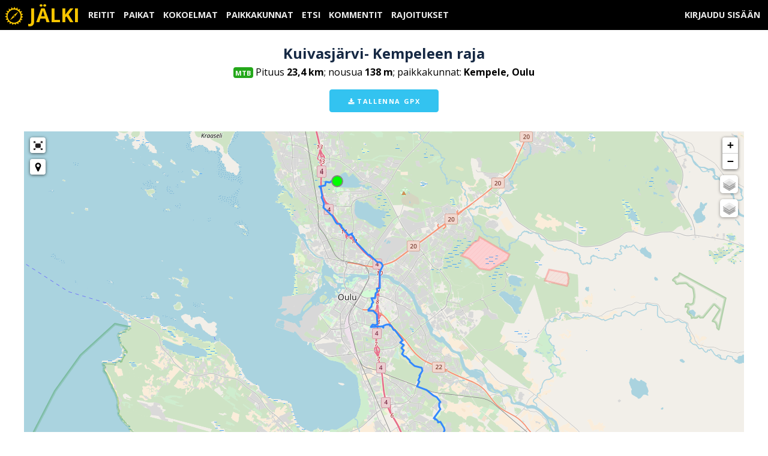

--- FILE ---
content_type: text/html; charset=utf-8
request_url: https://jalki.fi/routes/10670-kuivasjarvi-kempeleen-raja
body_size: 68469
content:
<!DOCTYPE html>
<html>
	<head>
		<title>Kuivasjärvi- Kempeleen raja – Jälki.fi</title>
		
		<meta name="viewport" content="width=device-width, initial-scale=1.0" />
		<meta name="description" content='Pituus 23,4 km; nousua 138 m; paikkakunnat: Kempele, Oulu' />

		<meta name="csrf-param" content="authenticity_token" />
<meta name="csrf-token" content="1ZUpGRYDq_EsI-2EOVdVndTbhmHdF9gvFtIXLx6mTvMxP7N_iLDEBTY6qb2n6nFha6coO3L77A06T3aWJrWA3w" />
		
		
		<link href="https://fonts.googleapis.com/css?family=Open+Sans:400,700,800|Orbitron" rel="stylesheet">
		
		<link rel="shortcut icon" type="image/x-icon" href="/assets/favicon-7285f6e2f78fc1b160bcb136953702fed97a5c798c6b0b68c9948ebd5786cee2.ico" />
		<link rel="apple-touch-icon" type="image/png" href="/assets/apple-touch-icon-6d660cd37421ab2ae989aacbe59cadc169908b4b0492c63a7e2386bfea7fccd1.png" />
			<link rel="apple-touch-icon" type="image/png" href="/assets/apple-touch-icon-76x76-e8828c6f51ef40917e4ae35b035c8bf9f2a5a8c39ed5c8cf0012e19aac1809e8.png" sizes="76x76" />
			<link rel="apple-touch-icon" type="image/png" href="/assets/apple-touch-icon-120x120-4198642014ee512985e8b23c8ad348e2a021d74a3b4e06e9b2f2db2badd08dd9.png" sizes="120x120" />
			<link rel="apple-touch-icon" type="image/png" href="/assets/apple-touch-icon-152x152-17df3506b96a5cabb9d31a104ee11a8bf651aff0d00e6657d148b0a3ee30da0b.png" sizes="152x152" />
			<link rel="apple-touch-icon" type="image/png" href="/assets/apple-touch-icon-167x167-4b11c690d212956d200685fd82c440aaf9125a7affd3691ce39ffcd78ac21526.png" sizes="167x167" />
			<link rel="apple-touch-icon" type="image/png" href="/assets/apple-touch-icon-180x180-0b531bd7c42ff6c9cb5c65e3560947a06714ab2a8a52014dd1ec0cd5369b2537.png" sizes="180x180" />

		<link rel="stylesheet" media="all" href="/assets/application-8ad7773c920dab39014bfef39d62858eed2b0731cf3863c6f9870e182659a072.css" data-turbolinks-track="reload" />
		<script src="/packs/js/application-15697fa1fc182fc59b16.js" data-turbolinks-track="reload"></script>

	</head>

	<body>
		<div class="top_bar" data-controller="menu">
	<nav id="main_menu" class="menu">
		<section class="left">
			<span class="menuitem home"><a class="static-color" href="https://jalki.fi/"><svg xmlns="http://www.w3.org/2000/svg" width="1792" height="1792" viewBox="0 0 1792 1792" class="icon"><path d="M1025 1822 c-3 -3 -5 -16 -5 -29 0 -14 -13 -38 -29 -54 -59 -58 -159 -29 -176 52 -5 23 -11 29 -26 24 -10 -3 -27 -7 -36 -10 -14 -4 -18 -16 -18 -51 -1 -39 -5 -50 -30 -70 -20 -16 -43 -24 -69 -24 -32 0 -45 7 -76 39 -36 37 -37 38 -66 23 -39 -20 -38 -18 -20 -44 9 -12 16 -40 16 -61 0 -86 -101 -128 -170 -71 l-31 27 -29 -28 -30 -28 40 -43 c51 -55 53 -92 9 -136 -29 -30 -33 -31 -94 -25 l-63 6 -13 -31 c-11 -28 -11 -33 5 -42 74 -44 95 -85 72 -140 -17 -40 -60 -66 -109 -66 -27 0 -36 -5 -41 -22 -13 -50 -8 -58 33 -58 84 0 141 -76 108 -145 -13 -26 -27 -38 -67 -52 -43 -15 -50 -21 -46 -38 3 -11 6 -28 6 -37 0 -15 7 -16 50 -11 61 7 106 -10 125 -48 29 -55 16 -93 -46 -138 l-39 -29 25 -30 26 -31 49 26 c44 22 52 24 85 13 39 -13 75 -59 75 -96 0 -12 -11 -38 -25 -58 -14 -20 -25 -39 -25 -42 0 -3 12 -16 28 -29 l27 -24 38 40 c32 34 44 39 81 39 74 0 121 -63 97 -132 -13 -36 -8 -43 35 -52 28 -6 32 -4 49 34 40 89 146 94 190 11 8 -16 13 -41 12 -56 -2 -26 1 -29 36 -32 l37 -4 0 43 c0 52 21 85 65 104 53 22 116 -5 134 -57 11 -32 35 -38 66 -15 17 12 18 17 7 40 -20 44 -15 81 17 115 42 45 97 44 149 -3 l38 -35 29 23 29 24 -27 39 c-15 21 -27 51 -27 65 0 35 33 74 75 88 29 10 41 8 80 -9 l46 -20 20 32 c18 30 18 33 2 42 -9 6 -30 22 -45 37 -30 29 -38 81 -17 120 16 29 74 51 119 43 42 -7 46 -4 51 40 4 26 0 30 -35 40 -58 17 -86 49 -86 100 0 35 5 48 29 68 16 13 48 27 71 31 37 6 42 9 36 29 -3 12 -6 30 -6 40 0 13 -9 17 -42 17 -54 0 -101 28 -118 70 -12 29 -11 37 6 69 16 31 41 51 78 64 6 2 4 17 -4 36 -10 26 -17 31 -34 26 -73 -22 -94 -19 -131 18 -49 49 -46 95 9 155 l21 23 -25 19 c-31 24 -36 24 -67 0 -40 -31 -107 -27 -139 8 -22 23 -25 34 -21 72 3 25 8 54 12 65 5 16 0 23 -24 32 -28 10 -33 9 -52 -15 -46 -60 -110 -69 -161 -23 -26 23 -32 36 -32 72 -1 40 -3 44 -33 50 -18 3 -35 4 -38 1z m62 -246 c172 -46 334 -178 411 -336 61 -123 75 -192 70 -325 -4 -93 -10 -122 -37 -191 -92 -236 -279 -386 -530 -425 -136 -21 -309 22 -433 107 -173 118 -275 297 -286 501 -6 132 8 205 65 323 38 79 59 108 129 177 66 65 100 90 166 121 46 22 108 45 138 51 30 6 64 13 75 15 33 8 177 -3 232 -18z"></path>
<path d="M552 1296 c29 -41 111 -155 181 -254 l129 -180 141 -103 c78 -56 192 -139 252 -183 61 -44 103 -70 95 -58 -8 12 -90 126 -182 254 -147 204 -176 239 -235 282 -38 27 -90 66 -118 86 -27 21 -110 81 -183 134 l-133 96 53 -74z m425 -318 c31 -29 30 -71 -3 -97 -15 -12 -35 -21 -46 -21 -25 0 -68 44 -68 70 0 28 43 70 71 70 13 0 33 -10 46 -22z"></path></svg>
 Jälki</a></span>
			
			<span class="menuitem">
	<a class="static-color" id="routes_link" href="https://jalki.fi/routes/recent">Reitit</a>
</span>

<span class="menuitem">
	<a class="static-color" id="places_link" href="https://jalki.fi/places/recent">Paikat</a>
</span>

<span class="menuitem">
	<a class="static-color" id="collections_link" href="https://jalki.fi/collections/recent">Kokoelmat</a>
</span>

<span class="menuitem">
	<a class="static-color" href="https://jalki.fi/areas">Paikkakunnat</a>
</span>

<span class="menuitem">
	<a class="static-color" href="https://jalki.fi/searches">Etsi</a>
</span>

<span class="menuitem">
	<a class="static-color" href="https://jalki.fi/comments">Kommentit</a>
</span>

<span class="menuitem">
	<a class="static-color" href="https://jalki.fi/restricted_areas">Rajoitukset</a>
</span>

		</section>
		
		<section class="right">
				<span class="menuitem"><a class="static-color" href="/users/sign_in">Kirjaudu sisään</a></span>

			
			<span class="menuitem mobile">
				<button name="button" type="button" data-action="menu#toggle">Menu</button>
			</span>
		</section>
	</nav>
	
	<div class="mobile_menu" data-target="menu.menu" style="display: none;">
		<span class="menuitem">
	<a class="static-color" id="routes_link" href="https://jalki.fi/routes/recent">Reitit</a>
</span>

<span class="menuitem">
	<a class="static-color" id="places_link" href="https://jalki.fi/places/recent">Paikat</a>
</span>

<span class="menuitem">
	<a class="static-color" id="collections_link" href="https://jalki.fi/collections/recent">Kokoelmat</a>
</span>

<span class="menuitem">
	<a class="static-color" href="https://jalki.fi/areas">Paikkakunnat</a>
</span>

<span class="menuitem">
	<a class="static-color" href="https://jalki.fi/searches">Etsi</a>
</span>

<span class="menuitem">
	<a class="static-color" href="https://jalki.fi/comments">Kommentit</a>
</span>

<span class="menuitem">
	<a class="static-color" href="https://jalki.fi/restricted_areas">Rajoitukset</a>
</span>

		<hr>
			<span class="menuitem"><a class="static-color" href="/users/sign_in">Kirjaudu sisään</a></span>

	</div>
</div>

		
		<div class="container">
			<div id="messages" data-controller="flash-message">

</div>

			
<main class="route">
	<article class="single wide route">
		<header>
			<h1>Kuivasjärvi- Kempeleen raja</h1>
			<div class="meta">
				<span class="routetype mtb">MTB</span>
				Pituus <strong>23,4 km</strong>; nousua <strong>138 m</strong>; paikkakunnat: <strong>Kempele, Oulu</strong>
			</div>
			
			<div class="meta">
				<p><a class="button button-primary" href="/routes/10670-kuivasjarvi-kempeleen-raja.gpx"><svg xmlns="http://www.w3.org/2000/svg" width="1792" height="1792" viewBox="0 0 1792 1792" class="icon"><path d="M1344 1344q0-26-19-45t-45-19-45 19-19 45 19 45 45 19 45-19 19-45zm256 0q0-26-19-45t-45-19-45 19-19 45 19 45 45 19 45-19 19-45zm128-224v320q0 40-28 68t-68 28h-1472q-40 0-68-28t-28-68v-320q0-40 28-68t68-28h465l135 136q58 56 136 56t136-56l136-136h464q40 0 68 28t28 68zm-325-569q17 41-14 70l-448 448q-18 19-45 19t-45-19l-448-448q-31-29-14-70 17-39 59-39h256v-448q0-26 19-45t45-19h256q26 0 45 19t19 45v448h256q42 0 59 39z"></path></svg>
 Tallenna GPX</a></p>
			</div>
		</header>
		
		
		
		<div data-controller="map linechart">
			<section class="map">
				<div id="map" class="map"
					data-target="map.map"
					data-map-style="route"
					data-geojson="{&quot;type&quot;:&quot;Feature&quot;,&quot;geometry&quot;:{&quot;type&quot;:&quot;LineString&quot;,&quot;coordinates&quot;:[[25.45847050845623,65.06846839562058,0.0],[25.458473525941372,65.06846780888736,0.0],[25.458375038579106,65.0684967264533,0.0],[25.45819097198546,65.06851315498352,0.0],[25.457976814359426,65.0685194414109,0.0],[25.45794823206961,65.0685191899538,0.0],[25.457906322553754,65.0685109756887,0.0],[25.457885870710015,65.06847996264696,0.0],[25.457861814647913,65.06835834123194,0.0],[25.457805320620537,65.06832322105765,0.0],[25.457663163542747,65.06828365847468,0.0],[25.457564759999514,65.06825733929873,0.0],[25.457414388656616,65.06822138093412,0.0],[25.457219509407878,65.06818667985499,0.0],[25.457085566595197,65.06815792992711,0.0],[25.456958413124084,65.06813655607402,0.0],[25.456849029287696,65.06813161075115,0.0],[25.456811226904392,65.06812389940023,0.0],[25.456734113395214,65.06809221580625,0.0],[25.45641149394214,65.06801283918321,0.0],[25.456309905275702,65.06799498572946,0.0],[25.456158611923456,65.06797319278121,0.0],[25.456112008541822,65.0679681636393,0.0],[25.45594520866871,65.06793295964599,0.0],[25.45588418841362,65.06791862659156,0.0],[25.45577078126371,65.06789851002395,0.0],[25.455445563420653,65.06784226745367,0.0],[25.455102156847715,65.06782324053347,0.0],[25.45497676357627,65.06780848838389,0.0],[25.45479202643037,65.06777646951377,0.0],[25.454613659530878,65.06774604320526,0.0],[25.45414703898132,65.06771486252546,0.0],[25.453850822523236,65.06768183782697,0.0],[25.45355343259871,65.06765903905034,0.0],[25.45350464992225,65.06765082478523,0.0],[25.45341513119638,65.06763582117856,0.0],[25.453379591926932,65.06763422861695,0.0],[25.453285798430443,65.06762199103832,0.0],[25.453229723498225,65.06761654280126,0.0],[25.45286988839507,65.0675267726183,0.0],[25.45279554091394,65.06750389002264,0.0],[25.45261373743415,65.06749617867172,0.0],[25.452414583414793,65.0674903113395,0.0],[25.45236160978675,65.06748058833182,0.0],[25.452324813231826,65.06746977567673,0.0],[25.452254489064217,65.06745737046003,0.0],[25.452215848490596,65.0674559455365,0.0],[25.452157175168395,65.06744873709977,0.0],[25.452025244012475,65.06741671822965,0.0],[25.45198635198176,65.06741143763065,0.0],[25.45189155265689,65.06739685311913,0.0],[25.451719891279936,65.06735268048942,0.0],[25.451561640948057,65.06732560694218,0.0],[25.451192753389478,65.06728822365403,0.0],[25.451152017340064,65.06728713400662,0.0],[25.4510707128793,65.06729090586305,0.0],[25.4508547950536,65.06728202104568,0.0],[25.450690928846598,65.06727204658091,0.0],[25.45053963549435,65.06725997664034,0.0],[25.450209472328424,65.0672516785562,0.0],[25.449810661375523,65.0672463979572,0.0],[25.449504554271698,65.06723164580762,0.0],[25.449413862079382,65.06722175516188,0.0],[25.449209427461028,65.06722192279994,0.0],[25.449161734431982,65.06722033023834,0.0],[25.449103144928813,65.06721965968609,0.0],[25.44901647605002,65.06722175516188,0.0],[25.448899045586586,65.06722242571414,0.0],[25.44857382774353,65.06723248399794,0.0],[25.448519764468074,65.06724614650011,0.0],[25.448380121961236,65.0672688614577,0.0],[25.448207454755902,65.0672746449709,0.0],[25.447910903021693,65.06731546483934,0.0],[25.447858097031713,65.067322505638,0.0],[25.447643604129553,65.06735083647072,0.0],[25.447464231401682,65.06739106960595,0.0],[25.44727949425578,65.0674210768193,0.0],[25.447161141783,65.06745737046003,0.0],[25.44698772020638,65.06751696579158,0.0],[25.446939188987017,65.06752107292414,0.0],[25.44688847847283,65.06751269102097,0.0],[25.446818824857473,65.06742929108441,0.0],[25.44680600054562,65.06739651784301,0.0],[25.446696365252137,65.06712360307574,0.0],[25.44665495865047,65.06694951094687,0.0],[25.44662813656032,65.0667941942811,0.0],[25.446558566763997,65.06646763533354,0.0],[25.44647273607552,65.06615105085075,0.0],[25.446473825722933,65.06588391959667,0.0],[25.446512885391712,65.06573086604476,0.0],[25.44650006107986,65.06571066565812,0.0],[25.44633644632995,65.06568971090019,0.0],[25.44573781080544,65.06564662791789,0.0],[25.445052087306976,65.06555794738233,0.0],[25.444218507036567,65.06549667567015,0.0],[25.443879878148437,65.06548686884344,0.0],[25.44336254708469,65.0654783193022,0.0],[25.443210834637284,65.06547236815095,0.0],[25.442897519096732,65.06546214222908,0.0],[25.442566853016615,65.06544705480337,0.0],[25.442121354863048,65.06542433984578,0.0],[25.44148676097393,65.06541562266648,0.0],[25.440672961995006,65.06542962044477,0.0],[25.4403917491436,65.06542341783643,0.0],[25.440029902383685,65.06539022549987,0.0],[25.439847093075514,65.06532702594995,0.0],[25.439880453050137,65.06531118415296,0.0],[25.44000567868352,65.0652967672795,0.0],[25.440432652831078,65.06526558659971,0.0],[25.44053290039301,65.06522996351123,0.0],[25.440641613677144,65.06519333459437,0.0],[25.44078452512622,65.06516500376165,0.0],[25.44080908410251,65.06515461020172,0.0],[25.440838001668453,65.06514270789921,0.0],[25.44089449569583,65.06511035375297,0.0],[25.440901704132557,65.06504187360406,0.0],[25.440905559808016,65.06493500433862,0.0],[25.440963562577963,65.06476242095232,0.0],[25.440974039956927,65.06463828496635,0.0],[25.440969932824373,65.06448187865317,0.0],[25.441060541197658,65.06432429887354,0.0],[25.441170763224363,65.06409865804017,0.0],[25.441297916695476,65.06385658867657,0.0],[25.44134795665741,65.06376162171364,0.0],[25.441395482048392,65.0636790599674,0.0],[25.44141341932118,65.06365265697241,0.0],[25.441439487040043,65.06356422789395,0.0],[25.441515259444714,65.0634076539427,0.0],[25.441564209759235,65.06323859095573,0.0],[25.441674264147878,65.06296316161752,0.0],[25.44174676761031,65.06273349747062,0.0],[25.44185279868543,65.06249444559216,0.0],[25.44189529493451,65.06224709562957,0.0],[25.441963355988264,65.06216461770236,0.0],[25.441991267725825,65.06214215420187,0.0],[25.442034266889095,65.0620938744396,0.0],[25.44215957634151,65.06187854334712,0.0],[25.442322185263038,65.06166648119688,0.0],[25.4424449801445,65.06143379956484,0.0],[25.442481692880392,65.06127345375717,0.0],[25.442615132778883,65.06108586676419,0.0],[25.442635752260685,65.06101948209107,0.0],[25.44263063929975,65.06093448959291,0.0],[25.44267900288105,65.06083675660193,0.0],[25.44277614913881,65.06067716516554,0.0],[25.442861141636968,65.06047633476555,0.0],[25.442893831059337,65.06044993177056,0.0],[25.442932471632957,65.06039360538125,0.0],[25.442925598472357,65.0603686273098,0.0],[25.44291453436017,65.06027491763234,0.0],[25.442900201305747,65.06024356931448,0.0],[25.44287388212979,65.06021993234754,0.0],[25.44272736646235,65.06017215549946,0.0],[25.44266919605434,65.0601611752063,0.0],[25.442397790029645,65.06009227596223,0.0],[25.44228664599359,65.05994886159897,0.0],[25.442508347332478,65.05984442308545,0.0],[25.442669112235308,65.05969581194222,0.0],[25.4427161347121,65.05961274728179,0.0],[25.442907912656665,65.05937528796494,0.0],[25.443154592067003,65.05910237319767,0.0],[25.44337914325297,65.05886374041438,0.0],[25.44368256814778,65.05851907655597,0.0],[25.44396269135177,65.0581843033433,0.0],[25.44416058808565,65.0579564832151,0.0],[25.444401567801833,65.0576731748879,0.0],[25.44464573264122,65.05740227177739,0.0],[25.44491210952401,65.05712541751564,0.0],[25.44505904428661,65.05682551302016,0.0],[25.445062899962068,65.05678268149495,0.0],[25.445056445896626,65.05670028738678,0.0],[25.44502241536975,65.05657749250531,0.0],[25.44492468237877,65.05617449060082,0.0],[25.444744136184454,65.05585069768131,0.0],[25.444542802870274,65.05563402548432,0.0],[25.444260584190488,65.0554761942476,0.0],[25.44418791308999,65.05539581179619,0.0],[25.444224290549755,65.05533202551305,0.0],[25.44427684508264,65.05528726615012,0.0],[25.44427877292037,65.05528341047466,0.0],[25.444285226985812,65.05524418316782,0.0],[25.444334344938397,65.05520889535546,0.0],[25.444425959140062,65.05518316291273,0.0],[25.44461488723755,65.05515793338418,0.0],[25.444653695449233,65.05514829419553,0.0],[25.444762744009495,65.05511962808669,0.0],[25.44485184364021,65.05510378628969,0.0],[25.445329528301954,65.05499406717718,0.0],[25.445676455274224,65.05481687374413,0.0],[25.445869909599423,65.05472919903696,0.0],[25.44615363702178,65.05462752655149,0.0],[25.446163695305586,65.05451210774481,0.0],[25.44616000726819,65.05447145551443,0.0],[25.446243407204747,65.05440272390842,0.0],[25.446402579545975,65.05432301200926,0.0],[25.446477849036455,65.05427959375083,0.0],[25.446736682206392,65.05420407280326,0.0],[25.44685293920338,65.05416224710643,0.0],[25.446902560070157,65.05412260070443,0.0],[25.44713289476931,65.0540427211672,0.0],[25.447186958044767,65.05403785966337,0.0],[25.447346130385995,65.0540432240814,0.0],[25.447478983551264,65.05401422269642,0.0],[25.447601778432727,65.05396996624768,0.0],[25.44789413921535,65.05388380028307,0.0],[25.447940155863762,65.05386410281062,0.0],[25.4480573348701,65.05382470786572,0.0],[25.44811734929681,65.05380693823099,0.0],[25.448181303218007,65.05379151552916,0.0],[25.44836419634521,65.05370174534619,0.0],[25.448412476107478,65.0536610931158,0.0],[25.44851901009679,65.0536201056093,0.0],[25.448763174936175,65.05353410728276,0.0],[25.449046064168215,65.05342313088477,0.0],[25.44918361119926,65.05335850641131,0.0],[25.44922761619091,65.05333403125405,0.0],[25.449339682236314,65.05327058024704,0.0],[25.44965953566134,65.0531917065382,0.0],[25.45012565329671,65.05305499769747,0.0],[25.450240653008223,65.05300302989781,0.0],[25.45032355003059,65.05293664522469,0.0],[25.450610211119056,65.05280043929815,0.0],[25.450665280222893,65.05276481620967,0.0],[25.450799809768796,65.05265400744975,0.0],[25.4510257858783,65.05250514484942,0.0],[25.451052021235228,65.05248829722404,0.0],[25.451174983754754,65.05241218954325,0.0],[25.45119292102754,65.05240087397397,0.0],[25.45130817219615,65.05227481015027,0.0],[25.451392829418182,65.0521435495466,0.0],[25.451453514397144,65.0520954374224,0.0],[25.45169658958912,65.05197716876864,0.0],[25.451768841594458,65.05194783210754,0.0],[25.45182810164988,65.0519329123199,0.0],[25.451869340613484,65.05192025564611,0.0],[25.451961206272244,65.05188924260437,0.0],[25.451999930664897,65.05187859758735,0.0],[25.452084252610803,65.0518554635346,0.0],[25.452186344191432,65.05183258093894,0.0],[25.45240662060678,65.05178849212825,0.0],[25.452504102140665,65.05178036168218,0.0],[25.452853878960013,65.05172026343644,0.0],[25.453110532835126,65.05167885683477,0.0],[25.45311857946217,65.05167877301574,0.0],[25.453229639679193,65.05162303335965,0.0],[25.453301891684532,65.05157609470189,0.0],[25.45334287919104,65.05154776386917,0.0],[25.453408090397716,65.05150442942977,0.0],[25.45344488695264,65.05147894844413,0.0],[25.45349484309554,65.05146017298102,0.0],[25.453595593571663,65.05140217021108,0.0],[25.453659798949957,65.05135749466717,0.0],[25.45385342091322,65.0512817222625,0.0],[25.45403187163174,65.05118390545249,0.0],[25.454098843038082,65.05114065483212,0.0],[25.454140920192003,65.05108491517603,0.0],[25.454341415315866,65.05096136592329,0.0],[25.45453512109816,65.0508567597717,0.0],[25.454626651480794,65.05079909227788,0.0],[25.45474575832486,65.05074980668724,0.0],[25.454794876277447,65.05072499625385,0.0],[25.454885568469763,65.0506757106632,0.0],[25.454969219863415,65.05062667652965,0.0],[25.45520785264671,65.05049952305853,0.0],[25.45530525036156,65.05044998601079,0.0],[25.455467691645026,65.05036038346589,0.0],[25.455502728000283,65.05033113062382,0.0],[25.455538434907794,65.05030028522015,0.0],[25.455770529806614,65.05011470988393,0.0],[25.455896006897092,65.05001714453101,0.0],[25.456102285534143,65.0498936790973,0.0],[25.456353072077036,65.04975303076208,0.0],[25.4565258231014,65.04964867606759,0.0],[25.45668901875615,65.04951808601618,0.0],[25.456740567460656,65.04949050955474,0.0],[25.456842491403222,65.04936913959682,0.0],[25.456921700388193,65.04924257285893,0.0],[25.457217749208212,65.04914660006762,0.0],[25.457317493855953,65.04911122843623,0.0],[25.457471385598183,65.0490453466773,0.0],[25.457587810233235,65.04893839359283,0.0],[25.457617482170463,65.048912409693,0.0],[25.457830298691988,65.0487678218633,0.0],[25.458159875124693,65.04861325956881,0.0],[25.458173118531704,65.04855995066464,0.0],[25.458207400515676,65.04851493984461,0.0],[25.458256267011166,65.04848878830671,0.0],[25.458478974178433,65.04838610999286,0.0],[25.45852331444621,65.04835953935981,0.0],[25.45876068994403,65.04816776141524,0.0],[25.458772340789437,65.04813599400222,0.0],[25.458863954991102,65.04800230264664,0.0],[25.45898901298642,65.04788520745933,0.0],[25.45907199382782,65.0478106085211,0.0],[25.459127565845847,65.0477778352797,0.0],[25.459334095939994,65.04767088219523,0.0],[25.459602987393737,65.04755579866469,0.0],[25.459865760058165,65.04743409343064,0.0],[25.460041193291545,65.04734608344734,0.0],[25.46009031124413,65.04726377315819,0.0],[25.4601108469069,65.04722613841295,0.0],[25.4600918199867,65.04713938571513,0.0],[25.460112607106566,65.04711013287306,0.0],[25.460181087255478,65.0470769405365,0.0],[25.46026188880205,65.04707300104201,0.0],[25.460507730022073,65.04709999077022,0.0],[25.460653491318226,65.04712086170912,0.0],[25.46073487959802,65.0471319258213,0.0],[25.461226226761937,65.04719705320895,0.0],[25.461476929485798,65.04721742123365,0.0],[25.461700474843383,65.04723309539258,0.0],[25.462293410673738,65.04730249755085,0.0],[25.46263706870377,65.04729109816253,0.0],[25.46269373036921,65.04730149172246,0.0],[25.4627840872854,65.04733359441161,0.0],[25.462812837213278,65.04733761772513,0.0],[25.46287980861962,65.04734893329442,0.0],[25.463034622371197,65.04735982976854,0.0],[25.46317937783897,65.0473652780056,0.0],[25.46337970532477,65.0473599974066,0.0],[25.463427733629942,65.0473359413445,0.0],[25.46348095871508,65.04724298603833,0.0],[25.463488586246967,65.04720468074083,0.0],[25.46350191347301,65.04716545343399,0.0],[25.46352001838386,65.04715397022665,0.0],[25.46353946439922,65.0471440795809,0.0],[25.463564610108733,65.04713519476354,0.0],[25.463637029752135,65.04707870073617,0.0],[25.463691679760814,65.04702799022198,0.0],[25.46377901919186,65.04695808514953,0.0],[25.463894102722406,65.04689790308475,0.0],[25.464207585901022,65.04669816233218,0.0],[25.464309928938746,65.04661476239562,0.0],[25.46434387564659,65.04658928140998,0.0],[25.46440824866295,65.04654200747609,0.0],[25.464446805417538,65.04651971161366,0.0],[25.464656939730048,65.0463551748544,0.0],[25.464950054883957,65.04614093340933,0.0],[25.464991042390466,65.04611059091985,0.0],[25.46525607816875,65.0458852853626,0.0],[25.46564985997975,65.0456003844738,0.0],[25.465928725898266,65.04540366120636,0.0],[25.4662948474288,65.0452015735209,0.0],[25.46652501448989,65.04507794044912,0.0],[25.46655979938805,65.04505556076765,0.0],[25.466591818258166,65.04503301344812,0.0],[25.466842520982027,65.04488666541874,0.0],[25.46712071634829,65.04471777006984,0.0],[25.4673636239022,65.04458600655198,0.0],[25.46757308766246,65.04443655721843,0.0],[25.467633856460452,65.04439414478838,0.0],[25.46778238378465,65.04431007429957,0.0],[25.468035517260432,65.04416096024215,0.0],[25.468109864741564,65.04410421475768,0.0],[25.46818144619465,65.04404520615935,0.0],[25.468437345698476,65.04387580789626,0.0],[25.46866768039763,65.04372644238174,0.0],[25.46906447969377,65.0435299705714,0.0],[25.46929271891713,65.04343424923718,0.0],[25.4694049526006,65.04338077269495,0.0],[25.469681974500418,65.0432601571083,0.0],[25.469757579267025,65.04320525564253,0.0],[25.46982572413981,65.04314959980547,0.0],[25.470029404386878,65.04303107969463,0.0],[25.47044145874679,65.04289478994906,0.0],[25.470502143725753,65.04287132062018,0.0],[25.4708934109658,65.04273083992302,0.0],[25.471097510308027,65.04263637587428,0.0],[25.471174539998174,65.04258608445525,0.0],[25.47148173674941,65.04238936118782,0.0],[25.47190292738378,65.04228349775076,0.0],[25.472233090549707,65.04217470064759,0.0],[25.472608348354697,65.04202902317047,0.0],[25.472797947004437,65.04197873175144,0.0],[25.473210336640477,65.04178192466497,0.0],[25.47355013899505,65.04171428270638,0.0],[25.473589031025767,65.0417066551745,0.0],[25.473673436790705,65.04169332794845,0.0],[25.473869740962982,65.0417563598603,0.0],[25.474167801439762,65.04192332737148,0.0],[25.47434608452022,65.04198753274977,0.0],[25.474453456699848,65.04200731404126,0.0],[25.47466702759266,65.04205131903291,0.0],[25.474804071709514,65.04214553162456,0.0],[25.474910270422697,65.04217654466629,0.0],[25.47501102089882,65.04221610724926,0.0],[25.475115291774273,65.04225541837513,0.0],[25.47524319961667,65.04235700704157,0.0],[25.475270859897137,65.04238592460752,0.0],[25.47538342885673,65.04249664954841,0.0],[25.475415866822004,65.04251467064023,0.0],[25.475459033623338,65.04253084771335,0.0],[25.475838566198945,65.04260888323188,0.0],[25.47600637190044,65.04260184243321,0.0],[25.47612028196454,65.04257787019014,0.0],[25.47620435245335,65.04254928790033,0.0],[25.477010356262326,65.04244979470968,0.0],[25.477131893858314,65.04236614331603,0.0],[25.47717472538352,65.04232180304825,0.0],[25.47718930989504,65.04232255741954,0.0],[25.47719526104629,65.04231526516378,0.0],[25.477137258276343,65.04229280166328,0.0],[25.477081770077348,65.0422590225935,0.0],[25.476925279945135,65.0421485491097,0.0],[25.47693341039121,65.04209507256746,0.0],[25.476993257179856,65.04205165430903,0.0],[25.477042626589537,65.04203790798783,0.0],[25.477266674861312,65.04197663627565,0.0],[25.477322079241276,65.04193330183625,0.0],[25.47732568345964,65.04190530627966,0.0],[25.477409837767482,65.04183347336948,0.0],[25.47745853662491,65.0418118480593,0.0],[25.4778060503304,65.04164488054812,0.0],[25.478135040029883,65.04144279286265,0.0],[25.478163873776793,65.04142435267568,0.0],[25.478240652009845,65.04137749783695,0.0],[25.47834115102887,65.04132385365665,0.0],[25.478489510715008,65.04114255309105,0.0],[25.478759240359068,65.04100768826902,0.0],[25.478842724114656,65.04097198136151,0.0],[25.47887071967125,65.04091599024832,0.0],[25.478886729106307,65.04081984981894,0.0],[25.478909192606807,65.04079772159457,0.0],[25.478927129879594,65.04070485010743,0.0],[25.478948587551713,65.04065061919391,0.0],[25.479044895619154,65.0405023433268,0.0],[25.479068281129003,65.04048029892147,0.0],[25.47911697998643,65.04040444269776,0.0],[25.479112872853875,65.04033973440528,0.0],[25.479189651086926,65.04021417349577,0.0],[25.479342117905617,65.04012549296021,0.0],[25.47938528470695,65.04009732976556,0.0],[25.479554599151015,65.0400102417916,0.0],[25.479644034057856,65.03995349630713,0.0],[25.479645961895585,65.03993572667241,0.0],[25.479647805914283,65.03991108387709,0.0],[25.479654679074883,65.03988887183368,0.0],[25.479793148115277,65.0398241635412,0.0],[25.48006690107286,65.03972441889346,0.0],[25.480327494442463,65.03959726542234,0.0],[25.4807797819376,65.03938537091017,0.0],[25.481077758595347,65.03925796598196,0.0],[25.48113157041371,65.03924279473722,0.0],[25.481205666437745,65.03922971896827,0.0],[25.48138964921236,65.03918043337762,0.0],[25.48140875995159,65.03912502899766,0.0],[25.481395768001676,65.03909644670784,0.0],[25.481336256489158,65.03886636346579,0.0],[25.481439689174294,65.03868732601404,0.0],[25.481743616983294,65.03855522722006,0.0],[25.48200814984739,65.03845497965813,0.0],[25.48222222365439,65.0383714120835,0.0],[25.48261072486639,65.03820838406682,0.0],[25.483009200543165,65.03806756809354,0.0],[25.48308706842363,65.03804451785982,0.0],[25.483467606827617,65.03787009045482,0.0],[25.483849653974175,65.03769407048821,0.0],[25.483990721404552,65.03763120621443,0.0],[25.484033720567822,65.03760446794331,0.0],[25.484076300635934,65.03756222315133,0.0],[25.484194569289684,65.03749114461243,0.0],[25.484611485153437,65.03733029589057,0.0],[25.48469270579517,65.03730372525752,0.0],[25.484996549785137,65.03718721680343,0.0],[25.485311709344387,65.03704648464918,0.0],[25.485506504774094,65.03699904307723,0.0],[25.485616894438863,65.03694674000144,0.0],[25.485740527510643,65.03691589459777,0.0],[25.48582543618977,65.03686493262649,0.0],[25.485964827239513,65.03677415661514,0.0],[25.486359279602766,65.03656536340714,0.0],[25.486826822161674,65.0363514572382,0.0],[25.48709537833929,65.03621030598879,0.0],[25.487252371385694,65.03613746725023,0.0],[25.487545067444444,65.0359973218292,0.0],[25.487800631672144,65.03586907871068,0.0],[25.488515943288803,65.0355068128556,0.0],[25.48873722553253,65.03539675846696,0.0],[25.489015839993954,65.03524077124894,0.0],[25.48933669924736,65.03508361056447,0.0],[25.48954976722598,65.0349716283381,0.0],[25.490101212635636,65.03477574326098,0.0],[25.49018293619156,65.03475537523627,0.0],[25.490464651957154,65.03465462476015,0.0],[25.490531036630273,65.03462361171842,0.0],[25.490602115169168,65.03459435887635,0.0],[25.490843849256635,65.03447902388871,0.0],[25.49116177484393,65.03431557677686,0.0],[25.4915295727551,65.03416101448238,0.0],[25.491782538592815,65.03403595648706,0.0],[25.49191379919648,65.03398734144866,0.0],[25.49234370701015,65.03383168950677,0.0],[25.492968074977398,65.03357428126037,0.0],[25.493421787396073,65.03346187993884,0.0],[25.493944231420755,65.03332978114486,0.0],[25.49410323612392,65.03316482529044,0.0],[25.494467429816723,65.03284371457994,0.0],[25.494835479184985,65.03256945870817,0.0],[25.495197158306837,65.03235907293856,0.0],[25.495587084442377,65.03222538158298,0.0],[25.49604599364102,65.03215405158699,0.0],[25.49610123038292,65.03214835189283,0.0],[25.496418988332152,65.03212722949684,0.0],[25.49672325141728,65.03210166469216,0.0],[25.496754180639982,65.03209319896996,0.0],[25.49690656363964,65.03203989006579,0.0],[25.49708099104464,65.03197140991688,0.0],[25.497309397906065,65.03189974464476,0.0],[25.497501511126757,65.0318768620491,0.0],[25.49752271734178,65.03186956979334,0.0],[25.49778557382524,65.03177057951689,0.0],[25.49804113805294,65.03171567805111,0.0],[25.498432237654924,65.03161132335663,0.0],[25.498838676139712,65.03148207440972,0.0],[25.49896029755473,65.03145122900605,0.0],[25.49930026754737,65.0313316192478,0.0],[25.49976060166955,65.03115660510957,0.0],[25.500286733731627,65.03096516244113,0.0],[25.500852931290865,65.03076441586018,0.0],[25.501023503020406,65.03068252466619,0.0],[25.501067424193025,65.03062670119107,0.0],[25.501146716997027,65.03062158823013,0.0],[25.50118007697165,65.03063156269491,0.0],[25.501189129427075,65.0306524336338,0.0],[25.501164318993688,65.03065746277571,0.0],[25.501136826351285,65.0306505896151,0.0],[25.501111932098866,65.03061840310693,0.0],[25.50118292681873,65.0305731408298,0.0],[25.501248138025403,65.03052167594433,0.0],[25.50132374279201,65.03050558269024,0.0],[25.50142935477197,65.03045571036637,0.0],[25.50153278745711,65.03039452247322,0.0],[25.501732528209686,65.03026979975402,0.0],[25.501785250380635,65.03024281002581,0.0],[25.50192673690617,65.03021137788892,0.0],[25.502130249515176,65.03015840426087,0.0],[25.502435686066747,65.03007156774402,0.0],[25.502594858407974,65.0300242099911,0.0],[25.502606006339192,65.02999185584486,0.0],[25.50276023335755,65.029865372926,0.0],[25.503012277185917,65.02982170321047,0.0],[25.503095844760537,65.02981818281114,0.0],[25.503405472263694,65.02976990304887,0.0],[25.50376639701426,65.02965272404253,0.0],[25.50382062792778,65.02961810678244,0.0],[25.503883911296725,65.02950076013803,0.0],[25.503881815820932,65.02946706488729,0.0],[25.50395540893078,65.02942875958979,0.0],[25.50401316024363,65.02944535575807,0.0],[25.50415724515915,65.02947041764855,0.0],[25.504259169101715,65.02943797968328,0.0],[25.50434097647667,65.02938534133136,0.0],[25.504645323380828,65.02927335910499,0.0],[25.505033489316702,65.02914804965258,0.0],[25.50533389672637,65.02903690561652,0.0],[25.505428863689303,65.02889818511903,0.0],[25.505493907257915,65.02885711379349,0.0],[25.505698258057237,65.02874923869967,0.0],[25.50601350143552,65.02875887788832,0.0],[25.506192203611135,65.02880279906094,0.0],[25.506279123947024,65.02880900166929,0.0],[25.506352297961712,65.02880078740418,0.0],[25.506559247151017,65.02876281738281,0.0],[25.50710080191493,65.02868679352105,0.0],[25.507286209613085,65.02867246046662,0.0],[25.507762636989355,65.02863423898816,0.0],[25.508332774043083,65.02859844826162,0.0],[25.508497646078467,65.02859241329134,0.0],[25.50892235711217,65.02856533974409,0.0],[25.509030567482114,65.02855695784092,0.0],[25.50924631766975,65.02852292731404,0.0],[25.5094975233078,65.02847607247531,0.0],[25.50957622937858,65.02845704555511,0.0],[25.50973196513951,65.02842972055078,0.0],[25.510161956772208,65.028340453282,0.0],[25.51027385517955,65.02830851823092,0.0],[25.510385166853666,65.02827817574143,0.0],[25.511123863980174,65.02802453935146,0.0],[25.511315055191517,65.02794650383294,0.0],[25.51155368797481,65.02779521048069,0.0],[25.511758709326386,65.02754593268037,0.0],[25.511787040159106,65.0274942163378,0.0],[25.511855268850923,65.02740704454482,0.0],[25.511963395401835,65.02727092243731,0.0],[25.511833392083645,65.0271524861455,0.0],[25.511928107589483,65.02703321166337,0.0],[25.511989379301667,65.02698141150177,0.0],[25.512150395661592,65.02685844898224,0.0],[25.512268245220184,65.02677211537957,0.0],[25.512415347620845,65.0266960915178,0.0],[25.512414760887623,65.026670191437,0.0],[25.51238383166492,65.02665434964001,0.0],[25.512303030118346,65.02663247287273,0.0],[25.512252738699317,65.0266154576093,0.0],[25.511967418715358,65.02644706517458,0.0],[25.51181746646762,65.02633114345372,0.0],[25.511755608022213,65.02619384787977,0.0],[25.51169333048165,65.02592772245407,0.0],[25.511584114283323,65.02572655677795,0.0],[25.51130491308868,65.02571448683739,0.0],[25.51109964028001,65.02573569305241,0.0],[25.510937198996544,65.02574617043138,0.0],[25.51071030087769,65.0256724935025,0.0],[25.510513661429286,65.02555598504841,0.0],[25.510441660881042,65.02546906471252,0.0],[25.51042255014181,65.0254549831152,0.0],[25.510406037792563,65.02544224262238,0.0],[25.510336300358176,65.02530536614358,0.0],[25.5103022698313,65.02523764036596,0.0],[25.510268909856677,65.02519581466913,0.0],[25.510227167978883,65.0251851696521,0.0],[25.51017922349274,65.02518106251955,0.0],[25.510014351457357,65.02517787739635,0.0],[25.509894993156195,65.02515851520002,0.0],[25.50984730012715,65.02511442638934,0.0],[25.509821148589253,65.02508969977498,0.0],[25.509719643741846,65.02502239309251,0.0],[25.50965627655387,65.02497327513993,0.0],[25.509556448087096,65.0248072296381,0.0],[25.509678572416306,65.02461486496031,0.0],[25.509689804166555,65.02458158880472,0.0],[25.50966457463801,65.02454705536366,0.0],[25.509621910750866,65.02451587468386,0.0],[25.50956583581865,65.02448813058436,0.0],[25.509340530261397,65.02436835318804,0.0],[25.509287975728512,65.02432988025248,0.0],[25.509243048727512,65.02429543063045,0.0],[25.509106423705816,65.02412661910057,0.0],[25.50907876342535,65.02407783642411,0.0],[25.508985556662083,65.0237141456455,0.0],[25.50891070626676,65.0233552325517,0.0],[25.50886619836092,65.02292591147125,0.0],[25.50886812619865,65.02257278189063,0.0],[25.508875837549567,65.02218847163022,0.0],[25.508868377655745,65.02184514887631,0.0],[25.508890338242054,65.02152990549803,0.0],[25.508969882503152,65.02126914449036,0.0],[25.50896728411317,65.02113176509738,0.0],[25.508947083726525,65.02089531160891,0.0],[25.50893903709948,65.0206420943141,0.0],[25.508935265243053,65.02055475488305,0.0],[25.50893560051918,65.0205057207495,0.0],[25.508931409567595,65.0204089935869,0.0],[25.508921686559916,65.02026029862463,0.0],[25.508982790634036,65.02016700804234,0.0],[25.50904892385006,65.02000900916755,0.0],[25.509087732061744,65.01987808384001,0.0],[25.509092258289456,65.01975847408175,0.0],[25.509027801454067,65.01945898868144,0.0],[25.508999889716506,65.01925287768245,0.0],[25.50898052752018,65.01907803118229,0.0],[25.50899905152619,65.01903771422803,0.0],[25.509031070396304,65.01901717856526,0.0],[25.50911203958094,65.01897585578263,0.0],[25.509433234110475,65.01892757602036,0.0],[25.509562818333507,65.018897568807,0.0],[25.509585365653038,65.0188719201833,0.0],[25.50957807339728,65.01862733624876,0.0],[25.509735820814967,65.01843145117164,0.0],[25.50973154604435,65.01840689219534,0.0],[25.509697264060378,65.01838736236095,0.0],[25.509648732841015,65.01838107593358,0.0],[25.509612523019314,65.01839297823608,0.0],[25.509574804455042,65.01844125799835,0.0],[25.50952929072082,65.01849758438766,0.0],[25.50944622606039,65.01862314529717,0.0],[25.509446393698454,65.01868441700935,0.0],[25.509406412020326,65.0187165196985,0.0],[25.50935000181198,65.01876614056528,0.0],[25.509334411472082,65.0187508855015,0.0],[25.509345391765237,65.01866463571787,0.0],[25.50942267291248,65.01848165877163,0.0],[25.50934757106006,65.01836590468884,0.0],[25.509353941306472,65.01825434155762,0.0],[25.50938855856657,65.01823011785746,0.0],[25.50941445864737,65.01820455305278,0.0],[25.50940029323101,65.01814906485379,0.0],[25.509382020682096,65.01814026385546,0.0],[25.50935477949679,65.01813280396163,0.0],[25.509257968515158,65.01809106208384,0.0],[25.509250843897462,65.01801914535463,0.0],[25.50926207564771,65.01800774596632,0.0],[25.509266266599298,65.01798930577934,0.0],[25.50926299765706,65.01794488169253,0.0],[25.509095191955566,65.01783214509487,0.0],[25.5090606585145,65.01779174432158,0.0],[25.509032579138875,65.01770993694663,0.0],[25.508996369317174,65.01749670132995,0.0],[25.508951861411333,65.01739620231092,0.0],[25.508925961330533,65.01731506548822,0.0],[25.508954292163253,65.01724323257804,0.0],[25.50895814783871,65.01719905994833,0.0],[25.50894825719297,65.01715111546218,0.0],[25.508865527808666,65.01703242771327,0.0],[25.50886577926576,65.0170015823096,0.0],[25.50884365104139,65.01688733696938,0.0],[25.508847255259752,65.01676931977272,0.0],[25.508854798972607,65.01666588708758,0.0],[25.5088465847075,65.01662674359977,0.0],[25.508795622736216,65.0164954829961,0.0],[25.508848764002323,65.01626439392567,0.0],[25.50895320251584,65.01618669368327,0.0],[25.509028555825353,65.01615844666958,0.0],[25.509195858612657,65.0160778965801,0.0],[25.509147914126515,65.01603187993169,0.0],[25.509092593565583,65.01601461321115,0.0],[25.509006176143885,65.01598569564521,0.0],[25.5087860673666,65.0159830134362,0.0],[25.508390106260777,65.0159777328372,0.0],[25.508250128477812,65.01597337424755,0.0],[25.508119873702526,65.01597119495273,0.0],[25.507993726059794,65.01597153022885,0.0],[25.507263829931617,65.015958705917,0.0],[25.506915729492903,65.01596909947693,0.0],[25.506610041484237,65.01600765623152,0.0],[25.50639571622014,65.01602483913302,0.0],[25.506150042638183,65.01602458767593,0.0],[25.506025152280927,65.01602173782885,0.0],[25.50587528385222,65.01598737202585,0.0],[25.5057071428746,65.01598158851266,0.0],[25.505527099594474,65.01594596542418,0.0],[25.505407406017184,65.01592685468495,0.0],[25.505389804020524,65.01592484302819,0.0],[25.505375806242228,65.01592635177076,0.0],[25.50539491698146,65.01593976281583,0.0],[25.505455937236547,65.01593515276909,0.0],[25.50549667328596,65.01593314111233,0.0],[25.505621982738376,65.0159050617367,0.0],[25.50566665828228,65.01588067039847,0.0],[25.505850724875927,65.01578721217811,0.0],[25.50592607818544,65.01576902344823,0.0],[25.506076365709305,65.01577665098011,0.0],[25.506208213046193,65.0157909002155,0.0],[25.506298150867224,65.01579056493938,0.0],[25.506375934928656,65.01578126102686,0.0],[25.506418850272894,65.01576508395374,0.0],[25.506432428956032,65.01574010588229,0.0],[25.506418766453862,65.01567506231368,0.0],[25.506385238841176,65.01541430130601,0.0],[25.5063390545547,65.0152044184506,0.0],[25.506299659609795,65.01494751311839,0.0],[25.506267976015806,65.01487207598984,0.0],[25.50618264824152,65.01480845734477,0.0],[25.50615037791431,65.01465749926865,0.0],[25.506120705977082,65.01448659226298,0.0],[25.506031773984432,65.01431082375348,0.0],[25.506016770377755,65.01427536830306,0.0],[25.505901435390115,65.01419289037585,0.0],[25.505852485075593,65.01417428255081,0.0],[25.505757266655564,65.01412943936884,0.0],[25.505558447912335,65.01404444687068,0.0],[25.505339009687304,65.01395995728672,0.0],[25.505183106288314,65.0139123480767,0.0],[25.505150416865945,65.01389256678522,0.0],[25.505015216767788,65.0138401798904,0.0],[25.504841543734074,65.01378821209073,0.0],[25.50444256514311,65.01364312134683,0.0],[25.50438003614545,65.01362459734082,0.0],[25.50421248190105,65.01355628482997,0.0],[25.504085076972842,65.01348520629108,0.0],[25.503862956538796,65.01331773586571,0.0],[25.503847282379866,65.01324967481196,0.0],[25.50386848859489,65.01320441253483,0.0],[25.503957085311413,65.01318069174886,0.0],[25.504011986777186,65.01301766373217,0.0],[25.504108713939786,65.01290693879128,0.0],[25.50410846248269,65.01287726685405,0.0],[25.503903944045305,65.01269973814487,0.0],[25.50372733734548,65.012520365417,0.0],[25.503601357340813,65.01237795688212,0.0],[25.503579815849662,65.0123290065676,0.0],[25.503534637391567,65.01218592748046,0.0],[25.503529608249664,65.01197562552989,0.0],[25.50370579585433,65.01158025115728,0.0],[25.503693977370858,65.01135628670454,0.0],[25.503684505820274,65.01121723093092,0.0],[25.503576546907425,65.01119032502174,0.0],[25.503540923818946,65.01121019013226,0.0],[25.503503791987896,65.01122888177633,0.0],[25.503385020419955,65.01132845878601,0.0],[25.50323825329542,65.01150439493358,0.0],[25.50310045480728,65.01155116595328,0.0],[25.503034573048353,65.01156214624643,0.0],[25.50256476737559,65.01156197860837,0.0],[25.50188809633255,65.01153691671789,0.0],[25.50124260596931,65.01151805743575,0.0],[25.500530060380697,65.01149944961071,0.0],[25.500164106488228,65.01148310489953,0.0],[25.500007113441825,65.01147262752056,0.0],[25.499681644141674,65.01143298111856,0.0],[25.499632274731994,65.01141747459769,0.0],[25.49951635301113,65.01129535026848,0.0],[25.499326838180423,65.01124514266849,0.0],[25.499269422143698,65.01122963614762,0.0],[25.499101784080267,65.01115252263844,0.0],[25.49906624481082,65.01107532531023,0.0],[25.499111004173756,65.0110686197877,0.0],[25.499190548434854,65.01107012853026,0.0],[25.499431109055877,65.01109208911657,0.0],[25.49964384175837,65.01110122539103,0.0],[25.499691534787416,65.01108747906983,0.0],[25.49974652007222,65.01102310605347,0.0],[25.49971718341112,65.01099863089621,0.0],[25.499542336910963,65.01090860925615,0.0],[25.49950998276472,65.01089142635465,0.0],[25.49943814985454,65.01083199866116,0.0],[25.499503947794437,65.01078279688954,0.0],[25.499813575297594,65.01074918545783,0.0],[25.499858586117625,65.01073376275599,0.0],[25.49986411817372,65.01069084741175,0.0],[25.499807707965374,65.01061473973095,0.0],[25.499814245849848,65.0105868279934,0.0],[25.49984618090093,65.01056335866451,0.0],[25.499899657443166,65.01054466702044,0.0],[25.500102248042822,65.01051608473063,0.0],[25.50030986778438,65.01043125987053,0.0],[25.500308107584715,65.01040418632329,0.0],[25.50022043287754,65.01032774336636,0.0],[25.500158574432135,65.01027032732964,0.0],[25.50017014145851,65.01017016358674,0.0],[25.500245913863182,65.01008793711662,0.0],[25.500382287427783,65.00998106785119,0.0],[25.500460993498564,65.00992625020444,0.0],[25.500550596043468,65.00986816361547,0.0],[25.50063567236066,65.00981125049293,0.0],[25.500792246311903,65.00970974564552,0.0],[25.500973965972662,65.00957932323217,0.0],[25.50113112665713,65.0094588752836,0.0],[25.50121385604143,65.00940288417041,0.0],[25.501346960663795,65.0092841964215,0.0],[25.501361042261124,65.00916902907193,0.0],[25.501234978437424,65.00907280482352,0.0],[25.50109365954995,65.00899476930499,0.0],[25.50071395933628,65.00885143876076,0.0],[25.500620417296886,65.00883375294507,0.0],[25.500523522496223,65.00882185064256,0.0],[25.500268964096904,65.00879997387528,0.0],[25.500205429270864,65.00879335217178,0.0],[25.500138038769364,65.00878262333572,0.0],[25.500052962452173,65.00874415040016,0.0],[25.50003175623715,65.00871724449098,0.0],[25.499985571950674,65.00866016373038,0.0],[25.499932011589408,65.0086147338152,0.0],[25.500020775943995,65.00851574353874,0.0],[25.500023374333978,65.00847525894642,0.0],[25.499973837286234,65.00838289037347,0.0],[25.499924132600427,65.00834760256112,0.0],[25.499818101525307,65.00827635638416,0.0],[25.499723218381405,65.00820284709334,0.0],[25.499637220054865,65.00812305137515,0.0],[25.499542001634836,65.00804551877081,0.0],[25.49919918179512,65.00778827816248,0.0],[25.49918308854103,65.00775005668402,0.0],[25.499213682487607,65.00771577470005,0.0],[25.499274618923664,65.00768132507801,0.0],[25.499339578673244,65.00764838419855,0.0],[25.49953630194068,65.00754344277084,0.0],[25.49959103576839,65.0074677541852,0.0],[25.499539570882916,65.00738988630474,0.0],[25.49943613819778,65.00731000676751,0.0],[25.498895337805152,65.00690021552145,0.0],[25.498509434983134,65.00664339400828,0.0],[25.498193269595504,65.00641205348074,0.0],[25.497894706204534,65.00628951005638,0.0],[25.49746949225664,65.00621180981398,0.0],[25.4967843554914,65.00611164607108,0.0],[25.496488055214286,65.0060377176851,0.0],[25.49634899944067,65.00593143515289,0.0],[25.496309185400605,65.00586974434555,0.0],[25.496224779635668,65.00575608573854,0.0],[25.496101649478078,65.00564997084439,0.0],[25.496217655017972,65.00558626838028,0.0],[25.4960866458714,65.00532064586878,0.0],[25.4960832092911,65.00528762117028,0.0],[25.496050687506795,65.00515677966177,0.0],[25.496115647256374,65.00511294230819,0.0],[25.496242297813296,65.00511696562171,0.0],[25.496408343315125,65.005136243999,0.0],[25.497157350182533,65.00516088679433,0.0],[25.497350553050637,65.00518226064742,0.0],[25.49760276451707,65.00522391870618,0.0],[25.49783108755946,65.00528753735125,0.0],[25.49788531847298,65.00529818236828,0.0],[25.49798891879618,65.00531511381269,0.0],[25.498348753899336,65.00531628727913,0.0],[25.498436093330383,65.00531209632754,0.0],[25.498817805200815,65.00530296005309,0.0],[25.498878490179777,65.00530069693923,0.0],[25.499037243425846,65.0052898004651,0.0],[25.499157439917326,65.0052818376571,0.0],[25.499224746599793,65.00527731142938,0.0],[25.499504366889596,65.00526247546077,0.0],[25.499871326610446,65.00524126924574,0.0],[25.50065528601408,65.0051745492965,0.0],[25.50143362954259,65.00508402474225,0.0],[25.502199232578278,65.00494002364576,0.0],[25.502750845625997,65.00481991097331,0.0],[25.503166504204273,65.00468144193292,0.0],[25.503550646826625,65.00452738255262,0.0],[25.503755249083042,65.00442302785814,0.0],[25.503999749198556,65.00426955521107,0.0],[25.504098320379853,65.00407526269555,0.0],[25.50414157100022,65.00403025187552,0.0],[25.504317842423916,65.00389656051993,0.0],[25.504435440525413,65.00372900627553,0.0],[25.504563516005874,65.00364887528121,0.0],[25.504637444391847,65.0036239810288,0.0],[25.50470802001655,65.00360738486052,0.0],[25.505012786015868,65.00354720279574,0.0],[25.50516818650067,65.00350244343281,0.0],[25.5052718706429,65.00343304127455,0.0],[25.50547957420349,65.00328401103616,0.0],[25.50553472712636,65.00322768464684,0.0],[25.50556842237711,65.00316959805787,0.0],[25.50558510236442,65.00311369076371,0.0],[25.50558552145958,65.00305996276438,0.0],[25.505569763481617,65.00286650843918,0.0],[25.505566159263253,65.00280196778476,0.0],[25.50553858280182,65.00266894698143,0.0],[25.505535816773772,65.00260557979345,0.0],[25.505591640248895,65.00248169526458,0.0],[25.50562659278512,65.00238781794906,0.0],[25.505784843117,65.00199940055609,0.0],[25.505827087908983,65.00177853740752,0.0],[25.505794901400805,65.00167493708432,0.0],[25.50577067770064,65.00145415775478,0.0],[25.505778389051557,65.00139934010804,0.0],[25.505784675478935,65.00126330181956,0.0],[25.505722146481276,65.00119440257549,0.0],[25.505373207852244,65.00112164765596,0.0],[25.505179753527045,65.00100824050605,0.0],[25.505354180932045,65.00095593743026,0.0],[25.50570915453136,65.00094948336482,0.0],[25.505759362131357,65.00095107592642,0.0],[25.505936471745372,65.00093850307167,0.0],[25.5060145072639,65.00092903152108,0.0],[25.50612447783351,65.00090380199254,0.0],[25.50620217807591,65.00085116364062,0.0],[25.50622078590095,65.00083004124463,0.0],[25.506257247179747,65.00064438208938,0.0],[25.506274346262217,65.00043651089072,0.0],[25.50633855164051,65.000194106251,0.0],[25.50625733099878,64.99990803189576,0.0],[25.506231766194105,64.99955741688609,0.0],[25.506168818101287,64.99929908663034,0.0],[25.5061025172472,64.9990196339786,0.0],[25.505943931639194,64.99879407696426,0.0],[25.50564084202051,64.99859693460166,0.0],[25.505514526739717,64.99856826849282,0.0],[25.50537295639515,64.99851998873055,0.0],[25.505301291123033,64.99848662875593,0.0],[25.50513398833573,64.99843172729015,0.0],[25.50488295033574,64.99839099124074,0.0],[25.50480332225561,64.99838193878531,0.0],[25.50439478829503,64.99835302121937,0.0],[25.503972256556153,64.99834698624909,0.0],[25.503392228856683,64.99833097681403,0.0],[25.502864588052034,64.9983084294945,0.0],[25.502637270838022,64.998275404796,0.0],[25.50227307714522,64.99820407480001,0.0],[25.5019994918257,64.99818773008883,0.0],[25.50165885128081,64.99821044504642,0.0],[25.50150789320469,64.99825034290552,0.0],[25.501458942890167,64.99827305786312,0.0],[25.501418877393007,64.99829133041203,0.0],[25.501086870208383,64.99834857881069,0.0],[25.500905234366655,64.99833969399333,0.0],[25.50072217360139,64.99837816692889,0.0],[25.500626787543297,64.99839501455426,0.0],[25.500333420932293,64.99842359684408,0.0],[25.49991994164884,64.9984519276768,0.0],[25.49961701966822,64.99841990880668,0.0],[25.499505875632167,64.99837255105376,0.0],[25.49945181235671,64.99822452664375,0.0],[25.499444268643856,64.99817666597664,0.0],[25.499392803758383,64.99803626909852,0.0],[25.499331196770072,64.99790525995195,0.0],[25.49930714070797,64.99786142259836,0.0],[25.499297669157386,64.99782060272992,0.0],[25.499270763248205,64.99778590165079,0.0],[25.49922415986657,64.99775153584778,0.0],[25.4989602137357,64.99748775735497,0.0],[25.498930625617504,64.99739279039204,0.0],[25.498918388038874,64.99736596830189,0.0],[25.498908078297973,64.99733101576567,0.0],[25.498922495171428,64.99731718562543,0.0],[25.498978905379772,64.99729715287685,0.0],[25.499021569266915,64.99728877097368,0.0],[25.499347457662225,64.99728290364146,0.0],[25.499692289158702,64.99728558585048,0.0],[25.499820616096258,64.99726840294898,0.0],[25.500311125069857,64.99723646789789,0.0],[25.50082585774362,64.99725096859038,0.0],[25.501486603170633,64.9972703307867,0.0],[25.502008544281125,64.99734048731625,0.0],[25.502577424049377,64.99737661331892,0.0],[25.50313515588641,64.99740594998002,0.0],[25.50373563542962,64.99742430634797,0.0],[25.50409379415214,64.99747719615698,0.0],[25.504212314262986,64.99748599715531,0.0],[25.5046381149441,64.99750628136098,0.0],[25.505121247842908,64.99753100797534,0.0],[25.505405897274613,64.99755011871457,0.0],[25.505669340491295,64.99757886864245,0.0],[25.505791548639536,64.99758280813694,0.0],[25.507020754739642,64.99761180952191,0.0],[25.5074028018862,64.99762765131891,0.0],[25.50789381377399,64.99764399603009,0.0],[25.50868690945208,64.99766285531223,0.0],[25.509552005678415,64.99769034795463,0.0],[25.510152569040656,64.99771733768284,0.0],[25.510252648964524,64.9977214448154,0.0],[25.51065221428871,64.99772479757667,0.0],[25.510862013325095,64.99770979396999,0.0],[25.51112906076014,64.99764910899103,0.0],[25.511289993301034,64.99759680591524,0.0],[25.511860130354762,64.99744241125882,0.0],[25.512188784778118,64.99730964191258,0.0],[25.5122415907681,64.9972687382251,0.0],[25.51243362016976,64.99718802049756,0.0],[25.512567814439535,64.99715440906584,0.0],[25.51276939921081,64.99715248122811,0.0],[25.512830335646868,64.99716714955866,0.0],[25.512959668412805,64.99721953645349,0.0],[25.513024628162384,64.99725306406617,0.0],[25.5130807030946,64.99729086644948,0.0],[25.513132251799107,64.99740871600807,0.0],[25.513141890987754,64.99745984561741,0.0],[25.513149183243513,64.99783527106047,0.0],[25.51316326484084,64.99791791662574,0.0],[25.51324917934835,64.99799134209752,0.0],[25.513330651447177,64.99801045283675,0.0],[25.51342662423849,64.99801749363542,0.0],[25.513819148764014,64.99802847392857,0.0],[25.514299012720585,64.99806074425578,0.0],[25.514617105945945,64.99810248613358,0.0],[25.515078445896506,64.99817599542439,0.0],[25.515477173030376,64.99825193546712,0.0],[25.51589274778962,64.99831354245543,0.0],[25.516256354749203,64.99839308671653,0.0],[25.516703445464373,64.99843331985176,0.0],[25.51714701578021,64.99849048443139,0.0],[25.517246928066015,64.99850439839065,0.0],[25.517427725717425,64.99849459156394,0.0],[25.51756476983428,64.9984984472394,0.0],[25.517614223062992,64.99851923435926,0.0],[25.51789116114378,64.99859039671719,0.0],[25.518124932423234,64.99857354909182,0.0],[25.518380412831903,64.99854438006878,0.0],[25.51844478584826,64.99854278750718,0.0],[25.51866858266294,64.99858494848013,0.0],[25.518825575709343,64.99861478805542,0.0],[25.51896228455007,64.99858729541302,0.0],[25.519005032256246,64.9984860420227,0.0],[25.519050294533372,64.99842627905309,0.0],[25.519092455506325,64.9984054081142,0.0],[25.51934575662017,64.99833282083273,0.0],[25.51960433833301,64.99831672757864,0.0],[25.519725875928998,64.99832452274859,0.0],[25.519823860377073,64.99834111891687,0.0],[25.519879264757037,64.99836442060769,0.0],[25.51988177932799,64.9983790051192,0.0],[25.51980609074235,64.99843734316528,0.0],[25.519790081307292,64.99847975559533,0.0],[25.51984624005854,64.99850657768548,0.0],[25.520151676610112,64.99853884801269,0.0],[25.52022091113031,64.99852552078664,0.0],[25.520279500633478,64.99847187660635,0.0],[25.520285787060857,64.99844245612621,0.0],[25.520255779847503,64.99831798486412,0.0],[25.520292492583394,64.99830373562872,0.0],[25.520400116220117,64.99830935150385,0.0],[25.520567251369357,64.99832997098565,0.0],[25.520726423710585,64.99830700457096,0.0],[25.520853409543633,64.99824967235327,0.0],[25.52088014781475,64.99821664765477,0.0],[25.52087469957769,64.99818890355527,0.0],[25.520714353770018,64.99808387830853,0.0],[25.520705468952656,64.99805227853358,0.0],[25.520729441195726,64.99798966571689,0.0],[25.520779062062502,64.99797348864377,0.0],[25.520905880257487,64.99796284362674,0.0],[25.521094808354974,64.99793903902173,0.0],[25.521381301805377,64.9979490134865,0.0],[25.521613731980324,64.9978681281209,0.0],[25.521665951237082,64.99774768017232,0.0],[25.52186963148415,64.99764332547784,0.0],[25.5222331546247,64.99751918949187,0.0],[25.52234161645174,64.99749412760139,0.0],[25.52246432751417,64.99746847897768,0.0],[25.52250967361033,64.99744760803878,0.0],[25.522728944197297,64.99731768853962,0.0],[25.522986771538854,64.9971672333777,0.0],[25.52337451837957,64.99705374240875,0.0],[25.52365547977388,64.99694586731493,0.0],[25.52370007149875,64.99692373909056,0.0],[25.523792440071702,64.99683497473598,0.0],[25.52407767623663,64.99671578407288,0.0],[25.52439970895648,64.99660170637071,0.0],[25.5245350766927,64.99652576632798,0.0],[25.52457170560956,64.99649374745786,0.0],[25.524848140776157,64.99627699144185,0.0],[25.524851074442267,64.99621680937707,0.0],[25.524815199896693,64.99619275331497,0.0],[25.52476524375379,64.99617640860379,0.0],[25.52462300285697,64.99614346772432,0.0],[25.52460146136582,64.9961288832128,0.0],[25.524630127474666,64.9960997980088,0.0],[25.524833723902702,64.99602771364152,0.0],[25.524942185729742,64.99601237475872,0.0],[25.524977138265967,64.99598312191665,0.0],[25.52507696673274,64.99590466730297,0.0],[25.525086605921388,64.99590617604554,0.0],[25.52515458315611,64.99590751715004,0.0],[25.525195989757776,64.99590693041682,0.0],[25.525226080790162,64.99590232037008,0.0],[25.525251226499677,64.99589226208627,0.0],[25.525403441861272,64.99585303477943,0.0],[25.525504611432552,64.99583962373435,0.0],[25.525574181228876,64.99582738615572,0.0],[25.525757493451238,64.99579092487693,0.0],[25.525969304144382,64.99573635868728,0.0],[25.526023702695966,64.99570341780782,0.0],[25.526146162301302,64.99562244862318,0.0],[25.526181114837527,64.99559428542852,0.0],[25.52629359997809,64.99554122798145,0.0],[25.526379849761724,64.99549848027527,0.0],[25.526508009061217,64.99544961377978,0.0],[25.526651088148355,64.99542312696576,0.0],[25.52671629935503,64.99536126852036,0.0],[25.52676608785987,64.99532229267061,0.0],[25.526826018467546,64.99529203400016,0.0],[25.526883602142334,64.99527133069932,0.0],[25.526944873854518,64.99525825493038,0.0],[25.526956105604768,64.99524408951402,0.0],[25.527110332623124,64.99512137845159,0.0],[25.527131035923958,64.99511182308197,0.0],[25.527166156098247,64.99510620720685,0.0],[25.52727579139173,64.99507494270802,0.0],[25.52745893597603,64.99498810619116,0.0],[25.527741238474846,64.9949184525758,0.0],[25.527786081656814,64.99490981921554,0.0],[25.527841905131936,64.99490269459784,0.0],[25.52792949602008,64.99487872235477,0.0],[25.527990767732263,64.99485600739717,0.0],[25.52815429866314,64.99478375539184,0.0],[25.52817726507783,64.99476682394743,0.0],[25.52818028256297,64.99470027163625,0.0],[25.528204338625073,64.99463112093508,0.0],[25.52821196615696,64.99456632882357,0.0],[25.528286062180996,64.99446381814778,0.0],[25.528372647240758,64.99443179927766,0.0],[25.528625110164285,64.99437170103192,0.0],[25.52870800718665,64.9943071603775,0.0],[25.52872351370752,64.99426743015647,0.0],[25.528728375211358,64.99422845430672,0.0],[25.52878855727613,64.99415083788335,0.0],[25.528998104855418,64.9940738081932,0.0],[25.529266325756907,64.99400524422526,0.0],[25.52959389053285,64.99396576546133,0.0],[25.529844593256712,64.99388144351542,0.0],[25.530045423656702,64.99381044879556,0.0],[25.530082806944847,64.99379586428404,0.0],[25.53030040115118,64.99372604303062,0.0],[25.530364271253347,64.99371363781393,0.0],[25.53049829788506,64.99368111602962,0.0],[25.530676245689392,64.99358162283897,0.0],[25.5308173969388,64.99351733364165,0.0],[25.53084321320057,64.99348355457187,0.0],[25.531021244823933,64.99332723207772,0.0],[25.531087210401893,64.99324575997889,0.0],[25.531120570376515,64.99320183880627,0.0],[25.531122917309403,64.9930570833385,0.0],[25.531130963936448,64.99303604476154,0.0],[25.53118192590773,64.99300276860595,0.0],[25.531308073550463,64.99293671920896,0.0],[25.5317188706249,64.99287963844836,0.0],[25.531898494809866,64.99285407364368,0.0],[25.53193931467831,64.99283663928509,0.0],[25.531969657167792,64.9928171094507,0.0],[25.532176438719034,64.99269179999828,0.0],[25.532268304377794,64.992656679824,0.0],[25.532469637691975,64.99256347306073,0.0],[25.532678179442883,64.99247051775455,0.0],[25.53277381695807,64.99234604649246,0.0],[25.532805500552058,64.99231436289847,0.0],[25.532868364825845,64.99220841564238,0.0],[25.532962325960398,64.99210833571851,0.0],[25.53313876502216,64.99197196215391,0.0],[25.533220656216145,64.99191764742136,0.0],[25.533271953463554,64.99189333990216,0.0],[25.533307995647192,64.99185285530984,0.0],[25.533327609300613,64.99184388667345,0.0],[25.533412685617805,64.99183097854257,0.0],[25.533515783026814,64.99181002378464,0.0],[25.533610079437494,64.99175260774791,0.0],[25.53364704363048,64.9917065910995,0.0],[25.5336822476238,64.99163065105677,0.0],[25.533721977844834,64.99161279760301,0.0],[25.533893890678883,64.9915475025773,0.0],[25.534178288653493,64.99146167188883,0.0],[25.53423377685249,64.99144926667213,0.0],[25.534465117380023,64.991345833987,0.0],[25.534642059355974,64.99118573963642,0.0],[25.534745156764984,64.99099211767316,0.0],[25.534630911424756,64.99085054732859,0.0],[25.534581374377012,64.99081836082041,0.0],[25.534286247566342,64.99059934169054,0.0],[25.53419714793563,64.99053731560707,0.0],[25.53395977243781,64.99042105861008,0.0],[25.533522069454193,64.99026347883046,0.0],[25.53325711749494,64.99018368311226,0.0],[25.53288764320314,64.99008393846452,0.0],[25.532582458108664,64.98996240086854,0.0],[25.532402666285634,64.98990221880376,0.0],[25.53238732740283,64.98988067731261,0.0],[25.532436780631542,64.98982192017138,0.0],[25.5324942804873,64.9897899851203,0.0],[25.532630318775773,64.98972846195102,0.0],[25.53278655745089,64.98962779529393,0.0],[25.532886385917664,64.98958379030228,0.0],[25.53315100260079,64.98938756994903,0.0],[25.533220069482923,64.98935295268893,0.0],[25.533345127478242,64.98931791633368,0.0],[25.53349365480244,64.98932319693267,0.0],[25.5336391646415,64.98931967653334,0.0],[25.533870086073875,64.9893031641841,0.0],[25.53425339050591,64.98929226770997,0.0],[25.534700816497207,64.98925832100213,0.0],[25.534877004101872,64.98915237374604,0.0],[25.535017903894186,64.98902404680848,0.0],[25.535313617438078,64.98891005292535,0.0],[25.53569482639432,64.98882556334138,0.0],[25.53586187772453,64.98874727636576,0.0],[25.53591032512486,64.98873294331133,0.0],[25.536076119169593,64.98862490057945,0.0],[25.53595776669681,64.98855491168797,0.0],[25.53578426130116,64.98845080845058,0.0],[25.535679571330547,64.98837428167462,0.0],[25.535645624622703,64.98830848373473,0.0],[25.535388384014368,64.98820521868765,0.0],[25.53514857776463,64.9881149455905,0.0],[25.535051766783,64.98808275908232,0.0],[25.534985130652785,64.98805132694542,0.0],[25.534893600270152,64.98798619955778,0.0],[25.534830233082175,64.98794973827899,0.0],[25.534476349130273,64.98770800419152,0.0],[25.534312902018428,64.98758722096682,0.0],[25.534223383292556,64.98749183490872,0.0],[25.53414979018271,64.98740684241056,0.0],[25.533936470746994,64.98730265535414,0.0],[25.533920880407095,64.98726971447468,0.0],[25.533927837386727,64.98712101951241,0.0],[25.533962370827794,64.98708757571876,0.0],[25.534156998619437,64.9869436584413,0.0],[25.53479821421206,64.98666537925601,0.0],[25.535329040139914,64.98648650944233,0.0],[25.535851400345564,64.98626321554184,0.0],[25.536487502977252,64.98603061772883,0.0],[25.536576099693775,64.98597571626306,0.0],[25.536577189341187,64.9859507381916,0.0],[25.536554055288434,64.98592617921531,0.0],[25.536518432199955,64.98591125942767,0.0],[25.53645079024136,64.98588829301298,0.0],[25.53639890626073,64.98586071655154,0.0],[25.536253564059734,64.98581679537892,0.0],[25.536023983731866,64.98572685755789,0.0],[25.535826925188303,64.98566382564604,0.0],[25.535805048421025,64.98565016314387,0.0],[25.53565375506878,64.98556517064571,0.0],[25.535628776997328,64.98553231358528,0.0],[25.535486536100507,64.98538361862302,0.0],[25.53527715615928,64.98528219759464,0.0],[25.535194594413042,64.98522201552987,0.0],[25.53515830077231,64.98520525172353,0.0],[25.53503525443375,64.98514959588647,0.0],[25.534775080159307,64.98507348820567,0.0],[25.534715820103884,64.9850302375853,0.0],[25.53432916291058,64.98482689261436,0.0],[25.534289265051484,64.9848182592541,0.0],[25.53417719900608,64.98472983017564,0.0],[25.534035377204418,64.98457862064242,0.0],[25.53395038470626,64.98445523902774,0.0],[25.533958850428462,64.98442648909986,0.0],[25.53399791009724,64.98437527567148,0.0],[25.534038310870528,64.9843417480588,0.0],[25.53418398834765,64.98426656238735,0.0],[25.53445137105882,64.9841586034745,0.0],[25.53474348038435,64.98405190184712,0.0],[25.534845236688852,64.98401812277734,0.0],[25.534939114004374,64.983972273767,0.0],[25.53514363244176,64.98392860405147,0.0],[25.53525217808783,64.98388233594596,0.0],[25.535370111465454,64.98383430764079,0.0],[25.535432053729892,64.98380748555064,0.0],[25.535574043169618,64.98374336399138,0.0],[25.535843102261424,64.98367597348988,0.0],[25.535952234640718,64.98365736566484,0.0],[25.536048123613,64.98362802900374,0.0],[25.536089530214667,64.9836131092161,0.0],[25.536202769726515,64.98359005898237,0.0],[25.536518013104796,64.98350984416902,0.0],[25.536761423572898,64.98341454192996,0.0],[25.537006426602602,64.98335947282612,0.0],[25.53705126978457,64.9833469837904,0.0],[25.537171214818954,64.98331194743514,0.0],[25.537274312227964,64.98327204957604,0.0],[25.537379840388894,64.98323022387922,0.0],[25.53748805075884,64.98319594189525,0.0],[25.537573713809252,64.98317984864116,0.0],[25.53777697496116,64.98312771320343,0.0],[25.53781008347869,64.98311874456704,0.0],[25.537897842004895,64.98308731243014,0.0],[25.537954084575176,64.98307121917605,0.0],[25.538090290501714,64.98304003849626,0.0],[25.53830956108868,64.98298128135502,0.0],[25.538620864972472,64.9829220212996,0.0],[25.538962176069617,64.9828493501991,0.0],[25.539159905165434,64.98281104490161,0.0],[25.539271468296647,64.98279025778174,0.0],[25.53945285268128,64.98274725861847,0.0],[25.539577659219503,64.9827047623694,0.0],[25.539828361943364,64.98264139518142,0.0],[25.53994637914002,64.9826040957123,0.0],[25.540234548971057,64.98251139186323,0.0],[25.54051425307989,64.98239882290363,0.0],[25.540781132876873,64.98229497112334,0.0],[25.541093358770013,64.9821658898145,0.0],[25.541359316557646,64.98205457814038,0.0],[25.5414014775306,64.98202624730766,0.0],[25.541525948792696,64.98194435611367,0.0],[25.54172652773559,64.98185249045491,0.0],[25.541985109448433,64.98171217739582,0.0],[25.542084770277143,64.98165191151202,0.0],[25.542144868522882,64.98160396702588,0.0],[25.542289204895496,64.98151008971035,0.0],[25.54243840277195,64.98142207972705,0.0],[25.542587181553245,64.98134220018983,0.0],[25.542615596204996,64.98132694512606,0.0],[25.542802680283785,64.98122435063124,0.0],[25.543011892586946,64.98109292238951,0.0],[25.54319621063769,64.98098965734243,0.0],[25.54321330972016,64.98096828348935,0.0],[25.54313024505973,64.98085521161556,0.0],[25.543025471270084,64.98077080585063,0.0],[25.543036200106144,64.98074792325497,0.0],[25.54332043044269,64.98062177561224,0.0],[25.543557135388255,64.98047894798219,0.0],[25.543860392645,64.98030846007168,0.0],[25.543893417343497,64.9801433365792,0.0],[25.543848909437656,64.97995834797621,0.0],[25.5438310559839,64.9798914603889,0.0],[25.5438569560647,64.9798790551722,0.0],[25.543911522254348,64.97987670823932,0.0],[25.544021241366863,64.9799088947475,0.0],[25.544283846393228,64.97997217811644,0.0],[25.544538237154484,64.97997184284031,0.0],[25.544791789725423,64.97990596108139,0.0],[25.544874351471663,64.97987167909741,0.0],[25.545195462182164,64.97970186173916,0.0],[25.545643055811524,64.97951553203166,0.0],[25.546117639169097,64.97940497472882,0.0],[25.54656238295138,64.97930380515754,0.0],[25.546996733173728,64.97912988066673,0.0],[25.54758313111961,64.97893391177058,0.0],[25.5481793358922,64.9787278007716,0.0],[25.548806050792336,64.9785827100277,0.0],[25.54933494888246,64.97844859957695,0.0],[25.549887651577592,64.9782869964838,0.0],[25.550205744802952,64.97815548442304,0.0],[25.550253270193934,64.97815179638565,0.0],[25.55051696486771,64.97817073948681,0.0],[25.55072701536119,64.97815070673823,0.0],[25.550990290939808,64.97812028042972,0.0],[25.55109405890107,64.97810351662338,0.0],[25.551191037520766,64.97808557935059,0.0],[25.551529163494706,64.97804081998765,0.0],[25.551828732714057,64.97800880111754,0.0],[25.551997795701027,64.97798508033156,0.0],[25.552223436534405,64.9779695738107,0.0],[25.552262663841248,64.97796814888716,0.0],[25.55231748148799,64.97796337120235,0.0],[25.55252124555409,64.97795641422272,0.0],[25.552619816735387,64.9779523909092,0.0],[25.552670108154416,64.97794744558632,0.0],[25.552716460078955,64.97794266790152,0.0],[25.55298602208495,64.97790293768048,0.0],[25.5530939809978,64.9778850004077,0.0],[25.5534066259861,64.97784711420536,0.0],[25.55351408198476,64.97782817110419,0.0],[25.553866624832153,64.97777653858066,0.0],[25.55416996590793,64.97771124355495,0.0],[25.554206343367696,64.97770755551755,0.0],[25.554356379434466,64.97770252637565,0.0],[25.55462879128754,64.97772884555161,0.0],[25.554980160668492,64.97780352830887,0.0],[25.55505040101707,64.97781652025878,0.0],[25.555122150108218,64.97781350277364,0.0],[25.55524871684611,64.97779908590019,0.0],[25.555349718779325,64.97778391465545,0.0],[25.555628165602684,64.97774477116764,0.0],[25.555817177519202,64.97770772315562,0.0],[25.555862188339233,64.97770277783275,0.0],[25.555970733985305,64.97770411893725,0.0],[25.556194446980953,64.97770043089986,0.0],[25.556528717279434,64.97763035818934,0.0],[25.55674002505839,64.97757973149419,0.0],[25.556801967322826,64.97755031101406,0.0],[25.55684362538159,64.97746154665947,0.0],[25.556935155764222,64.97734503820539,0.0],[25.556970611214638,64.97731368988752,0.0],[25.557192312553525,64.9771304614842,0.0],[25.557221649214625,64.97710120864213,0.0],[25.55725358426571,64.97707329690456,0.0],[25.557364644482732,64.9770009610802,0.0],[25.557619035243988,64.97687607072294,0.0],[25.55770017206669,64.97671471908689,0.0],[25.55767527781427,64.97667758725584,0.0],[25.5576235614717,64.97653643600643,0.0],[25.55744083598256,64.97640366666019,0.0],[25.55741736665368,64.97637148015201,0.0],[25.55738652125001,64.97626620344818,0.0],[25.557339834049344,64.97615522705019,0.0],[25.55730940774083,64.97608582489192,0.0],[25.55725073441863,64.97598155401647,0.0],[25.55720530450344,64.97595816850662,0.0],[25.557065326720476,64.9759337771684,0.0],[25.55692233145237,64.9759126547724,0.0],[25.55668487213552,64.9758537299931,0.0],[25.5564786773175,64.97564258985221,0.0],[25.55627482943237,64.9754168651998,0.0],[25.556010883301497,64.97520312666893,0.0],[25.555906696245074,64.97510933317244,0.0],[25.555878281593323,64.97507890686393,0.0],[25.55580234155059,64.97498595155776,0.0],[25.55568616837263,64.9748610612005,0.0],[25.55561475455761,64.97476466931403,0.0],[25.55555515922606,64.97470054775476,0.0],[25.555527498945594,64.97467154636979,0.0],[25.555437561124563,64.97453978285193,0.0],[25.555372266098857,64.97447817586362,0.0],[25.55533144623041,64.9744464084506,0.0],[25.55530152283609,64.97441556304693,0.0],[25.555233545601368,64.97435286641121,0.0],[25.555184008553624,64.97426862828434,0.0],[25.55516724474728,64.97424046508968,0.0],[25.554976975545287,64.97403695248067,0.0],[25.554841943085194,64.97396729886532,0.0],[25.554690649732947,64.9739009141922,0.0],[25.55453985929489,64.97382036410272,0.0],[25.554375993087888,64.97370301745832,0.0],[25.554347159340978,64.9736022669822,0.0],[25.554389571771026,64.97358994558454,0.0],[25.55461118929088,64.97353923507035,0.0],[25.55457841604948,64.97345575131476,0.0],[25.554618146270514,64.97341157868505,0.0],[25.554552096873522,64.97337318956852,0.0],[25.554498871788383,64.97335718013346,0.0],[25.554483449086547,64.97329666279256,0.0],[25.55446450598538,64.97328425757587,0.0],[25.55433659814298,64.9732478801161,0.0],[25.55416602641344,64.97314813546836,0.0],[25.554136773571372,64.9731117580086,0.0],[25.554105760529637,64.97304738499224,0.0],[25.55408044718206,64.97299265116453,0.0],[25.553999561816454,64.97289433144033,0.0],[25.553978187963367,64.97286591678858,0.0],[25.553885400295258,64.97277882881463,0.0],[25.553747015073895,64.97263357043266,0.0],[25.55365297012031,64.9725242704153,0.0],[25.553547190502286,64.97241765260696,0.0],[25.5534808896482,64.97234255075455,0.0],[25.553405368700624,64.9722293112427,0.0],[25.553379133343697,64.97212353162467,0.0],[25.55342087522149,64.97208572924137,0.0],[25.553588178008795,64.97196611948311,0.0],[25.553584154695272,64.97194164432585,0.0],[25.553381061181426,64.97183594852686,0.0],[25.553237311542034,64.9717977270484,0.0],[25.553195485845208,64.97175841592252,0.0],[25.552979484200478,64.9715556576848,0.0],[25.552899604663253,64.9714898597449,0.0],[25.552882757037878,64.9714314378798,0.0],[25.552921229973435,64.97138374485075,0.0],[25.553073361516,64.97133395634592,0.0],[25.553460186347365,64.97126874513924,0.0],[25.553753972053528,64.97111317701638,0.0],[25.554063096642494,64.97103656642139,0.0],[25.554141383618116,64.97102424502373,0.0],[25.55427842773497,64.97099423781037,0.0],[25.554419830441475,64.9709306191653,0.0],[25.55443718098104,64.97091167606413,0.0],[25.55443910881877,64.97089315205812,0.0],[25.554349506273866,64.97081981040537,0.0],[25.554314218461514,64.9708098359406,0.0],[25.554281445220113,64.97080832719803,0.0],[25.554216485470533,64.97081863693893,0.0],[25.554192094132304,64.97082048095763,0.0],[25.554114477708936,64.97078536078334,0.0],[25.553944995626807,64.97073599137366,0.0],[25.553903840482235,64.9707323871553,0.0],[25.553814405575395,64.97072819620371,0.0],[25.553709464147687,64.97071897611022,0.0],[25.553504191339016,64.97066918760538,0.0],[25.553472759202123,64.97062124311924,0.0],[25.553442165255547,64.9705698620528,0.0],[25.55335876531899,64.97053859755397,0.0],[25.553263211622834,64.97050054371357,0.0],[25.55322440341115,64.97046031057835,0.0],[25.553162712603807,64.9704350810498,0.0],[25.553065817803144,64.97037523426116,0.0],[25.552871860563755,64.97025243937969,0.0],[25.552839003503323,64.97023031115532,0.0],[25.552787203341722,64.97012335807085,0.0],[25.55252275429666,64.96996762230992,0.0],[25.55240691639483,64.96988715603948,0.0],[25.552183371037245,64.96973343193531,0.0],[25.551991006359458,64.96957928873599,0.0],[25.551861505955458,64.96944081969559,0.0],[25.551627231761813,64.96920855715871,0.0],[25.551515333354473,64.96907360851765,0.0],[25.551332691684365,64.96885215863585,0.0],[25.551289608702064,64.96871762908995,0.0],[25.55130402557552,64.96851889416575,0.0],[25.55131819099188,64.96849366463721,0.0],[25.551359597593546,64.96847975067794,0.0],[25.551414415240288,64.96847555972636,0.0],[25.551460348069668,64.96847807429731,0.0],[25.55177324451506,64.9684558622539,0.0],[25.55182202719152,64.96842694468796,0.0],[25.551842227578163,64.968416467309,0.0],[25.55187634192407,64.96839576400816,0.0],[25.551885394379497,64.96838704682887,0.0],[25.55189101025462,64.96837740764022,0.0],[25.551899056881666,64.9683678522706,0.0],[25.551936691626906,64.96834429912269,0.0],[25.552048003301024,64.9683178961277,0.0],[25.552088571712375,64.96831429190934,0.0],[25.552309351041913,64.96828688308597,0.0],[25.552755938842893,64.96822720393538,0.0],[25.553433280438185,64.96813382953405,0.0],[25.553864613175392,64.96808705851436,0.0],[25.55397734977305,64.9680758267641,0.0],[25.554408598691225,64.9680073466152,0.0],[25.555102871730924,64.96789712458849,0.0],[25.555186104029417,64.96788404881954,0.0],[25.5557326041162,64.96780182234943,0.0],[25.556154800578952,64.96772772632539,0.0],[25.556813534349203,64.96761004440486,0.0],[25.557431615889072,64.96751264669001,0.0],[25.558069981634617,64.96736864559352,0.0],[25.55878202430904,64.96723813936114,0.0],[25.559523571282625,64.96712766587734,0.0],[25.560185071080923,64.96702113188803,0.0],[25.560831651091576,64.96692884713411,0.0],[25.561431124806404,64.966830778867,0.0],[25.562116680666804,64.96674084104598,0.0],[25.56277273222804,64.9666497297585,0.0],[25.563382767140865,64.9665997736156,0.0],[25.5635588709265,64.96656565926969,0.0],[25.56361117400229,64.9665495660156,0.0],[25.563839077949524,64.96652240864933,0.0],[25.563954832032323,64.96651712805033,0.0],[25.56408567354083,64.96648351661861,0.0],[25.564408544451,64.96638653799891,0.0],[25.564515832811594,64.96633792296052,0.0],[25.56467391550541,64.9663130287081,0.0],[25.565032744780183,64.96624949388206,0.0],[25.565385706722736,64.96611622162163,0.0],[25.565448738634586,64.96609593741596,0.0],[25.565551836043596,64.96601530350745,0.0],[25.56577236391604,64.96597004123032,0.0],[25.56583547964692,64.96596199460328,0.0],[25.56605483405292,64.96591589413583,0.0],[25.56611778214574,64.9658999685198,0.0],[25.56629857979715,64.96584272012115,0.0],[25.566469319164753,64.96577926911414,0.0],[25.56667735800147,64.9657342582941,0.0],[25.566706359386444,64.96568866074085,0.0],[25.56671096943319,64.96566628105938,0.0],[25.566916158422828,64.96557843871415,0.0],[25.566991176456213,64.96555647812784,0.0],[25.567154875025153,64.96552621945739,0.0],[25.567245399579406,64.96553141623735,0.0],[25.567424688488245,64.96552957221866,0.0],[25.567498616874218,64.96550928801298,0.0],[25.567590733990073,64.96544349007308,0.0],[25.56769911199808,64.96538238599896,0.0],[25.56814913637936,64.96523997746408,0.0],[25.568236308172345,64.9652231298387,0.0],[25.568392798304558,64.96518239378929,0.0],[25.56852632202208,64.96513201855123,0.0],[25.5688361171633,64.96505138464272,0.0],[25.568904345855117,64.96501970104873,0.0],[25.56894709356129,64.96497904881835,0.0],[25.568948099389672,64.96494451537728,0.0],[25.568889090791345,64.96489053592086,0.0],[25.568802254274487,64.96483479626477,0.0],[25.568769732490182,64.9647775478661,0.0],[25.568793704733253,64.96475676074624,0.0],[25.569041976705194,64.96467822231352,0.0],[25.5690848082304,64.96466120705009,0.0],[25.569164184853435,64.96462700888515,0.0],[25.56924951262772,64.9645930621773,0.0],[25.569441290572286,64.9645087402314,0.0],[25.56983339600265,64.96437999419868,0.0],[25.57028048671782,64.9643372464925,0.0],[25.57072749361396,64.96428586542606,0.0],[25.570821287110448,64.96427312493324,0.0],[25.57139410637319,64.96417237445712,0.0],[25.571923088282347,64.96402049437165,0.0],[25.572167253121734,64.96394614689052,0.0],[25.572249479591846,64.96391798369586,0.0],[25.572694977745414,64.96375939808786,0.0],[25.572759099304676,64.96373400092125,0.0],[25.573204262182117,64.96360424906015,0.0],[25.57343610562384,64.9635290633887,0.0],[25.573810525238514,64.96340417303145,0.0],[25.573885878548026,64.96337844058871,0.0],[25.574288964271545,64.96324717998505,0.0],[25.574730522930622,64.9631151650101,0.0],[25.57485742494464,64.96307166293263,0.0],[25.575185576453805,64.96296739205718,0.0],[25.5757056735456,64.96280989609659,0.0],[25.575764095410705,64.9627869296819,0.0],[25.57594413869083,64.96272205375135,0.0],[25.57608394883573,64.96268609538674,0.0],[25.576370107010007,64.96261795051396,0.0],[25.576401203870773,64.96259280480444,0.0],[25.576377483084798,64.96253362856805,0.0],[25.57634144090116,64.96250906959176,0.0],[25.576034244149923,64.96238275431097,0.0],[25.575978085398674,64.96235702186823,0.0],[25.575920082628727,64.96230865828693,0.0],[25.575927793979645,64.96225543320179,0.0],[25.57617723941803,64.962107995525,0.0],[25.576289054006338,64.96207111515105,0.0],[25.57638879865408,64.9620236735791,0.0],[25.57647186331451,64.96197413653135,0.0],[25.57655685581267,64.9619163852185,0.0],[25.576689876616,64.96181705966592,0.0],[25.576951978728175,64.96165637858212,0.0],[25.57740326039493,64.96145739220083,0.0],[25.577880945056677,64.96125916019082,0.0],[25.577929224818945,64.96121406555176,0.0],[25.577903324738145,64.96114198118448,0.0],[25.577883375808597,64.96108079329133,0.0],[25.57784389704466,64.9610516242683,0.0],[25.57763426564634,64.960953053087,0.0],[25.577568635344505,64.96092472225428,0.0],[25.577432261779904,64.9608629476279,0.0],[25.576987266540527,64.96063563041389,0.0],[25.5767625477165,64.96046539396048,0.0],[25.576621564105153,64.9602566845715,0.0],[25.57670588605106,64.96007873676717,0.0],[25.576765732839704,64.95985376648605,0.0],[25.57680076919496,64.95970356278121,0.0],[25.576821388676763,64.95968109928071,0.0],[25.576837062835693,64.95966366492212,0.0],[25.57687201537192,64.95962385088205,0.0],[25.57689447887242,64.95959744788706,0.0],[25.57695809751749,64.9594487529248,0.0],[25.57695264928043,64.95938873849809,0.0],[25.57696681469679,64.95929092168808,0.0],[25.576975783333182,64.95919905602932,0.0],[25.5769766215235,64.95912998914719,0.0],[25.577106457203627,64.95887584984303,0.0],[25.577331259846687,64.95863629505038,0.0],[25.57739831507206,64.9585729278624,0.0],[25.577515996992588,64.9583934713155,0.0],[25.577630158513784,64.95816146023571,0.0],[25.57776376605034,64.9579100869596,0.0],[25.577928218990564,64.95752912946045,0.0],[25.57796568609774,64.95727239176631,0.0],[25.57795386761427,64.95723601430655,0.0],[25.577703835442662,64.95697701349854,0.0],[25.577315501868725,64.95679177343845,0.0],[25.577206956222653,64.95671625249088,0.0],[25.577123388648033,64.95665187947452,0.0],[25.576793560758233,64.9564855825156,0.0],[25.57636935263872,64.95630646124482,0.0],[25.575971212238073,64.95606816373765,0.0],[25.575760323554277,64.9558589514345,0.0],[25.575667954981327,64.95577580295503,0.0],[25.575412893667817,64.95557430200279,0.0],[25.575276436284184,64.95549861341715,0.0],[25.57464586570859,64.95515109971166,0.0],[25.574454087764025,64.9550381116569,0.0],[25.57421495206654,64.95488841086626,0.0],[25.574114033952355,64.95480584912002,0.0],[25.573765514418483,64.95461482554674,0.0],[25.5736178252846,64.95453578419983,0.0],[25.573125388473272,64.954266641289,0.0],[25.57295666076243,64.95420143008232,0.0],[25.572395995259285,64.95398744009435,0.0],[25.5722794868052,64.95393756777048,0.0],[25.571991819888353,64.95381318032742,0.0],[25.57191302999854,64.95379138737917,0.0],[25.57168236002326,64.953732797876,0.0],[25.57156844995916,64.95368736796081,0.0],[25.571589237079024,64.95363154448569,0.0],[25.57161094620824,64.95362567715347,0.0],[25.571663500741124,64.95361578650773,0.0],[25.571722676977515,64.95361193083227,0.0],[25.57176542468369,64.95361980982125,0.0],[25.57182409800589,64.95360765606165,0.0],[25.571956364437938,64.95360019616783,0.0],[25.572001039981842,64.95359466411173,0.0],[25.572021743282676,64.95358309708536,0.0],[25.571926776319742,64.95355376042426,0.0],[25.571523690596223,64.95349508710206,0.0],[25.57139452546835,64.95346868410707,0.0],[25.571121778339148,64.9534151237458,0.0],[25.5709567386657,64.9533612281084,0.0],[25.570708382874727,64.9533149600029,0.0],[25.570610482245684,64.95328956283629,0.0],[25.57042758911848,64.95327078737319,0.0],[25.57029121555388,64.95324488729239,0.0],[25.570232206955552,64.9531925842166,0.0],[25.570246540009975,64.95317255146801,0.0],[25.570396156981587,64.9531561229378,0.0],[25.5705130007118,64.953169869259,0.0],[25.57057712227106,64.95318093337119,0.0],[25.570694552734494,64.95318294502795,0.0],[25.570719614624977,64.9531315639615,0.0],[25.570734199136496,64.95308118872344,0.0],[25.570782478898764,64.95308202691376,0.0],[25.570995965972543,64.95316207408905,0.0],[25.571150444447994,64.95319015346467,0.0],[25.57133878581226,64.95318755507469,0.0],[25.57150835171342,64.9531873036176,0.0],[25.571675654500723,64.95320674963295,0.0],[25.571988970041275,64.95319677516818,0.0],[25.572038926184177,64.9531886447221,0.0],[25.572081254795194,64.95317456312478,0.0],[25.57210262864828,64.95315763168037,0.0],[25.57208108715713,64.95311899110675,0.0],[25.57205568999052,64.9530525226146,0.0],[25.572122242301702,64.95301161892712,0.0],[25.57217831723392,64.95296937413514,0.0],[25.57213917374611,64.9529264587909,0.0],[25.57190364226699,64.95275471359491,0.0],[25.571922669187188,64.95271942578256,0.0],[25.572058288380504,64.95266603305936,0.0],[25.57214110158384,64.95265312492847,0.0],[25.572398342192173,64.95264281518757,0.0],[25.57248953729868,64.95263585820794,0.0],[25.57274468243122,64.95259017683566,0.0],[25.57284233160317,64.9525950383395,0.0],[25.5729253962636,64.9526140652597,0.0],[25.573028326034546,64.95267030782998,0.0],[25.573379611596465,64.95276284404099,0.0],[25.57347122579813,64.95275462977588,0.0],[25.573626458644867,64.95269511826336,0.0],[25.573851261287928,64.95262764394283,0.0],[25.573814129456878,64.95259914547205,0.0],[25.57373802177608,64.95258380658925,0.0],[25.573544148355722,64.95253368280828,0.0],[25.573570048436522,64.95250895619392,0.0],[25.57378638535738,64.95251130312681,0.0],[25.573943126946688,64.95250166393816,0.0],[25.574078243225813,64.95248741470277,0.0],[25.573919657617807,64.95242740027606,0.0],[25.573773980140686,64.9523931182921,0.0],[25.5736817792058,64.95235581882298,0.0],[25.573678594082594,64.95232958346605,0.0],[25.573709355667233,64.95230955071747,0.0],[25.57377364486456,64.95228976942599,0.0],[25.573782278224826,64.9522895179689,0.0],[25.5738337431103,64.95227510109544,0.0],[25.57384899817407,64.95226772502065,0.0],[25.573898870497942,64.95225724764168,0.0],[25.57393298484385,64.95224366895854,0.0],[25.574155692011118,64.95219832286239,0.0],[25.574317378923297,64.95215616188943,0.0],[25.57454226538539,64.95208516716957,0.0],[25.574572272598743,64.95207770727575,0.0],[25.57479011826217,64.95199858210981,0.0],[25.57485843077302,64.95196463540196,0.0],[25.57491224259138,64.9519211333245,0.0],[25.57500167749822,64.95186447165906,0.0],[25.57508951984346,64.95182675309479,0.0],[25.575167974457145,64.95176305063069,0.0],[25.575184486806393,64.95170823298395,0.0],[25.575216757133603,64.95166816748679,0.0],[25.575244836509228,64.95165165513754,0.0],[25.575272999703884,64.9516018666327,0.0],[25.575385401025414,64.95140304788947,0.0],[25.57544189505279,64.95137237012386,0.0],[25.575544657185674,64.95132233016193,0.0],[25.575629733502865,64.95129324495792,0.0],[25.575763005763292,64.95123784057796,0.0],[25.575883202254772,64.95119081810117,0.0],[25.57602192275226,64.95118671096861,0.0],[25.57610892690718,64.95119425468147,0.0],[25.576261729002,64.95124136097729,0.0],[25.576413106173277,64.95126164518297,0.0],[25.576509246602654,64.95127111673355,0.0],[25.57656473480165,64.95127237401903,0.0],[25.57661703787744,64.95127128437161,0.0],[25.57702456600964,64.95128528214991,0.0],[25.577384820207953,64.95126181282103,0.0],[25.577785558998585,64.95128779672086,0.0],[25.57784155011177,64.95130523107946,0.0],[25.578228123486042,64.9513756390661,0.0],[25.578289395198226,64.95137614198029,0.0],[25.57832971215248,64.95136759243906,0.0],[25.578357875347137,64.95135233737528,0.0],[25.578577984124422,64.95122794993222,0.0],[25.57883530855179,64.95108193717897,0.0],[25.579052735120058,64.95094430632889,0.0],[25.57910118252039,64.95090122334659,0.0],[25.579146277159452,64.95084808208048,0.0],[25.579263623803854,64.9507572222501,0.0],[25.579422963783145,64.95066904462874,0.0],[25.579522121697664,64.95063099078834,0.0],[25.579731334000826,64.9505619239062,0.0],[25.579947754740715,64.9504585750401,0.0],[25.58000324293971,64.95041540823877,0.0],[25.580437928438187,64.95012698695064,0.0],[25.580886360257864,64.94981652125716,0.0],[25.580965653061867,64.94965793564916,0.0],[25.580968586727977,64.94960764423013,0.0],[25.581057015806437,64.9493895471096,0.0],[25.5810709297657,64.94934746995568,0.0],[25.581079898402095,64.94930623099208,0.0],[25.58108802884817,64.94926566258073,0.0],[25.581270838156343,64.94916072115302,0.0],[25.58141928166151,64.9491307977587,0.0],[25.58153612539172,64.94903113692999,0.0],[25.581601671874523,64.94895419105887,0.0],[25.58168356306851,64.94888487271965,0.0],[25.58172849006951,64.94886140339077,0.0],[25.581886153668165,64.94873760268092,0.0],[25.58187760412693,64.94872150942683,0.0],[25.581814739853144,64.94869996793568,0.0],[25.58175690472126,64.94863576255739,0.0],[25.58177358470857,64.9486112035811,0.0],[25.581990340724587,64.9484558030963,0.0],[25.582068376243114,64.94842705316842,0.0],[25.58216091245413,64.94835915975273,0.0],[25.582266692072153,64.94825296103954,0.0],[25.582285970449448,64.94823032990098,0.0],[25.582386134192348,64.94810728356242,0.0],[25.58248587884009,64.94792489334941,0.0],[25.58249811641872,64.94790075346828,0.0],[25.58254698291421,64.94774107821286,0.0],[25.58256559073925,64.94770159944892,0.0],[25.582588808611035,64.94758115150034,0.0],[25.582708502188325,64.94744108989835,0.0],[25.58277907781303,64.94734779931605,0.0],[25.582796931266785,64.94720228947699,0.0],[25.582651421427727,64.94697254151106,0.0],[25.582247665151954,64.9469567835331,0.0],[25.58204524219036,64.94687757454813,0.0],[25.58206577785313,64.94681915268302,0.0],[25.58214968070388,64.94677104055882,0.0],[25.58233399875462,64.94663307443261,0.0],[25.58237356133759,64.94660306721926,0.0],[25.582289742305875,64.94654095731676,0.0],[25.58228119276464,64.94639611802995,0.0],[25.582286389544606,64.94626485742629,0.0],[25.582282869145274,64.94623367674649,0.0],[25.582200307399035,64.94614432565868,0.0],[25.58212051168084,64.94611725211143,0.0],[25.582027975469828,64.94609361514449,0.0],[25.58158348314464,64.94604558683932,0.0],[25.581346694380045,64.94604072533548,0.0],[25.581280812621117,64.9459810461849,0.0],[25.581285506486893,64.94584668427706,0.0],[25.581282321363688,64.94581885635853,0.0],[25.581333953887224,64.94558466598392,0.0],[25.581326074898243,64.94555725716054,0.0],[25.581314424052835,64.94539246894419,0.0],[25.581336049363017,64.9452260043472,0.0],[25.58131316676736,64.94511662051082,0.0],[25.58132439851761,64.9450882896781,0.0],[25.58133571408689,64.94506725110114,0.0],[25.58136303909123,64.94499801658094,0.0],[25.581385418772697,64.9449791572988,0.0],[25.58147879317403,64.94489198550582,0.0],[25.581503435969353,64.94487019255757,0.0],[25.58153604157269,64.94485527276993,0.0],[25.581578202545643,64.9448359105736,0.0],[25.58166009373963,64.94479458779097,0.0],[25.581846088171005,64.94473281316459,0.0],[25.581904761493206,64.94472878985107,0.0],[25.581980114802718,64.94470356032252,0.0],[25.582269625738263,64.9445750657469,0.0],[25.582413459196687,64.94444623589516,0.0],[25.58244883082807,64.94442201219499,0.0],[25.582486633211374,64.94440868496895,0.0],[25.58265594765544,64.94438110850751,0.0],[25.582710849121213,64.94435822591186,0.0],[25.582861891016364,64.94427910074592,0.0],[25.582921989262104,64.94425864890218,0.0],[25.582992983981967,64.9442383646965,0.0],[25.583043107762933,64.94421816430986,0.0],[25.583060290664434,64.94418782182038,0.0],[25.583105301484466,64.94401565752923,0.0],[25.583098428323865,64.94380049407482,0.0],[25.583072109147906,64.9436738435179,0.0],[25.583029948174953,64.94365464895964,0.0],[25.58281922712922,64.94356580078602,0.0],[25.58285200037062,64.94344878941774,0.0],[25.582733899354935,64.94337067008018,0.0],[25.582559807226062,64.9432959035039,0.0],[25.58251337148249,64.94328894652426,0.0],[25.5823437217623,64.94321661069989,0.0],[25.582057563588023,64.94310370646417,0.0],[25.581668810918927,64.94304302148521,0.0],[25.581588512286544,64.94303396902978,0.0],[25.58124049566686,64.94304453022778,0.0],[25.58118903078139,64.94305349886417,0.0],[25.580969424918294,64.94305324740708,0.0],[25.580849144607782,64.94303966872394,0.0],[25.58071469888091,64.94300848804414,0.0],[25.58050791732967,64.94309825822711,0.0],[25.58034237474203,64.94315022602677,0.0],[25.580261405557394,64.94314947165549,0.0],[25.580072728917003,64.94310228154063,0.0],[25.579963345080614,64.94306012056768,0.0],[25.579770309850574,64.94294478558004,0.0],[25.579532515257597,64.94276516139507,0.0],[25.57940511032939,64.94260699488223,0.0],[25.579264042899013,64.94239702820778,0.0],[25.57934266515076,64.94231664575636,0.0],[25.579365883022547,64.9423045758158,0.0],[25.57938608340919,64.94227071292698,0.0],[25.57942120358348,64.94221899658442,0.0],[25.579436542466283,64.94220240041614,0.0],[25.579466549679637,64.94213819503784,0.0],[25.579503597691655,64.94211975485086,0.0],[25.57964902371168,64.94199922308326,0.0],[25.579550871625543,64.94191339239478,0.0],[25.57952966541052,64.94188631884754,0.0],[25.579426903277636,64.94167341850698,0.0],[25.57941106148064,64.94162497110665,0.0],[25.579361272975802,64.94155364111066,0.0],[25.579347107559443,64.94153000414371,0.0],[25.579312657937407,64.94146420620382,0.0],[25.579261695966125,64.94137326255441,0.0],[25.579244261607528,64.94131567887962,0.0],[25.579266976565123,64.94124066084623,0.0],[25.579378958791494,64.94117075577378,0.0],[25.579615496098995,64.94108760729432,0.0],[25.57995244860649,64.94101367890835,0.0],[25.580052863806486,64.94100680574775,0.0],[25.580462655052543,64.94100512936711,0.0],[25.580800948664546,64.94099381379783,0.0],[25.581228509545326,64.94098945520818,0.0],[25.58152774348855,64.94099733419716,0.0],[25.581829994916916,64.94100152514875,0.0],[25.582128139212728,64.94100462645292,0.0],[25.58266424573958,64.94100579991937,0.0],[25.582909751683474,64.94099448435009,0.0],[25.58333764784038,64.94100118987262,0.0],[25.584256052970886,64.94098090566695,0.0],[25.58456643484533,64.9409662373364,0.0],[25.584709513932467,64.94095760397613,0.0],[25.584855442866683,64.94095793925226,0.0],[25.585006484761834,64.94096548296511,0.0],[25.585153251886368,64.94097277522087,0.0],[25.585620794445276,64.94096389040351,0.0],[25.585999405011535,64.94094586931169,0.0],[25.58645605109632,64.94095785543323,0.0],[25.586896101012826,64.9409728590399,0.0],[25.587352579459548,64.94096330367029,0.0],[25.587622225284576,64.94093555957079,0.0],[25.5876727681607,64.94092063978314,0.0],[25.58769422583282,64.94091846048832,0.0]]},&quot;properties&quot;:{&quot;kind&quot;:&quot;route&quot;,&quot;id&quot;:10670,&quot;route_id&quot;:10670,&quot;track_id&quot;:21350}}"
					data-tileserver="https://jalki3tiles.eu-central-1.linodeobjects.com"
					data-action="maphotspotchanged->linechart#updateRoutePointIndex"
				></div>
				
				<div data-target="map.waypoints" style="display:none">
					<div
	style="diplay: none;"
	class="waypoint"
	data-target="map.waypoint"
		data-waypoint-id="27921"
		data-url="https://www.jalki.fi/routes/10670-kuivasjarvi-kempeleen-raja/tracks/21350/waypoints/27921"
		data-geojson="{&quot;type&quot;:&quot;Feature&quot;,&quot;geometry&quot;:{&quot;type&quot;:&quot;Point&quot;,&quot;coordinates&quot;:[25.458513,65.068466]}}"
>
</div>
<div
	style="diplay: none;"
	class="waypoint"
	data-target="map.waypoint"
		data-waypoint-id="27922"
		data-url="https://www.jalki.fi/routes/10670-kuivasjarvi-kempeleen-raja/tracks/21350/waypoints/27922"
		data-geojson="{&quot;type&quot;:&quot;Feature&quot;,&quot;geometry&quot;:{&quot;type&quot;:&quot;Point&quot;,&quot;coordinates&quot;:[25.587691,64.940968]}}"
>
</div>

				</div>
			</section>
			
				<section>
							<div class="chart_container">
		<canvas
			id="elevation_chart"
			data-target="linechart.canvas"
			data-values="[{&quot;x&quot;:0.0,&quot;y&quot;:13.6440000534058},{&quot;x&quot;:0.15593382369693923,&quot;y&quot;:13.6440000534058},{&quot;x&quot;:5.78807377453438,&quot;y&quot;:13.701000213623},{&quot;x&quot;:14.61688524559656,&quot;y&quot;:13.6590003967285},{&quot;x&quot;:24.69056157464053,&quot;y&quot;:13.5649995803833},{&quot;x&quot;:26.032076548720287,&quot;y&quot;:13.5649995803833},{&quot;x&quot;:28.200870738950254,&quot;y&quot;:13.5649995803833},{&quot;x&quot;:31.784136240653723,&quot;y&quot;:13.5649995803833},{&quot;x&quot;:45.36994840453583,&quot;y&quot;:13.0389995574951},{&quot;x&quot;:50.09355389105542,&quot;y&quot;:13.0389995574951},{&quot;x&quot;:58.08699792137531,&quot;y&quot;:13.0459995269775},{&quot;x&quot;:63.55567366340593,&quot;y&quot;:12.9259996414185},{&quot;x&quot;:71.6682269692734,&quot;y&quot;:12.9899997711182},{&quot;x&quot;:81.5954417588674,&quot;y&quot;:12.9949998855591},{&quot;x&quot;:88.64868764424452,&quot;y&quot;:12.9949998855591},{&quot;x&quot;:95.0723441860486,&quot;y&quot;:13.0410003662109},{&quot;x&quot;:100.23468802126459,&quot;y&quot;:13.0410003662109},{&quot;x&quot;:102.20537769934134,&quot;y&quot;:13.0690002441406},{&quot;x&quot;:107.25849932784428,&quot;y&quot;:12.9490003585815},{&quot;x&quot;:124.78768427134489,&quot;y&quot;:12.9700002670288},{&quot;x&quot;:129.95251724068595,&quot;y&quot;:12.8830003738403},{&quot;x&quot;:137.45514221956563,&quot;y&quot;:12.8629999160767},{&quot;x&quot;:139.71257103102718,&quot;y&quot;:12.8629999160767},{&quot;x&quot;:148.46605427945354,&quot;y&quot;:12.8599996566772},{&quot;x&quot;:151.74401799524517,&quot;y&quot;:12.8599996566772},{&quot;x&quot;:157.51773137383393,&quot;y&quot;:12.8079996109009},{&quot;x&quot;:174.01328355281856,&quot;y&quot;:12.8020000457764},{&quot;x&quot;:190.26663939845247,&quot;y&quot;:12.8149995803833},{&quot;x&quot;:196.37573018236208,&quot;y&quot;:12.8149995803833},{&quot;x&quot;:205.74890050343993,&quot;y&quot;:12.798999786377},{&quot;x&quot;:214.7783299276975,&quot;y&quot;:12.8229999542236},{&quot;x&quot;:236.94853160920485,&quot;y&quot;:12.8450002670288},{&quot;x&quot;:251.3268329392645,&quot;y&quot;:12.8159999847412},{&quot;x&quot;:265.51118823517317,&quot;y&quot;:12.8059997558594},{&quot;x&quot;:267.9762595165744,&quot;y&quot;:12.8059997558594},{&quot;x&quot;:272.49690961186724,&quot;y&quot;:12.8020000457764},{&quot;x&quot;:274.17404018424753,&quot;y&quot;:12.8020000457764},{&quot;x&quot;:278.78144332379674,&quot;y&quot;:12.8020000457764},{&quot;x&quot;:281.4818355553333,&quot;y&quot;:12.8140001296997},{&quot;x&quot;:301.1031349823708,&quot;y&quot;:12.8009996414185},{&quot;x&quot;:305.4229664226006,&quot;y&quot;:12.8030004501343},{&quot;x&quot;:313.99749252578374,&quot;y&quot;:12.8030004501343},{&quot;x&quot;:323.3659433934417,&quot;y&quot;:12.8240003585815},{&quot;x&quot;:326.07723704668217,&quot;y&quot;:12.83899974823},{&quot;x&quot;:328.1820987526302,&quot;y&quot;:12.83899974823},{&quot;x&quot;:331.7594713299452,&quot;y&quot;:12.83899974823},{&quot;x&quot;:333.5796758938967,&quot;y&quot;:12.83899974823},{&quot;x&quot;:336.4475786533412,&quot;y&quot;:12.8509998321533},{&quot;x&quot;:343.5914109751205,&quot;y&quot;:12.8509998321533},{&quot;x&quot;:345.5088247879944,&quot;y&quot;:12.8339996337891},{&quot;x&quot;:350.24446529687236,&quot;y&quot;:12.8319997787476},{&quot;x&quot;:359.68223385134536,&quot;y&quot;:12.8319997787476},{&quot;x&quot;:367.696709266181,&quot;y&quot;:12.8319997787476},{&quot;x&quot;:385.50071398938115,&quot;y&quot;:12.8009996414185},{&quot;x&quot;:387.416184553375,&quot;y&quot;:12.8009996414185},{&quot;x&quot;:391.2546039436542,&quot;y&quot;:12.8109998703003},{&quot;x&quot;:401.43516671764326,&quot;y&quot;:12.8219995498657},{&quot;x&quot;:409.20469132977087,&quot;y&quot;:12.8330001831055},{&quot;x&quot;:416.430480882567,&quot;y&quot;:12.8330001831055},{&quot;x&quot;:431.9516227554457,&quot;y&quot;:12.8509998321533},{&quot;x&quot;:450.675934171287,&quot;y&quot;:12.8830003738403},{&quot;x&quot;:465.1342541108474,&quot;y&quot;:12.8780002593994},{&quot;x&quot;:469.53030071479327,&quot;y&quot;:12.8470001220703},{&quot;x&quot;:479.12387315473103,&quot;y&quot;:12.8190002441406},{&quot;x&quot;:481.36898631505534,&quot;y&quot;:12.8190002441406},{&quot;x&quot;:484.11944382489185,&quot;y&quot;:12.8190002441406},{&quot;x&quot;:488.19326001712363,&quot;y&quot;:12.8190002441406},{&quot;x&quot;:493.7044541276696,&quot;y&quot;:12.8120002746582},{&quot;x&quot;:509.00704798370776,&quot;y&quot;:12.8170003890991},{&quot;x&quot;:511.96503934051617,&quot;y&quot;:12.8170003890991},{&quot;x&quot;:518.9890060290123,&quot;y&quot;:12.8170003890991},{&quot;x&quot;:527.1173252975044,&quot;y&quot;:12.8280000686646},{&quot;x&quot;:541.7567342461709,&quot;y&quot;:12.918999671936},{&quot;x&quot;:544.3557619232859,&quot;y&quot;:12.918999671936},{&quot;x&quot;:554.9037926411597,&quot;y&quot;:12.9230003356934},{&quot;x&quot;:564.4385725336546,&quot;y&quot;:13.0260000228882},{&quot;x&quot;:573.7290130308495,&quot;y&quot;:13.0200004577637},{&quot;x&quot;:580.5969862165591,&quot;y&quot;:13.2290000915527},{&quot;x&quot;:591.096534496129,&quot;y&quot;:13.3079996109009},{&quot;x&quot;:593.4193856029508,&quot;y&quot;:13.3079996109009},{&quot;x&quot;:595.9754545095377,&quot;y&quot;:13.3079996109009},{&quot;x&quot;:605.8180791613213,&quot;y&quot;:13.0340003967285},{&quot;x&quot;:609.5156819735369,&quot;y&quot;:13.0340003967285},{&quot;x&quot;:640.3289692913901,&quot;y&quot;:13.1639995574951},{&quot;x&quot;:659.805985416417,&quot;y&quot;:13.4879999160767},{&quot;x&quot;:677.1415141136366,&quot;y&quot;:13.2110004425049},{&quot;x&quot;:713.6402002170092,&quot;y&quot;:13.5059995651245},{&quot;x&quot;:749.1116603470282,&quot;y&quot;:13.3030004501343},{&quot;x&quot;:778.8486194943627,&quot;y&quot;:13.0930004119873},{&quot;x&quot;:795.9847864922189,&quot;y&quot;:13.0319995880127},{&quot;x&quot;:798.3126294438573,&quot;y&quot;:13.0319995880127},{&quot;x&quot;:806.3375675571664,&quot;y&quot;:13.0319995880127},{&quot;x&quot;:834.8379501422063,&quot;y&quot;:13.1180000305176},{&quot;x&quot;:868.4991353551804,&quot;y&quot;:13.4709997177124},{&quot;x&quot;:908.2094116899516,&quot;y&quot;:13.1820001602173},{&quot;x&quot;:924.138818568308,&quot;y&quot;:13.0419998168945},{&quot;x&quot;:948.4359745658085,&quot;y&quot;:13.0579996109009},{&quot;x&quot;:955.5866432909686,&quot;y&quot;:13.0579996109009},{&quot;x&quot;:970.3346462387963,&quot;y&quot;:13.1829996109009},{&quot;x&quot;:985.9435471903641,&quot;y&quot;:13.3000001907349},{&quot;x&quot;:1007.0033069708641,&quot;y&quot;:13.9930000305176},{&quot;x&quot;:1036.8008722655766,&quot;y&quot;:14.4130001068115},{&quot;x&quot;:1075.0245739041281,&quot;y&quot;:15.5920000076294},{&quot;x&quot;:1088.2400588476396,&quot;y&quot;:13.7629995346069},{&quot;x&quot;:1105.619024535685,&quot;y&quot;:13.3450002670288},{&quot;x&quot;:1116.7141169018116,&quot;y&quot;:13.2510004043579},{&quot;x&quot;:1119.072304733492,&quot;y&quot;:13.2130002975464},{&quot;x&quot;:1125.1644141815543,&quot;y&quot;:13.2670001983643},{&quot;x&quot;:1145.5009995285027,&quot;y&quot;:14.4860000610352},{&quot;x&quot;:1151.654019678042,&quot;y&quot;:14.3649997711182},{&quot;x&quot;:1158.1852152183776,&quot;y&quot;:15.6300001144409},{&quot;x&quot;:1165.5966618857744,&quot;y&quot;:15.6300001144409},{&quot;x&quot;:1167.2297847274388,&quot;y&quot;:15.6300001144409},{&quot;x&quot;:1169.1264421245091,&quot;y&quot;:15.8400001525879},{&quot;x&quot;:1173.5987287966004,&quot;y&quot;:15.8400001525879},{&quot;x&quot;:1181.2294068932774,&quot;y&quot;:16.0020008087158},{&quot;x&quot;:1193.127415185491,&quot;y&quot;:16.2469997406006},{&quot;x&quot;:1212.5312038356744,&quot;y&quot;:16.2870006561279},{&quot;x&quot;:1226.358704420098,&quot;y&quot;:15.9779996871948},{&quot;x&quot;:1243.7708425146782,&quot;y&quot;:15.9519996643066},{&quot;x&quot;:1261.8206240445502,&quot;y&quot;:16.5359992980957},{&quot;x&quot;:1287.4659949842592,&quot;y&quot;:16.0960006713867},{&quot;x&quot;:1315.0659259528197,&quot;y&quot;:16.2070007324219},{&quot;x&quot;:1325.895326855512,&quot;y&quot;:16.007999420166},{&quot;x&quot;:1335.352853290913,&quot;y&quot;:15.9280004501343},{&quot;x&quot;:1338.4102108552395,&quot;y&quot;:15.9280004501343},{&quot;x&quot;:1348.3298282202384,&quot;y&quot;:15.831000328064},{&quot;x&quot;:1366.1186665487362,&quot;y&quot;:16.2759990692139},{&quot;x&quot;:1385.0783828268964,&quot;y&quot;:16.4500007629395},{&quot;x&quot;:1416.1710911660596,&quot;y&quot;:16.1909999847412},{&quot;x&quot;:1441.962665471986,&quot;y&quot;:16.6840000152588},{&quot;x&quot;:1469.0351430403541,&quot;y&quot;:16.3740005493164},{&quot;x&quot;:1496.6421635225074,&quot;y&quot;:16.2759990692139},{&quot;x&quot;:1506.3634328087749,&quot;y&quot;:15.8439998626709},{&quot;x&quot;:1509.1864474697206,&quot;y&quot;:15.8439998626709},{&quot;x&quot;:1514.9273731794833,&quot;y&quot;:15.7200002670288},{&quot;x&quot;:1539.6089488622888,&quot;y&quot;:16.0470008850098},{&quot;x&quot;:1564.4187599496047,&quot;y&quot;:16.0410003662109},{&quot;x&quot;:1590.9542708967174,&quot;y&quot;:16.4349994659424},{&quot;x&quot;:1608.8868711283662,&quot;y&quot;:16.4559993743896},{&quot;x&quot;:1630.6880557047036,&quot;y&quot;:16.0300006866455},{&quot;x&quot;:1638.1410721409632,&quot;y&quot;:16.4379997253418},{&quot;x&quot;:1647.6054370737857,&quot;y&quot;:16.6159992218018},{&quot;x&quot;:1658.719338586564,&quot;y&quot;:16.4039993286133},{&quot;x&quot;:1677.0608401882782,&quot;y&quot;:15.8409996032715},{&quot;x&quot;:1699.770345402357,&quot;y&quot;:15.7309999465942},{&quot;x&quot;:1703.085934994757,&quot;y&quot;:15.7309999465942},{&quot;x&quot;:1709.6132194255395,&quot;y&quot;:15.4709997177124},{&quot;x&quot;:1712.4124196125545,&quot;y&quot;:15.4709997177124},{&quot;x&quot;:1722.8570529303536,&quot;y&quot;:14.5080003738403},{&quot;x&quot;:1726.4109943829292,&quot;y&quot;:14.5080003738403},{&quot;x&quot;:1729.3178385486187,&quot;y&quot;:13.2119998931885},{&quot;x&quot;:1738.0117954590085,&quot;y&quot;:13.3319997787476},{&quot;x&quot;:1741.0034002922146,&quot;y&quot;:13.3319997787476},{&quot;x&quot;:1755.8737403134194,&quot;y&quot;:13.3109998703003},{&quot;x&quot;:1772.6693752229132,&quot;y&quot;:12.9569997787476},{&quot;x&quot;:1788.2727132953155,&quot;y&quot;:12.9020004272461},{&quot;x&quot;:1806.4559186910185,&quot;y&quot;:12.9130001068115},{&quot;x&quot;:1815.9624300688947,&quot;y&quot;:13.1269998550415},{&quot;x&quot;:1843.8871224793002,&quot;y&quot;:13.1569995880127},{&quot;x&quot;:1876.399777289924,&quot;y&quot;:12.9630002975464},{&quot;x&quot;:1904.9791521066177,&quot;y&quot;:12.8950004577637},{&quot;x&quot;:1945.905482351678,&quot;y&quot;:12.9809999465942},{&quot;x&quot;:1985.424213425707,&quot;y&quot;:13.1909999847412},{&quot;x&quot;:2012.4329936526835,&quot;y&quot;:13.0190000534058},{&quot;x&quot;:2045.9382443102731,&quot;y&quot;:12.8210000991821},{&quot;x&quot;:2078.1998816823666,&quot;y&quot;:12.9449996948242},{&quot;x&quot;:2111.4595111543854,&quot;y&quot;:12.8409996032715},{&quot;x&quot;:2145.549885260526,&quot;y&quot;:12.7349996566772},{&quot;x&quot;:2150.3213033849624,&quot;y&quot;:12.7349996566772},{&quot;x&quot;:2159.4983766930263,&quot;y&quot;:12.6499996185303},{&quot;x&quot;:2173.2608816313914,&quot;y&quot;:12.5970001220703},{&quot;x&quot;:2218.3568650039874,&quot;y&quot;:12.6140003204346},{&quot;x&quot;:2255.384525023091,&quot;y&quot;:11.8920001983643},{&quot;x&quot;:2281.290289397674,&quot;y&quot;:13.1660003662109},{&quot;x&quot;:2303.295847866673,&quot;y&quot;:12.6709995269775},{&quot;x&quot;:2312.872341281583,&quot;y&quot;:12.3719997406006},{&quot;x&quot;:2320.1754973846855,&quot;y&quot;:12.3719997406006},{&quot;x&quot;:2325.7355313260427,&quot;y&quot;:12.3669996261597},{&quot;x&quot;:2326.174182225449,&quot;y&quot;:12.3669996261597},{&quot;x&quot;:2330.5514461930193,&quot;y&quot;:12.3669996261597},{&quot;x&quot;:2335.1065090125544,&quot;y&quot;:12.3079996109009},{&quot;x&quot;:2340.2742283930693,&quot;y&quot;:12.3159999847412},{&quot;x&quot;:2349.578140693381,&quot;y&quot;:12.4829998016357},{&quot;x&quot;:2351.692622155509,&quot;y&quot;:12.4829998016357},{&quot;x&quot;:2357.7253770157804,&quot;y&quot;:12.0900001525879},{&quot;x&quot;:2362.2650106096926,&quot;y&quot;:12.2119998931885},{&quot;x&quot;:2387.8019318693514,&quot;y&quot;:12.0430002212524},{&quot;x&quot;:2413.3826501466656,&quot;y&quot;:11.5369997024536},{&quot;x&quot;:2426.7148640844975,&quot;y&quot;:11.6420001983643},{&quot;x&quot;:2444.1946874709884,&quot;y&quot;:13.5419998168945},{&quot;x&quot;:2457.0517255884647,&quot;y&quot;:12.1219997406006},{&quot;x&quot;:2461.5804225729275,&quot;y&quot;:12.1219997406006},{&quot;x&quot;:2470.175325055547,&quot;y&quot;:11.7119998931885},{&quot;x&quot;:2481.776463028464,&quot;y&quot;:12.2440004348755},{&quot;x&quot;:2487.7638871218537,&quot;y&quot;:12.2440004348755},{&quot;x&quot;:2502.5406927524746,&quot;y&quot;:12.3889999389648},{&quot;x&quot;:2509.71505161166,&quot;y&quot;:12.1379995346069},{&quot;x&quot;:2514.7056247453056,&quot;y&quot;:12.1379995346069},{&quot;x&quot;:2528.7063220641244,&quot;y&quot;:12.0290002822876},{&quot;x&quot;:2531.3016686518813,&quot;y&quot;:12.0290002822876},{&quot;x&quot;:2538.798705972403,&quot;y&quot;:12.5410003662109},{&quot;x&quot;:2545.8221927002173,&quot;y&quot;:12.8269996643066},{&quot;x&quot;:2553.4057265731385,&quot;y&quot;:12.3280000686646},{&quot;x&quot;:2570.1515706271566,&quot;y&quot;:12.5620002746582},{&quot;x&quot;:2573.229852860742,&quot;y&quot;:12.5620002746582},{&quot;x&quot;:2580.26548413009,&quot;y&quot;:12.5620002746582},{&quot;x&quot;:2583.7082308300046,&quot;y&quot;:12.4680004119873},{&quot;x&quot;:2587.1670941477887,&quot;y&quot;:12.4680004119873},{&quot;x&quot;:2600.3428394016496,&quot;y&quot;:12.2889995574951},{&quot;x&quot;:2605.404207111688,&quot;y&quot;:12.2889995574951},{&quot;x&quot;:2612.1745299649047,&quot;y&quot;:11.9280004501343},{&quot;x&quot;:2627.109985045166,&quot;y&quot;:11.9490003585815},{&quot;x&quot;:2645.249181755833,&quot;y&quot;:11.6190004348755},{&quot;x&quot;:2654.91663174112,&quot;y&quot;:11.0349998474121},{&quot;x&quot;:2658.335994891091,&quot;y&quot;:11.0349998474121},{&quot;x&quot;:2667.1437281092735,&quot;y&quot;:10.66100025177},{&quot;x&quot;:2684.539809442974,&quot;y&quot;:10.9930000305176},{&quot;x&quot;:2711.1961450249305,&quot;y&quot;:11.5229997634888},{&quot;x&quot;:2719.109495306727,&quot;y&quot;:11.2969999313354},{&quot;x&quot;:2727.4617431355246,&quot;y&quot;:11.5659999847412},{&quot;x&quot;:2747.736229437426,&quot;y&quot;:11.7130002975464},{&quot;x&quot;:2752.4702643313494,&quot;y&quot;:11.3909997940063},{&quot;x&quot;:2766.3286634481087,&quot;y&quot;:11.4300003051758},{&quot;x&quot;:2786.0057066761324,&quot;y&quot;:11.3170003890991},{&quot;x&quot;:2788.249542358465,&quot;y&quot;:11.3170003890991},{&quot;x&quot;:2798.5019834139057,&quot;y&quot;:11.4020004272461},{&quot;x&quot;:2800.0172483057654,&quot;y&quot;:11.4020004272461},{&quot;x&quot;:2815.0578240878176,&quot;y&quot;:11.4130001068115},{&quot;x&quot;:2830.200708218465,&quot;y&quot;:11.7229995727539},{&quot;x&quot;:2836.267323591298,&quot;y&quot;:11.7229995727539},{&quot;x&quot;:2853.6913821367766,&quot;y&quot;:11.7370004653931},{&quot;x&quot;:2858.4003451840554,&quot;y&quot;:11.7430000305176},{&quot;x&quot;:2861.640840566955,&quot;y&quot;:11.6709995269775},{&quot;x&quot;:2864.0355259399703,&quot;y&quot;:11.6709995269775},{&quot;x&quot;:2869.560459016968,&quot;y&quot;:12.0430002212524},{&quot;x&quot;:2871.730792195916,&quot;y&quot;:12.0430002212524},{&quot;x&quot;:2876.453916416968,&quot;y&quot;:12.2849998474121},{&quot;x&quot;:2881.8823269982126,&quot;y&quot;:12.2849998474121},{&quot;x&quot;:2893.3306658493393,&quot;y&quot;:13.0010004043579},{&quot;x&quot;:2897.9964825421357,&quot;y&quot;:12.9860000610352},{&quot;x&quot;:2915.7304070491878,&quot;y&quot;:12.9549999237061},{&quot;x&quot;:2928.632915158567,&quot;y&quot;:12.9139995574951},{&quot;x&quot;:2929.0108567628477,&quot;y&quot;:12.9139995574951},{&quot;x&quot;:2937.1161030773656,&quot;y&quot;:13.03600025177},{&quot;x&quot;:2943.3460435793195,&quot;y&quot;:13.03600025177},{&quot;x&quot;:2947.040664993257,&quot;y&quot;:13.923999786377},{&quot;x&quot;:2952.754369677799,&quot;y&quot;:14.1470003128052},{&quot;x&quot;:2956.0756843152835,&quot;y&quot;:14.1470003128052},{&quot;x&quot;:2959.217447883706,&quot;y&quot;:14.1470003128052},{&quot;x&quot;:2967.221866654093,&quot;y&quot;:14.25},{&quot;x&quot;:2973.0375492035528,&quot;y&quot;:13.1780004501343},{&quot;x&quot;:2985.439361937015,&quot;y&quot;:14.1669998168945},{&quot;x&quot;:2999.1790848149017,&quot;y&quot;:13.2370004653931},{&quot;x&quot;:3004.9297137862754,&quot;y&quot;:13.2370004653931},{&quot;x&quot;:3011.4415901859625,&quot;y&quot;:12.6129999160767},{&quot;x&quot;:3028.1085681388995,&quot;y&quot;:12.4650001525879},{&quot;x&quot;:3042.8845588594363,&quot;y&quot;:12.3669996261597},{&quot;x&quot;:3050.609986930962,&quot;y&quot;:12.0229997634888},{&quot;x&quot;:3058.444563968306,&quot;y&quot;:12.7639999389648},{&quot;x&quot;:3062.0428238269706,&quot;y&quot;:12.7639999389648},{&quot;x&quot;:3068.9880782041205,&quot;y&quot;:13.9779996871948},{&quot;x&quot;:3075.712934410156,&quot;y&quot;:13.8920001983643},{&quot;x&quot;:3093.766050698424,&quot;y&quot;:15.4420003890991},{&quot;x&quot;:3100.930250561948,&quot;y&quot;:16.6439990997314},{&quot;x&quot;:3113.4870489365644,&quot;y&quot;:15.8520002365112},{&quot;x&quot;:3117.1354600273717,&quot;y&quot;:15.8520002365112},{&quot;x&quot;:3120.956657429998,&quot;y&quot;:16.0890007019043},{&quot;x&quot;:3144.3133960979585,&quot;y&quot;:15.9670000076294},{&quot;x&quot;:3156.669624915214,&quot;y&quot;:15.4390001296997},{&quot;x&quot;:3173.484088290282,&quot;y&quot;:15.4040002822876},{&quot;x&quot;:3193.0754733770545,&quot;y&quot;:14.8459997177124},{&quot;x&quot;:3207.2442257879047,&quot;y&quot;:15.4099998474121},{&quot;x&quot;:3223.67767701245,&quot;y&quot;:15.9280004501343},{&quot;x&quot;:3227.5870495675927,&quot;y&quot;:15.0640001296997},{&quot;x&quot;:3241.9205978800774,&quot;y&quot;:14.1859998703003},{&quot;x&quot;:3256.4926520398544,&quot;y&quot;:13.9630002975464},{&quot;x&quot;:3274.025770179428,&quot;y&quot;:14.7410001754761},{&quot;x&quot;:3280.1448741738764,&quot;y&quot;:16.132999420166},{&quot;x&quot;:3290.4410236027625,&quot;y&quot;:15.3249998092651},{&quot;x&quot;:3303.5422648674717,&quot;y&quot;:15.5480003356934},{&quot;x&quot;:3306.752894805456,&quot;y&quot;:15.5480003356934},{&quot;x&quot;:3325.698581749967,&quot;y&quot;:14.8830003738403},{&quot;x&quot;:3348.8410334128635,&quot;y&quot;:14.8529996871948},{&quot;x&quot;:3354.807852371391,&quot;y&quot;:16.2840003967285},{&quot;x&quot;:3360.070709563305,&quot;y&quot;:15.5950002670288},{&quot;x&quot;:3363.7775907834043,&quot;y&quot;:15.5950002670288},{&quot;x&quot;:3379.2703425902305,&quot;y&quot;:15.8000001907349},{&quot;x&quot;:3382.8875893799045,&quot;y&quot;:15.3249998092651},{&quot;x&quot;:3406.971321759301,&quot;y&quot;:14.7239999771118},{&quot;x&quot;:3410.5497293422636,&quot;y&quot;:14.7239999771118},{&quot;x&quot;:3426.0415709503914,&quot;y&quot;:14.5509996414185},{&quot;x&quot;:3440.338468355468,&quot;y&quot;:14.423999786377},{&quot;x&quot;:3449.511660298959,&quot;y&quot;:14.6529998779297},{&quot;x&quot;:3453.9972884746185,&quot;y&quot;:14.6529998779297},{&quot;x&quot;:3469.3537928659084,&quot;y&quot;:14.6180000305176},{&quot;x&quot;:3487.342112830873,&quot;y&quot;:14.3319997787476},{&quot;x&quot;:3505.667955742438,&quot;y&quot;:14.7349996566772},{&quot;x&quot;:3518.4688264200536,&quot;y&quot;:16.0189990997314},{&quot;x&quot;:3527.9174575924344,&quot;y&quot;:15.8780002593994},{&quot;x&quot;:3532.216506916487,&quot;y&quot;:15.8780002593994},{&quot;x&quot;:3541.91502360288,&quot;y&quot;:15.53600025177},{&quot;x&quot;:3545.314614451272,&quot;y&quot;:15.2569999694824},{&quot;x&quot;:3550.2131271428775,&quot;y&quot;:15.6899995803833},{&quot;x&quot;:3554.0330460335394,&quot;y&quot;:15.6899995803833},{&quot;x&quot;:3565.9629474199346,&quot;y&quot;:15.7440004348755},{&quot;x&quot;:3573.1918209399205,&quot;y&quot;:15.3669996261597},{&quot;x&quot;:3577.207571118633,&quot;y&quot;:15.3669996261597},{&quot;x&quot;:3601.3946388245413,&quot;y&quot;:14.5749998092651},{&quot;x&quot;:3613.384603298837,&quot;y&quot;:15.4549999237061},{&quot;x&quot;:3624.0268579682192,&quot;y&quot;:16.1569995880127},{&quot;x&quot;:3652.924447436559,&quot;y&quot;:14.3170003890991},{&quot;x&quot;:3669.113247865268,&quot;y&quot;:14.7080001831055},{&quot;x&quot;:3672.014867663266,&quot;y&quot;:14.7080001831055},{&quot;x&quot;:3677.562587746817,&quot;y&quot;:15.496000289917},{&quot;x&quot;:3678.9850955551838,&quot;y&quot;:15.5369997024536},{&quot;x&quot;:3682.3730948395505,&quot;y&quot;:15.5369997024536},{&quot;x&quot;:3689.743989617357,&quot;y&quot;:16.1040000915527},{&quot;x&quot;:3696.569030850154,&quot;y&quot;:16.4580001831055},{&quot;x&quot;:3705.995204317334,&quot;y&quot;:16.5650005340576},{&quot;x&quot;:3709.496426226705,&quot;y&quot;:16.9599990844727},{&quot;x&quot;:3720.1417795534267,&quot;y&quot;:18.1660003662109},{&quot;x&quot;:3724.420924933737,&quot;y&quot;:18.1660003662109},{&quot;x&quot;:3728.8323139066283,&quot;y&quot;:18.1660003662109},{&quot;x&quot;:3730.3675644530344,&quot;y&quot;:19.875},{&quot;x&quot;:3731.7980357147217,&quot;y&quot;:19.875},{&quot;x&quot;:3733.338416063746,&quot;y&quot;:19.2639999389648},{&quot;x&quot;:3740.4880338787157,&quot;y&quot;:19.2639999389648},{&quot;x&quot;:3746.6891471398353,&quot;y&quot;:20.5139999389648},{&quot;x&quot;:3755.485760392723,&quot;y&quot;:20.8150005340576},{&quot;x&quot;:3764.0934830019823,&quot;y&quot;:19.9340000152588},{&quot;x&quot;:3790.7606839866876,&quot;y&quot;:20.1919994354248},{&quot;x&quot;:3801.2150949112965,&quot;y&quot;:19.9459991455078},{&quot;x&quot;:3804.468948834583,&quot;y&quot;:19.9459991455078},{&quot;x&quot;:3810.538026065336,&quot;y&quot;:20.2399997711182},{&quot;x&quot;:3813.610325819536,&quot;y&quot;:20.2399997711182},{&quot;x&quot;:3834.4159238459956,&quot;y&quot;:20.0359992980957},{&quot;x&quot;:3861.9529382147243,&quot;y&quot;:19.625},{&quot;x&quot;:3865.840659496743,&quot;y&quot;:19.625},{&quot;x&quot;:3893.8404283492637,&quot;y&quot;:19.9200000762939},{&quot;x&quot;:3930.553784955773,&quot;y&quot;:19.8279991149902},{&quot;x&quot;:3956.070555744238,&quot;y&quot;:18.9039993286133},{&quot;x&quot;:3984.385901646704,&quot;y&quot;:19.2099990844727},{&quot;x&quot;:4001.886509327816,&quot;y&quot;:19.1410007476807},{&quot;x&quot;:4004.8657007446536,&quot;y&quot;:19.1410007476807},{&quot;x&quot;:4007.791674024837,&quot;y&quot;:19.3059997558594},{&quot;x&quot;:4027.8926947217833,&quot;y&quot;:19.2290000915527},{&quot;x&quot;:4050.788307695014,&quot;y&quot;:18.7819995880127},{&quot;x&quot;:4069.370634152437,&quot;y&quot;:17.6679992675781},{&quot;x&quot;:4088.6983934543323,&quot;y&quot;:17.5270004272461},{&quot;x&quot;:4094.215381165452,&quot;y&quot;:17.1539993286133},{&quot;x&quot;:4105.887956811423,&quot;y&quot;:16.9669990539551},{&quot;x&quot;:4126.305784389311,&quot;y&quot;:16.9979991912842},{&quot;x&quot;:4133.523585037749,&quot;y&quot;:16.5879993438721},{&quot;x&quot;:4140.902781276141,&quot;y&quot;:16.0599994659424},{&quot;x&quot;:4163.264773768408,&quot;y&quot;:14.9969997406006},{&quot;x&quot;:4183.101767572885,&quot;y&quot;:15.6309995651245},{&quot;x&quot;:4211.836620462067,&quot;y&quot;:16.5030002593994},{&quot;x&quot;:4226.9516867452985,&quot;y&quot;:16.7800006866455},{&quot;x&quot;:4234.903226219802,&quot;y&quot;:17.1100006103516},{&quot;x&quot;:4253.600308739488,&quot;y&quot;:17.1119995117188},{&quot;x&quot;:4260.668698845511,&quot;y&quot;:17.3700008392334},{&quot;x&quot;:4267.642215009703,&quot;y&quot;:17.3299999237061},{&quot;x&quot;:4283.939298740587,&quot;y&quot;:17.3490009307861},{&quot;x&quot;:4308.531272860522,&quot;y&quot;:17.2950000762939},{&quot;x&quot;:4312.39783701542,&quot;y&quot;:17.2950000762939},{&quot;x&quot;:4336.528787549905,&quot;y&quot;:17.5240001678467},{&quot;x&quot;:4350.758456008395,&quot;y&quot;:17.6310005187988},{&quot;x&quot;:4357.424273658401,&quot;y&quot;:17.6310005187988},{&quot;x&quot;:4383.649763204963,&quot;y&quot;:17.121000289917},{&quot;x&quot;:4406.677493329067,&quot;y&quot;:17.3889999389648},{&quot;x&quot;:4426.354533554964,&quot;y&quot;:17.798999786377},{&quot;x&quot;:4450.306016035519,&quot;y&quot;:17.8369998931885},{&quot;x&quot;:4460.825280288286,&quot;y&quot;:17.8729991912842},{&quot;x&quot;:4490.069179994321,&quot;y&quot;:17.4050006866455},{&quot;x&quot;:4507.717410928707,&quot;y&quot;:17.7059993743896},{&quot;x&quot;:4509.731937544515,&quot;y&quot;:17.7059993743896},{&quot;x&quot;:4513.965146275019,&quot;y&quot;:17.5979995727539},{&quot;x&quot;:4525.552102203199,&quot;y&quot;:17.378999710083},{&quot;x&quot;:4548.821834520935,&quot;y&quot;:17.4360008239746},{&quot;x&quot;:4559.831486572346,&quot;y&quot;:17.5279998779297},{&quot;x&quot;:4565.334704302105,&quot;y&quot;:17.5279998779297},{&quot;x&quot;:4576.498613919433,&quot;y&quot;:17.4740009307861},{&quot;x&quot;:4588.804260819416,&quot;y&quot;:17.9640007019043},{&quot;x&quot;:4594.870719297262,&quot;y&quot;:18.568000793457},{&quot;x&quot;:4601.3353492703245,&quot;y&quot;:18.568000793457},{&quot;x&quot;:4607.903302630027,&quot;y&quot;:19.0939998626709},{&quot;x&quot;:4620.708954446383,&quot;y&quot;:19.0130004882812},{&quot;x&quot;:4624.1803425486405,&quot;y&quot;:19.0130004882812},{&quot;x&quot;:4637.592416416848,&quot;y&quot;:19.2859992980957},{&quot;x&quot;:4640.111523709221,&quot;y&quot;:19.2859992980957},{&quot;x&quot;:4642.823356272363,&quot;y&quot;:19.1399993896484},{&quot;x&quot;:4662.654146018612,&quot;y&quot;:18.6650009155273},{&quot;x&quot;:4670.574956472666,&quot;y&quot;:18.1319999694824},{&quot;x&quot;:4676.5539527749215,&quot;y&quot;:18.1319999694824},{&quot;x&quot;:4681.625149951779,&quot;y&quot;:19.2080001831055},{&quot;x&quot;:4721.0706105963145,&quot;y&quot;:19.2119998931885},{&quot;x&quot;:4731.993229364631,&quot;y&quot;:19.2119998931885},{&quot;x&quot;:4737.323424098253,&quot;y&quot;:18.7719993591309},{&quot;x&quot;:4738.01360272136,&quot;y&quot;:18.7719993591309},{&quot;x&quot;:4738.872153317588,&quot;y&quot;:18.7719993591309},{&quot;x&quot;:4742.570232690526,&quot;y&quot;:18.7719993591309},{&quot;x&quot;:4747.145455807292,&quot;y&quot;:18.9479999542236},{&quot;x&quot;:4761.472623173524,&quot;y&quot;:19.3010005950928},{&quot;x&quot;:4767.437841944158,&quot;y&quot;:19.3010005950928},{&quot;x&quot;:4773.0291778605015,&quot;y&quot;:19.2569999694824},{&quot;x&quot;:4775.807521112779,&quot;y&quot;:19.1539993286133},{&quot;x&quot;:4788.348468123337,&quot;y&quot;:19.4080009460449},{&quot;x&quot;:4793.829650946789,&quot;y&quot;:19.4080009460449},{&quot;x&quot;:4796.950697063501,&quot;y&quot;:19.4629993438721},{&quot;x&quot;:4805.870774948334,&quot;y&quot;:19.4629993438721},{&quot;x&quot;:4809.191581811963,&quot;y&quot;:19.6700000762939},{&quot;x&quot;:4833.928648906234,&quot;y&quot;:19.2469997406006},{&quot;x&quot;:4861.221376344516,&quot;y&quot;:19.1840000152588},{&quot;x&quot;:4863.680682453223,&quot;y&quot;:19.1840000152588},{&quot;x&quot;:4870.0219667609645,&quot;y&quot;:19.19700050354},{&quot;x&quot;:4877.6341768214525,&quot;y&quot;:19.19700050354},{&quot;x&quot;:4898.985765063795,&quot;y&quot;:18.9459991455078},{&quot;x&quot;:4918.630712466809,&quot;y&quot;:18.8320007324219},{&quot;x&quot;:4924.214434830797,&quot;y&quot;:18.7049999237061},{&quot;x&quot;:4930.584554733138,&quot;y&quot;:18.75},{&quot;x&quot;:4941.313247120403,&quot;y&quot;:18.7779998779297},{&quot;x&quot;:4943.99304144479,&quot;y&quot;:18.7779998779297},{&quot;x&quot;:4954.365726673664,&quot;y&quot;:18.7819995880127},{&quot;x&quot;:4960.486251739226,&quot;y&quot;:18.7709999084473},{&quot;x&quot;:4977.600992583758,&quot;y&quot;:18.5930004119873},{&quot;x&quot;:4980.289620884321,&quot;y&quot;:18.5100002288818},{&quot;x&quot;:4989.038273235959,&quot;y&quot;:18.3729991912842},{&quot;x&quot;:4996.244150638132,&quot;y&quot;:18.3729991912842},{&quot;x&quot;:5010.679346348674,&quot;y&quot;:17.9519996643066},{&quot;x&quot;:5022.875646569752,&quot;y&quot;:17.7530002593994},{&quot;x&quot;:5026.609377180268,&quot;y&quot;:17.7530002593994},{&quot;x&quot;:5039.149083812575,&quot;y&quot;:17.7520008087158},{&quot;x&quot;:5046.735469760813,&quot;y&quot;:17.7560005187988},{&quot;x&quot;:5048.715648371011,&quot;y&quot;:17.7560005187988},{&quot;x&quot;:5051.460239121147,&quot;y&quot;:17.7560005187988},{&quot;x&quot;:5053.953863059255,&quot;y&quot;:17.7560005187988},{&quot;x&quot;:5063.659421865768,&quot;y&quot;:17.7609996795654},{&quot;x&quot;:5080.649429784114,&quot;y&quot;:17.7180004119873},{&quot;x&quot;:5099.363347829097,&quot;y&quot;:17.6469993591309},{&quot;x&quot;:5131.109459472192,&quot;y&quot;:17.6520004272461},{&quot;x&quot;:5151.036526063883,&quot;y&quot;:17.7700004577637},{&quot;x&quot;:5154.076669310809,&quot;y&quot;:17.7700004577637},{&quot;x&quot;:5157.849537512864,&quot;y&quot;:17.7700004577637},{&quot;x&quot;:5168.086752805479,&quot;y&quot;:17.7999992370605},{&quot;x&quot;:5174.319337007096,&quot;y&quot;:17.8120002746582},{&quot;x&quot;:5177.5591093546245,&quot;y&quot;:17.8120002746582},{&quot;x&quot;:5203.323982966301,&quot;y&quot;:17.6240005493164},{&quot;x&quot;:5223.838099916589,&quot;y&quot;:17.9810009002686},{&quot;x&quot;:5244.334388990765,&quot;y&quot;:19.132999420166},{&quot;x&quot;:5261.036767740216,&quot;y&quot;:19.7689990997314},{&quot;x&quot;:5274.736352688609,&quot;y&quot;:20.1560001373291},{&quot;x&quot;:5300.4746401142265,&quot;y&quot;:21.5499992370605},{&quot;x&quot;:5324.890895704237,&quot;y&quot;:22.1700000762939},{&quot;x&quot;:5329.359221650902,&quot;y&quot;:22.1700000762939},{&quot;x&quot;:5355.752821956343,&quot;y&quot;:22.4300003051758},{&quot;x&quot;:5382.325020500732,&quot;y&quot;:22.5109996795654},{&quot;x&quot;:5391.963108458749,&quot;y&quot;:22.7670001983643},{&quot;x&quot;:5395.560357350165,&quot;y&quot;:22.7670001983643},{&quot;x&quot;:5400.670802329351,&quot;y&quot;:22.4740009307861},{&quot;x&quot;:5410.3392023899305,&quot;y&quot;:22.0130004882812},{&quot;x&quot;:5436.876830248793,&quot;y&quot;:21.9260005950928},{&quot;x&quot;:5441.704731086589,&quot;y&quot;:21.556999206543},{&quot;x&quot;:5460.991424654979,&quot;y&quot;:22.0020008087158},{&quot;x&quot;:5482.5473262811665,&quot;y&quot;:21.1720008850098},{&quot;x&quot;:5493.113410109246,&quot;y&quot;:21.1060009002686},{&quot;x&quot;:5500.910595100598,&quot;y&quot;:20.6539993286133},{&quot;x&quot;:5507.657984972666,&quot;y&quot;:20.6539993286133},{&quot;x&quot;:5514.59313297539,&quot;y&quot;:21.2530002593994},{&quot;x&quot;:5526.634701137874,&quot;y&quot;:21.1609992980957},{&quot;x&quot;:5556.361002361881,&quot;y&quot;:20.9209995269775},{&quot;x&quot;:5588.757070326264,&quot;y&quot;:20.7479991912842},{&quot;x&quot;:5608.908733261488,&quot;y&quot;:20.7350006103516},{&quot;x&quot;:5619.8699684553585,&quot;y&quot;:20.1310005187988},{&quot;x&quot;:5640.666408894762,&quot;y&quot;:18.7350006103516},{&quot;x&quot;:5659.320398866794,&quot;y&quot;:18.7129993438721},{&quot;x&quot;:5711.815546956761,&quot;y&quot;:18.2180004119873},{&quot;x&quot;:5727.883531986696,&quot;y&quot;:18.1599998474121},{&quot;x&quot;:5749.629293178111,&quot;y&quot;:17.632999420166},{&quot;x&quot;:5772.723388131928,&quot;y&quot;:16.5109996795654},{&quot;x&quot;:5788.711257072548,&quot;y&quot;:16.1550006866455},{&quot;x&quot;:5822.575438757203,&quot;y&quot;:15.8649997711182},{&quot;x&quot;:5827.034639533723,&quot;y&quot;:15.8649997711182},{&quot;x&quot;:5844.383600344576,&quot;y&quot;:16.488000869751},{&quot;x&quot;:5849.036266229442,&quot;y&quot;:16.488000869751},{&quot;x&quot;:5853.700724321083,&quot;y&quot;:16.1720008850098},{&quot;x&quot;:5870.842519571151,&quot;y&quot;:17.0429992675781},{&quot;x&quot;:5894.383741218171,&quot;y&quot;:16.4099998474121},{&quot;x&quot;:5918.769727605194,&quot;y&quot;:16.1940002441406},{&quot;x&quot;:5937.074815709863,&quot;y&quot;:16.253999710083},{&quot;x&quot;:5945.279944995407,&quot;y&quot;:16.0960006713867},{&quot;x&quot;:5971.892964956549,&quot;y&quot;:16.2759990692139},{&quot;x&quot;:6012.901838373093,&quot;y&quot;:16.0790004730225},{&quot;x&quot;:6037.6209879538055,&quot;y&quot;:16.2709999084473},{&quot;x&quot;:6066.23647232745,&quot;y&quot;:17.0470008850098},{&quot;x&quot;:6086.060973875557,&quot;y&quot;:16.886999130249},{&quot;x&quot;:6125.691867435769,&quot;y&quot;:16.8059997558594},{&quot;x&quot;:6160.779787182631,&quot;y&quot;:16.2789993286133},{&quot;x&quot;:6189.7162639597345,&quot;y&quot;:17.1959991455078},{&quot;x&quot;:6213.321109523829,&quot;y&quot;:18.2430000305176},{&quot;x&quot;:6236.3002730575545,&quot;y&quot;:17.1439990997314},{&quot;x&quot;:6238.972220339111,&quot;y&quot;:16.9449996948242},{&quot;x&quot;:6254.087373676372,&quot;y&quot;:18.3640003204346},{&quot;x&quot;:6268.664906520628,&quot;y&quot;:17.9260005950928},{&quot;x&quot;:6270.39704570399,&quot;y&quot;:17.9260005950928},{&quot;x&quot;:6279.696873297834,&quot;y&quot;:19.4340000152588},{&quot;x&quot;:6290.890210971837,&quot;y&quot;:20.1989994049072},{&quot;x&quot;:6304.263141874109,&quot;y&quot;:19.9179992675781},{&quot;x&quot;:6313.642951126849,&quot;y&quot;:20.9209995269775},{&quot;x&quot;:6314.92822268227,&quot;y&quot;:20.9209995269775},{&quot;x&quot;:6331.48088313071,&quot;y&quot;:21.6340007781982},{&quot;x&quot;:6344.95550137276,&quot;y&quot;:21.8139991760254},{&quot;x&quot;:6366.696909105416,&quot;y&quot;:21.9370002746582},{&quot;x&quot;:6390.608585939573,&quot;y&quot;:21.3899993896484},{&quot;x&quot;:6397.2757966424815,&quot;y&quot;:21.4479999542236},{&quot;x&quot;:6418.0723629623435,&quot;y&quot;:20.9500007629395},{&quot;x&quot;:6447.18394465617,&quot;y&quot;:16.242000579834},{&quot;x&quot;:6479.824720543807,&quot;y&quot;:20.5279998779297},{&quot;x&quot;:6514.570755115394,&quot;y&quot;:22.1830005645752},{&quot;x&quot;:6526.709541019631,&quot;y&quot;:22.1749992370605},{&quot;x&quot;:6533.257563010127,&quot;y&quot;:22.0939998626709},{&quot;x&quot;:6537.026888710461,&quot;y&quot;:22.0939998626709},{&quot;x&quot;:6538.947926181288,&quot;y&quot;:22.0939998626709},{&quot;x&quot;:6541.309890655741,&quot;y&quot;:22.0939998626709},{&quot;x&quot;:6542.603222388801,&quot;y&quot;:22.0939998626709},{&quot;x&quot;:6544.104712974283,&quot;y&quot;:22.0939998626709},{&quot;x&quot;:6547.873833952922,&quot;y&quot;:22.0939998626709},{&quot;x&quot;:6553.916783347405,&quot;y&quot;:21.9139995574951},{&quot;x&quot;:6560.413896120009,&quot;y&quot;:21.9139995574951},{&quot;x&quot;:6564.392831157874,&quot;y&quot;:21.9909992218018},{&quot;x&quot;:6571.839480349479,&quot;y&quot;:21.8150005340576},{&quot;x&quot;:6580.20726702821,&quot;y&quot;:21.8199996948242},{&quot;x&quot;:6596.9664238713385,&quot;y&quot;:21.8980007171631},{&quot;x&quot;:6600.860665667274,&quot;y&quot;:21.8980007171631},{&quot;x&quot;:6608.373955718762,&quot;y&quot;:21.82200050354},{&quot;x&quot;:6619.609450610694,&quot;y&quot;:21.8889999389648},{&quot;x&quot;:6636.914341027358,&quot;y&quot;:21.5970001220703},{&quot;x&quot;:6646.065398864846,&quot;y&quot;:21.3570003509521},{&quot;x&quot;:6649.704946112564,&quot;y&quot;:21.3570003509521},{&quot;x&quot;:6665.540798965159,&quot;y&quot;:20.992000579834},{&quot;x&quot;:6678.34392514402,&quot;y&quot;:20.9640007019043},{&quot;x&quot;:6682.290532472406,&quot;y&quot;:20.9640007019043},{&quot;x&quot;:6697.801773847509,&quot;y&quot;:20.7310009002686},{&quot;x&quot;:6719.198767132975,&quot;y&quot;:20.5380001068115},{&quot;x&quot;:6723.818820109103,&quot;y&quot;:20.4449996948242},{&quot;x&quot;:6737.216032853008,&quot;y&quot;:20.3619995117188},{&quot;x&quot;:6740.968263418641,&quot;y&quot;:20.3619995117188},{&quot;x&quot;:6746.4585671729665,&quot;y&quot;:20.3570003509521},{&quot;x&quot;:6749.741663043251,&quot;y&quot;:20.3619995117188},{&quot;x&quot;:6757.064990371242,&quot;y&quot;:20.318000793457},{&quot;x&quot;:6763.063428532393,&quot;y&quot;:20.3339996337891},{&quot;x&quot;:6770.0716760919195,&quot;y&quot;:20.3400001525879},{&quot;x&quot;:6789.044213018236,&quot;y&quot;:20.4780006408691},{&quot;x&quot;:6812.008086703957,&quot;y&quot;:20.9969997406006},{&quot;x&quot;:6830.7799186565435,&quot;y&quot;:21.0769996643066},{&quot;x&quot;:6846.854192934118,&quot;y&quot;:21.1429996490479},{&quot;x&quot;:6852.353921266452,&quot;y&quot;:21.1429996490479},{&quot;x&quot;:6867.730291101975,&quot;y&quot;:20.8120002746582},{&quot;x&quot;:6882.583965966379,&quot;y&quot;:20.6860008239746},{&quot;x&quot;:6892.301641041804,&quot;y&quot;:20.613000869751},{&quot;x&quot;:6896.444400781053,&quot;y&quot;:20.548999786377},{&quot;x&quot;:6900.002706025833,&quot;y&quot;:20.548999786377},{&quot;x&quot;:6910.607071624699,&quot;y&quot;:20.4389991760254},{&quot;x&quot;:6937.4276644355905,&quot;y&quot;:19.6060009002686},{&quot;x&quot;:6946.285807407269,&quot;y&quot;:19.6060009002686},{&quot;x&quot;:6969.076292134322,&quot;y&quot;:18.2929992675781},{&quot;x&quot;:6996.164632417186,&quot;y&quot;:17.8939990997314},{&quot;x&quot;:7003.941911915149,&quot;y&quot;:17.8439998626709},{&quot;x&quot;:7024.127599014892,&quot;y&quot;:17.7779998779297},{&quot;x&quot;:7029.2978748855085,&quot;y&quot;:17.6860008239746},{&quot;x&quot;:7040.121718728192,&quot;y&quot;:17.7089996337891},{&quot;x&quot;:7053.028134689181,&quot;y&quot;:17.9449996948242},{&quot;x&quot;:7057.290478017652,&quot;y&quot;:17.9449996948242},{&quot;x&quot;:7065.216304139578,&quot;y&quot;:18.1989994049072},{&quot;x&quot;:7087.735196082901,&quot;y&quot;:17.9759998321533},{&quot;x&quot;:7094.082829391439,&quot;y&quot;:17.871000289917},{&quot;x&quot;:7100.309723626353,&quot;y&quot;:17.6889991760254},{&quot;x&quot;:7145.057774388458,&quot;y&quot;:16.5109996795654},{&quot;x&quot;:7157.555664472186,&quot;y&quot;:16.0839996337891},{&quot;x&quot;:7177.789893605764,&quot;y&quot;:15.2370004653931},{&quot;x&quot;:7207.164609159253,&quot;y&quot;:14.7040004730225},{&quot;x&quot;:7213.073609486467,&quot;y&quot;:14.7040004730225},{&quot;x&quot;:7223.293595477759,&quot;y&quot;:16.5340003967285},{&quot;x&quot;:7239.276029111433,&quot;y&quot;:17.4139995574951},{&quot;x&quot;:7253.807213227497,&quot;y&quot;:17.3229999542236},{&quot;x&quot;:7267.811114377463,&quot;y&quot;:15.0369997024536},{&quot;x&quot;:7274.256531264768,&quot;y&quot;:14.6339998245239},{&quot;x&quot;:7289.897234910986,&quot;y&quot;:14.878999710083},{&quot;x&quot;:7300.989644906762,&quot;y&quot;:14.7569999694824},{&quot;x&quot;:7311.917554628509,&quot;y&quot;:14.6949996948242},{&quot;x&quot;:7314.800870302935,&quot;y&quot;:14.6949996948242},{&quot;x&quot;:7317.086255233695,&quot;y&quot;:14.6850004196167},{&quot;x&quot;:7321.597604891692,&quot;y&quot;:14.6850004196167},{&quot;x&quot;:7324.626548324745,&quot;y&quot;:14.8319997787476},{&quot;x&quot;:7347.674530136146,&quot;y&quot;:14.7659997940063},{&quot;x&quot;:7362.377974988666,&quot;y&quot;:14.6099996566772},{&quot;x&quot;:7377.935710120295,&quot;y&quot;:14.2250003814697},{&quot;x&quot;:7407.704905226334,&quot;y&quot;:14.0059995651245},{&quot;x&quot;:7430.6793599276725,&quot;y&quot;:14.4420003890991},{&quot;x&quot;:7443.870522452894,&quot;y&quot;:14.5749998092651},{&quot;x&quot;:7453.803023767513,&quot;y&quot;:14.7320003509521},{&quot;x&quot;:7461.526390354253,&quot;y&quot;:14.6669998168945},{&quot;x&quot;:7474.979819152902,&quot;y&quot;:15.1420001983643},{&quot;x&quot;:7490.905573770437,&quot;y&quot;:15.460000038147},{&quot;x&quot;:7501.156210597463,&quot;y&quot;:15.298999786377},{&quot;x&quot;:7502.9628738622505,&quot;y&quot;:15.298999786377},{&quot;x&quot;:7504.579598414992,&quot;y&quot;:15.298999786377},{&quot;x&quot;:7520.165177282996,&quot;y&quot;:15.1280002593994},{&quot;x&quot;:7527.872176636156,&quot;y&quot;:14.9010000228882},{&quot;x&quot;:7532.785116442717,&quot;y&quot;:14.6820001602173},{&quot;x&quot;:7535.077136953299,&quot;y&quot;:14.4689998626709},{&quot;x&quot;:7537.3765035838005,&quot;y&quot;:14.4689998626709},{&quot;x&quot;:7545.133812233832,&quot;y&quot;:14.3780002593994},{&quot;x&quot;:7551.143620028654,&quot;y&quot;:14.3780002593994},{&quot;x&quot;:7556.53925310745,&quot;y&quot;:14.3780002593994},{&quot;x&quot;:7559.55378268947,&quot;y&quot;:14.4549999237061},{&quot;x&quot;:7568.436325169739,&quot;y&quot;:14.4549999237061},{&quot;x&quot;:7574.662665347902,&quot;y&quot;:14.5469999313354},{&quot;x&quot;:7593.733007846254,&quot;y&quot;:15.1850004196167},{&quot;x&quot;:7615.902931904493,&quot;y&quot;:15.4049997329712},{&quot;x&quot;:7619.6446458165965,&quot;y&quot;:15.4049997329712},{&quot;x&quot;:7623.6676367530945,&quot;y&quot;:15.6409997940063},{&quot;x&quot;:7627.67627974626,&quot;y&quot;:15.9200000762939},{&quot;x&quot;:7631.736488313819,&quot;y&quot;:15.9200000762939},{&quot;x&quot;:7648.763846105615,&quot;y&quot;:16.7719993591309},{&quot;x&quot;:7653.707953734592,&quot;y&quot;:16.7719993591309},{&quot;x&quot;:7658.085833351906,&quot;y&quot;:17.0769996643066},{&quot;x&quot;:7677.944814458303,&quot;y&quot;:17.3169994354248},{&quot;x&quot;:7683.528741565223,&quot;y&quot;:17.128999710083},{&quot;x&quot;:7724.250964705118,&quot;y&quot;:13.6680002212524},{&quot;x&quot;:7764.359595428743,&quot;y&quot;:14.2119998931885},{&quot;x&quot;:7812.197168259798,&quot;y&quot;:11.4420003890991},{&quot;x&quot;:7851.507477806947,&quot;y&quot;:11.7309999465942},{&quot;x&quot;:7894.29023591311,&quot;y&quot;:11.5170001983643},{&quot;x&quot;:7932.510358755806,&quot;y&quot;:16.121000289917},{&quot;x&quot;:7967.618271400465,&quot;y&quot;:16.9580001831055},{&quot;x&quot;:7996.885896556741,&quot;y&quot;:17.1009998321533},{&quot;x&quot;:8012.179388413263,&quot;y&quot;:13.6719999313354},{&quot;x&quot;:8038.51839361514,&quot;y&quot;:15.1499996185303},{&quot;x&quot;:8066.70895184751,&quot;y&quot;:17.4720001220703},{&quot;x&quot;:8076.433149546356,&quot;y&quot;:17.2549991607666},{&quot;x&quot;:8081.891627079575,&quot;y&quot;:17.0919990539551},{&quot;x&quot;:8092.66104780787,&quot;y&quot;:16.9740009307861},{&quot;x&quot;:8109.2200048434925,&quot;y&quot;:16.8600006103516},{&quot;x&quot;:8119.995011253145,&quot;y&quot;:16.7059993743896},{&quot;x&quot;:8137.856022380706,&quot;y&quot;:16.2159996032715},{&quot;x&quot;:8152.54430529215,&quot;y&quot;:15.6300001144409},{&quot;x&quot;:8165.860902764431,&quot;y&quot;:15.5450000762939},{&quot;x&quot;:8199.336890766996,&quot;y&quot;:15.4130001068115},{&quot;x&quot;:8222.318553141642,&quot;y&quot;:15.3570003509521},{&quot;x&quot;:8241.803649538713,&quot;y&quot;:14.914999961853},{&quot;x&quot;:8246.375420687817,&quot;y&quot;:14.914999961853},{&quot;x&quot;:8249.112525023267,&quot;y&quot;:14.914999961853},{&quot;x&quot;:8255.083289414213,&quot;y&quot;:14.6429996490479},{&quot;x&quot;:8271.111315230344,&quot;y&quot;:15.076000213623},{&quot;x&quot;:8278.059074784518,&quot;y&quot;:15.2569999694824},{&quot;x&quot;:8281.104682632837,&quot;y&quot;:15.2569999694824},{&quot;x&quot;:8308.333799956581,&quot;y&quot;:15.7779998779297},{&quot;x&quot;:8331.366252167429,&quot;y&quot;:15.7209997177124},{&quot;x&quot;:8334.107521711363,&quot;y&quot;:15.7209997177124},{&quot;x&quot;:8336.813829157225,&quot;y&quot;:15.7209997177124},{&quot;x&quot;:8339.200348395489,&quot;y&quot;:15.7209997177124},{&quot;x&quot;:8341.357541739777,&quot;y&quot;:15.7209997177124},{&quot;x&quot;:8347.017003723386,&quot;y&quot;:15.7209997177124},{&quot;x&quot;:8353.642275105247,&quot;y&quot;:17.2450008392334},{&quot;x&quot;:8368.154924239318,&quot;y&quot;:17.3080005645752},{&quot;x&quot;:8374.975664593896,&quot;y&quot;:17.2290000915527},{&quot;x&quot;:8379.013496235366,&quot;y&quot;:17.2290000915527},{&quot;x&quot;:8385.14090177499,&quot;y&quot;:16.69700050354},{&quot;x&quot;:8386.990507248374,&quot;y&quot;:18.117000579834},{&quot;x&quot;:8396.605656343543,&quot;y&quot;:18.6790008544922},{&quot;x&quot;:8417.296049084558,&quot;y&quot;:17.2450008392334},{&quot;x&quot;:8430.656711170159,&quot;y&quot;:19.3439998626709},{&quot;x&quot;:8443.079472657037,&quot;y&quot;:20.2019996643066},{&quot;x&quot;:8446.229104207541,&quot;y&quot;:18.3470001220703},{&quot;x&quot;:8449.324521680117,&quot;y&quot;:18.3470001220703},{&quot;x&quot;:8455.53723685051,&quot;y&quot;:18.8239994049072},{&quot;x&quot;:8456.840249014285,&quot;y&quot;:18.8239994049072},{&quot;x&quot;:8458.366627975802,&quot;y&quot;:20.7099990844727},{&quot;x&quot;:8464.871038344696,&quot;y&quot;:21.0240001678467},{&quot;x&quot;:8472.883776143786,&quot;y&quot;:21.0240001678467},{&quot;x&quot;:8474.25823265542,&quot;y&quot;:21.0069999694824},{&quot;x&quot;:8476.320419304142,&quot;y&quot;:21.0069999694824},{&quot;x&quot;:8481.26807353341,&quot;y&quot;:21.0069999694824},{&quot;x&quot;:8496.091606703894,&quot;y&quot;:20.6350002288818},{&quot;x&quot;:8500.873082586535,&quot;y&quot;:20.2350006103516},{&quot;x&quot;:8510.075025220145,&quot;y&quot;:19.7110004425049},{&quot;x&quot;:8533.873273336556,&quot;y&quot;:17.6450004577637},{&quot;x&quot;:8545.254787053083,&quot;y&quot;:19.367000579834},{&quot;x&quot;:8554.368611014675,&quot;y&quot;:18.3840007781982},{&quot;x&quot;:8562.475190589981,&quot;y&quot;:17.6770000457764},{&quot;x&quot;:8567.395805477809,&quot;y&quot;:17.6770000457764},{&quot;x&quot;:8572.753180645144,&quot;y&quot;:17.4260005950928},{&quot;x&quot;:8586.526072300729,&quot;y&quot;:17.2789993286133},{&quot;x&quot;:8589.959787283933,&quot;y&quot;:17.132999420166},{&quot;x&quot;:8602.720003514149,&quot;y&quot;:16.9039993286133},{&quot;x&quot;:8615.85871057244,&quot;y&quot;:16.6650009155273},{&quot;x&quot;:8627.378245808428,&quot;y&quot;:16.4599990844727},{&quot;x&quot;:8631.752760355812,&quot;y&quot;:16.3500003814697},{&quot;x&quot;:8646.559773079105,&quot;y&quot;:17.5839996337891},{&quot;x&quot;:8672.40554184341,&quot;y&quot;:16.0690002441406},{&quot;x&quot;:8682.35173233412,&quot;y&quot;:16.173999786377},{&quot;x&quot;:8687.0887840474,&quot;y&quot;:16.173999786377},{&quot;x&quot;:8699.01687065155,&quot;y&quot;:16.298999786377},{&quot;x&quot;:8704.613480609696,&quot;y&quot;:16.3430004119873},{&quot;x&quot;:8707.847659973162,&quot;y&quot;:16.3430004119873},{&quot;x&quot;:8713.031437394102,&quot;y&quot;:16.1310005187988},{&quot;x&quot;:8723.384708563206,&quot;y&quot;:16.0160007476807},{&quot;x&quot;:8742.011091389155,&quot;y&quot;:15.8649997711182},{&quot;x&quot;:8748.610359832652,&quot;y&quot;:15.8649997711182},{&quot;x&quot;:8754.73941980876,&quot;y&quot;:15.3800001144409},{&quot;x&quot;:8760.670687128892,&quot;y&quot;:15.2209997177124},{&quot;x&quot;:8795.0182848423,&quot;y&quot;:15.9759998321533},{&quot;x&quot;:8811.425954984104,&quot;y&quot;:15.0699996948242},{&quot;x&quot;:8826.425832761293,&quot;y&quot;:15.7910003662109},{&quot;x&quot;:8836.682793046653,&quot;y&quot;:16.0060005187988},{&quot;x&quot;:8848.233767557915,&quot;y&quot;:16.1079998016357},{&quot;x&quot;:8854.114355102809,&quot;y&quot;:16.2770004272461},{&quot;x&quot;:8862.132292457502,&quot;y&quot;:17.1030006408691},{&quot;x&quot;:8870.064033575105,&quot;y&quot;:17.1030006408691},{&quot;x&quot;:8879.41202861021,&quot;y&quot;:16.8810005187988},{&quot;x&quot;:8885.428411508237,&quot;y&quot;:16.8430004119873},{&quot;x&quot;:8886.28577696314,&quot;y&quot;:16.8430004119873},{&quot;x&quot;:8886.965011044065,&quot;y&quot;:16.8430004119873},{&quot;x&quot;:8888.707468563698,&quot;y&quot;:16.8430004119873},{&quot;x&quot;:8891.622029654693,&quot;y&quot;:16.8430004119873},{&quot;x&quot;:8893.550387336249,&quot;y&quot;:16.8810005187988},{&quot;x&quot;:8900.21996385986,&quot;y&quot;:17.5069999694824},{&quot;x&quot;:8903.652855958082,&quot;y&quot;:17.5069999694824},{&quot;x&quot;:8917.18563330717,&quot;y&quot;:18.4220008850098},{&quot;x&quot;:8921.266339200345,&quot;y&quot;:18.6959991455078},{&quot;x&quot;:8928.383370867106,&quot;y&quot;:18.6959991455078},{&quot;x&quot;:8934.78226968822,&quot;y&quot;:18.7509994506836},{&quot;x&quot;:8939.011116711901,&quot;y&quot;:18.7509994506836},{&quot;x&quot;:8942.812180876266,&quot;y&quot;:18.6070003509521},{&quot;x&quot;:8945.516702049832,&quot;y&quot;:18.6070003509521},{&quot;x&quot;:8948.369603105955,&quot;y&quot;:18.6070003509521},{&quot;x&quot;:8955.638660129725,&quot;y&quot;:18.7549991607666},{&quot;x&quot;:8984.709216237929,&quot;y&quot;:18.3500003814697},{&quot;x&quot;:9008.173965818134,&quot;y&quot;:18.4909992218018},{&quot;x&quot;:9036.832460549322,&quot;y&quot;:18.2240009307861},{&quot;x&quot;:9045.361200373565,&quot;y&quot;:18.1439990997314},{&quot;x&quot;:9053.500694638999,&quot;y&quot;:18.0410003662109},{&quot;x&quot;:9070.37363465148,&quot;y&quot;:18.3330001831055},{&quot;x&quot;:9089.450002809152,&quot;y&quot;:17.9899997711182},{&quot;x&quot;:9109.458307194367,&quot;y&quot;:17.7269992828369},{&quot;x&quot;:9113.467743618467,&quot;y&quot;:17.5729999542236},{&quot;x&quot;:9124.131154689794,&quot;y&quot;:17.7630004882812},{&quot;x&quot;:9127.227680179853,&quot;y&quot;:17.7630004882812},{&quot;x&quot;:9133.933270439944,&quot;y&quot;:18.0809993743896},{&quot;x&quot;:9147.23414992541,&quot;y&quot;:18.011999130249},{&quot;x&quot;:9161.1957289298,&quot;y&quot;:18.0349998474121},{&quot;x&quot;:9170.241619457749,&quot;y&quot;:17.7670001983643},{&quot;x&quot;:9172.927071963943,&quot;y&quot;:18.1800003051758},{&quot;x&quot;:9181.553975657293,&quot;y&quot;:18.1800003051758},{&quot;x&quot;:9191.561752759777,&quot;y&quot;:18.2479991912842},{&quot;x&quot;:9216.317108297346,&quot;y&quot;:18.2070007324219},{&quot;x&quot;:9219.908355515337,&quot;y&quot;:18.2070007324219},{&quot;x&quot;:9230.85834922064,&quot;y&quot;:18.0219993591309},{&quot;x&quot;:9240.782882043968,&quot;y&quot;:18.048999786377},{&quot;x&quot;:9262.152016276834,&quot;y&quot;:17.1089992523193},{&quot;x&quot;:9269.76430258953,&quot;y&quot;:16.7609996795654},{&quot;x&quot;:9274.900601337029,&quot;y&quot;:16.7609996795654},{&quot;x&quot;:9279.832995776474,&quot;y&quot;:16.3770008087158},{&quot;x&quot;:9298.163890857444,&quot;y&quot;:15.9680004119873},{&quot;x&quot;:9311.302164379122,&quot;y&quot;:15.8570003509521},{&quot;x&quot;:9314.605250486018,&quot;y&quot;:15.8570003509521},{&quot;x&quot;:9336.583449380187,&quot;y&quot;:15.8000001907349},{&quot;x&quot;:9358.209257405657,&quot;y&quot;:16.0200004577637},{&quot;x&quot;:9375.13282306113,&quot;y&quot;:16.7350006103516},{&quot;x&quot;:9380.675300040908,&quot;y&quot;:16.7350006103516},{&quot;x&quot;:9396.743852137022,&quot;y&quot;:17.7059993743896},{&quot;x&quot;:9420.155752665622,&quot;y&quot;:18.1119995117188},{&quot;x&quot;:9464.941662323234,&quot;y&quot;:18.306999206543},{&quot;x&quot;:9489.879464930855,&quot;y&quot;:16.988000869751},{&quot;x&quot;:9505.365489536895,&quot;y&quot;:15.8549995422363},{&quot;x&quot;:9511.260022368047,&quot;y&quot;:16.1049995422363},{&quot;x&quot;:9514.034278892475,&quot;y&quot;:16.1049995422363},{&quot;x&quot;:9516.750629914559,&quot;y&quot;:16.4689998626709},{&quot;x&quot;:9529.163125218302,&quot;y&quot;:17.0939998626709},{&quot;x&quot;:9549.928767964564,&quot;y&quot;:18.056999206543},{&quot;x&quot;:9558.241324778877,&quot;y&quot;:18.1760005950928},{&quot;x&quot;:9561.571842715743,&quot;y&quot;:18.1760005950928},{&quot;x&quot;:9583.664598410409,&quot;y&quot;:18.3129997253418},{&quot;x&quot;:9615.60733229373,&quot;y&quot;:17.8059997558594},{&quot;x&quot;:9646.034256962324,&quot;y&quot;:17.3840007781982},{&quot;x&quot;:9679.605951788708,&quot;y&quot;:17.0170001983643},{&quot;x&quot;:9696.911002998597,&quot;y&quot;:16.8939990997314},{&quot;x&quot;:9704.385232666322,&quot;y&quot;:16.8939990997314},{&quot;x&quot;:9720.314200386201,&quot;y&quot;:16.4909992218018},{&quot;x&quot;:9723.207230354143,&quot;y&quot;:16.4909992218018},{&quot;x&quot;:9737.854267314344,&quot;y&quot;:16.3150005340576},{&quot;x&quot;:9748.373923353736,&quot;y&quot;:16.318000793457},{&quot;x&quot;:9751.578591645413,&quot;y&quot;:16.318000793457},{&quot;x&quot;:9763.233467688047,&quot;y&quot;:16.8159999847412},{&quot;x&quot;:9771.988040784241,&quot;y&quot;:17.5030002593994},{&quot;x&quot;:9774.221341902097,&quot;y&quot;:17.5030002593994},{&quot;x&quot;:9777.9657713928,&quot;y&quot;:17.1159992218018},{&quot;x&quot;:9789.53953561209,&quot;y&quot;:16.42799949646},{&quot;x&quot;:9799.595092443407,&quot;y&quot;:16.3050003051758},{&quot;x&quot;:9802.310206825648,&quot;y&quot;:16.4750003814697},{&quot;x&quot;:9809.928424393544,&quot;y&quot;:16.4750003814697},{&quot;x&quot;:9812.98235897679,&quot;y&quot;:16.9699993133545},{&quot;x&quot;:9825.945054849653,&quot;y&quot;:18.3680000305176},{&quot;x&quot;:9828.389177877536,&quot;y&quot;:18.3680000305176},{&quot;x&quot;:9835.817202780561,&quot;y&quot;:18.3680000305176},{&quot;x&quot;:9842.107927152741,&quot;y&quot;:19.7180004119873},{&quot;x&quot;:9857.141731487136,&quot;y&quot;:19.3430004119873},{&quot;x&quot;:9859.867173456765,&quot;y&quot;:20.3390007019043},{&quot;x&quot;:9864.651566013741,&quot;y&quot;:20.3390007019043},{&quot;x&quot;:9873.529440762823,&quot;y&quot;:21.4120006561279},{&quot;x&quot;:9876.65173591998,&quot;y&quot;:21.4120006561279},{&quot;x&quot;:9879.665219107836,&quot;y&quot;:21.3099994659424},{&quot;x&quot;:9882.929256682202,&quot;y&quot;:21.8439998626709},{&quot;x&quot;:9892.973763696049,&quot;y&quot;:21.4650001525879},{&quot;x&quot;:9906.556663315825,&quot;y&quot;:20.7390003204346},{&quot;x&quot;:9909.571613377346,&quot;y&quot;:20.7390003204346},{&quot;x&quot;:9919.027468804083,&quot;y&quot;:22.3059997558594},{&quot;x&quot;:9926.04987182286,&quot;y&quot;:22.1310005187988},{&quot;x&quot;:9937.213309795457,&quot;y&quot;:21.3229999542236},{&quot;x&quot;:9947.035874972187,&quot;y&quot;:20.1070003509521},{&quot;x&quot;:9960.551096539775,&quot;y&quot;:17.576000213623},{&quot;x&quot;:9967.688188542552,&quot;y&quot;:16.988000869751},{&quot;x&quot;:9975.40621068317,&quot;y&quot;:16.6509990692139},{&quot;x&quot;:9982.899343391126,&quot;y&quot;:16.42799949646},{&quot;x&quot;:9996.386304069985,&quot;y&quot;:15.4739999771118},{&quot;x&quot;:10013.233356396793,&quot;y&quot;:14.3030004501343},{&quot;x&quot;:10028.543751076997,&quot;y&quot;:13.5740003585815},{&quot;x&quot;:10035.891301002239,&quot;y&quot;:13.3020000457764},{&quot;x&quot;:10050.51145651632,&quot;y&quot;:13.0100002288818},{&quot;x&quot;:10063.34892040447,&quot;y&quot;:12.9270000457764},{&quot;x&quot;:10075.591834540413,&quot;y&quot;:12.8719997406006},{&quot;x&quot;:10086.529550724445,&quot;y&quot;:12.8409996032715},{&quot;x&quot;:10110.476571163794,&quot;y&quot;:12.9359998703003},{&quot;x&quot;:10115.296304218045,&quot;y&quot;:12.9359998703003},{&quot;x&quot;:10120.041987917612,&quot;y&quot;:13.4809999465942},{&quot;x&quot;:10132.259086749167,&quot;y&quot;:14.1510000228882},{&quot;x&quot;:10135.336717900209,&quot;y&quot;:14.1510000228882},{&quot;x&quot;:10138.723668604545,&quot;y&quot;:14.5749998092651},{&quot;x&quot;:10144.584686684371,&quot;y&quot;:14.2559995651245},{&quot;x&quot;:10147.741522368342,&quot;y&quot;:14.2559995651245},{&quot;x&quot;:10154.456708979647,&quot;y&quot;:13.7609996795654},{&quot;x&quot;:10160.106560536457,&quot;y&quot;:14.2889995574951},{&quot;x&quot;:10171.890363895584,&quot;y&quot;:13.1800003051758},{&quot;x&quot;:10176.398744632259,&quot;y&quot;:12.6470003128052},{&quot;x&quot;:10186.941800562137,&quot;y&quot;:12.3450002670288},{&quot;x&quot;:10191.512967059462,&quot;y&quot;:12.5170001983643},{&quot;x&quot;:10200.881522091635,&quot;y&quot;:12.25},{&quot;x&quot;:10210.202216034475,&quot;y&quot;:12.081000328064},{&quot;x&quot;:10219.962510411968,&quot;y&quot;:12.0059995651245},{&quot;x&quot;:10229.686041041883,&quot;y&quot;:12.0819997787476},{&quot;x&quot;:10262.549067646001,&quot;y&quot;:11.9010000228882},{&quot;x&quot;:10266.870662099504,&quot;y&quot;:11.8760004043579},{&quot;x&quot;:10270.949167611361,&quot;y&quot;:11.8760004043579},{&quot;x&quot;:10275.736686980494,&quot;y&quot;:11.8760004043579},{&quot;x&quot;:10280.509614549941,&quot;y&quot;:11.8870000839233},{&quot;x&quot;:10295.411815130286,&quot;y&quot;:11.9219999313354},{&quot;x&quot;:10304.2219130691,&quot;y&quot;:11.8579998016357},{&quot;x&quot;:10313.221738513248,&quot;y&quot;:11.8129997253418},{&quot;x&quot;:10323.357606204178,&quot;y&quot;:11.7440004348755},{&quot;x&quot;:10375.58734917309,&quot;y&quot;:11.5380001068115},{&quot;x&quot;:10409.451539466501,&quot;y&quot;:11.710000038147},{&quot;x&quot;:10439.189326291333,&quot;y&quot;:11.621000289917},{&quot;x&quot;:10458.767097668682,&quot;y&quot;:11.6000003814697},{&quot;x&quot;:10480.557145569055,&quot;y&quot;:11.5690002441406},{&quot;x&quot;:10514.65691822324,&quot;y&quot;:10.8199996948242},{&quot;x&quot;:10530.841869760687,&quot;y&quot;:10.2709999084473},{&quot;x&quot;:10544.36068112587,&quot;y&quot;:9.12100028991699},{&quot;x&quot;:10551.478820249438,&quot;y&quot;:9.12100028991699},{&quot;x&quot;:10564.739478781737,&quot;y&quot;:10.5780000686646},{&quot;x&quot;:10577.895478693641,&quot;y&quot;:10.1809997558594},{&quot;x&quot;:10586.843064664892,&quot;y&quot;:10.1809997558594},{&quot;x&quot;:10617.047297447354,&quot;y&quot;:8.5930004119873},{&quot;x&quot;:10620.727142041078,&quot;y&quot;:9.04599952697754},{&quot;x&quot;:10635.372460616109,&quot;y&quot;:10.418999671936},{&quot;x&quot;:10641.130057913324,&quot;y&quot;:11.3529996871948},{&quot;x&quot;:10647.104087112984,&quot;y&quot;:11.3529996871948},{&quot;x&quot;:10655.203784594862,&quot;y&quot;:9.9709997177124},{&quot;x&quot;:10690.541147239863,&quot;y&quot;:11.2690000534058},{&quot;x&quot;:10699.935058980385,&quot;y&quot;:11.2840003967285},{&quot;x&quot;:10712.672373362531,&quot;y&quot;:11.2629995346069},{&quot;x&quot;:10725.536717925208,&quot;y&quot;:11.1770000457764},{&quot;x&quot;:10728.349353441337,&quot;y&quot;:11.1770000457764},{&quot;x&quot;:10733.574137591007,&quot;y&quot;:11.1770000457764},{&quot;x&quot;:10750.499949697265,&quot;y&quot;:11.1099996566772},{&quot;x&quot;:10754.634478562046,&quot;y&quot;:11.2119998931885},{&quot;x&quot;:10772.617576878141,&quot;y&quot;:11.0319995880127},{&quot;x&quot;:10775.483070612481,&quot;y&quot;:10.8839998245239},{&quot;x&quot;:10783.048119348574,&quot;y&quot;:10.8839998245239},{&quot;x&quot;:10788.770790298357,&quot;y&quot;:11.0329999923706},{&quot;x&quot;:10791.97649572662,&quot;y&quot;:11.0329999923706},{&quot;x&quot;:10805.232104741066,&quot;y&quot;:10.9940004348755},{&quot;x&quot;:10822.653252404512,&quot;y&quot;:11.2110004425049},{&quot;x&quot;:10860.268495699427,&quot;y&quot;:11.6090002059937},{&quot;x&quot;:10898.240700831233,&quot;y&quot;:12.0830001831055},{&quot;x&quot;:10937.658916174503,&quot;y&quot;:15.0469999313354},{&quot;x&quot;:10966.84775954324,&quot;y&quot;:16.7759990692139},{&quot;x&quot;:10991.74474658423,&quot;y&quot;:15.3529996871948},{&quot;x&quot;:11016.656778012162,&quot;y&quot;:17.5130004882812},{&quot;x&quot;:11031.74220178919,&quot;y&quot;:17.4689998626709},{&quot;x&quot;:11052.337063604678,&quot;y&quot;:16.9160003662109},{&quot;x&quot;:11074.45701309949,&quot;y&quot;:18.5060005187988},{&quot;x&quot;:11079.864867904458,&quot;y&quot;:18.0790004730225},{&quot;x&quot;:11096.901229487063,&quot;y&quot;:17.9650001525879},{&quot;x&quot;:11116.356271934117,&quot;y&quot;:15.8669996261597},{&quot;x&quot;:11127.120298794318,&quot;y&quot;:16.1060009002686},{&quot;x&quot;:11131.566970465028,&quot;y&quot;:16.1060009002686},{&quot;x&quot;:11135.366236328011,&quot;y&quot;:16.9930000305176},{&quot;x&quot;:11151.19036968351,&quot;y&quot;:16.886999130249},{&quot;x&quot;:11160.036928316289,&quot;y&quot;:16.5909996032715},{&quot;x&quot;:11169.173437428275,&quot;y&quot;:16.5909996032715},{&quot;x&quot;:11188.426652160899,&quot;y&quot;:15.414999961853},{&quot;x&quot;:11195.21241482588,&quot;y&quot;:14.4670000076294},{&quot;x&quot;:11201.870015964338,&quot;y&quot;:14.7729997634888},{&quot;x&quot;:11208.142852994644,&quot;y&quot;:14.7200002670288},{&quot;x&quot;:11214.123859012043,&quot;y&quot;:14.8830003738403},{&quot;x&quot;:11235.671849660632,&quot;y&quot;:16.1229991912842},{&quot;x&quot;:11242.858482648753,&quot;y&quot;:16.2779998779297},{&quot;x&quot;:11257.72300280412,&quot;y&quot;:16.75},{&quot;x&quot;:11264.77820585534,&quot;y&quot;:16.6539993286133},{&quot;x&quot;:11278.816760609021,&quot;y&quot;:16.0750007629395},{&quot;x&quot;:11289.395691533791,&quot;y&quot;:16.2819995880127},{&quot;x&quot;:11333.270288826054,&quot;y&quot;:17.1049995422363},{&quot;x&quot;:11357.936846812845,&quot;y&quot;:16.9009990692139},{&quot;x&quot;:11369.568553206203,&quot;y&quot;:16.5020008087158},{&quot;x&quot;:11394.172000141269,&quot;y&quot;:15.081000328064},{&quot;x&quot;:11400.285045961577,&quot;y&quot;:15.081000328064},{&quot;x&quot;:11415.431646314843,&quot;y&quot;:13.7510004043579},{&quot;x&quot;:11423.646217396052,&quot;y&quot;:13.7510004043579},{&quot;x&quot;:11441.950796476103,&quot;y&quot;:13.128999710083},{&quot;x&quot;:11457.513607629642,&quot;y&quot;:13.3780002593994},{&quot;x&quot;:11467.575123217355,&quot;y&quot;:13.6129999160767},{&quot;x&quot;:11484.289939535003,&quot;y&quot;:13.9040002822876},{&quot;x&quot;:11486.658548552337,&quot;y&quot;:13.9040002822876},{&quot;x&quot;:11495.1072260687,&quot;y&quot;:14.7700004577637},{&quot;x&quot;:11498.926740717765,&quot;y&quot;:14.7700004577637},{&quot;x&quot;:11504.813384053346,&quot;y&quot;:17.2269992828369},{&quot;x&quot;:11511.719706078617,&quot;y&quot;:17.2269992828369},{&quot;x&quot;:11514.228705956428,&quot;y&quot;:18.2819995880127},{&quot;x&quot;:11534.967246949856,&quot;y&quot;:17.4939994812012},{&quot;x&quot;:11558.121340781998,&quot;y&quot;:17.2229995727539},{&quot;x&quot;:11585.274231098567,&quot;y&quot;:14.2620000839233},{&quot;x&quot;:11617.348303231485,&quot;y&quot;:12.8950004577637},{&quot;x&quot;:11656.397114260266,&quot;y&quot;:12.9630002975464},{&quot;x&quot;:11685.306396303149,&quot;y&quot;:12.9049997329712},{&quot;x&quot;:11716.57091707251,&quot;y&quot;:12.9160003662109},{&quot;x&quot;:11742.764885757757,&quot;y&quot;:12.8999996185303},{&quot;x&quot;:11768.936585948666,&quot;y&quot;:12.9060001373291},{&quot;x&quot;:11775.682040325832,&quot;y&quot;:12.8610000610352},{&quot;x&quot;:11784.240605345452,&quot;y&quot;:12.6599998474121},{&quot;x&quot;:11789.256528990734,&quot;y&quot;:12.6789999008179},{&quot;x&quot;:11799.221939553223,&quot;y&quot;:12.3280000686646},{&quot;x&quot;:11811.87350647422,&quot;y&quot;:11.9219999313354},{&quot;x&quot;:11815.75305020853,&quot;y&quot;:11.9219999313354},{&quot;x&quot;:11835.241669885825,&quot;y&quot;:11.6160001754761},{&quot;x&quot;:11855.132526038975,&quot;y&quot;:11.6000003814697},{&quot;x&quot;:11882.480133350045,&quot;y&quot;:11.585000038147},{&quot;x&quot;:11907.431463326713,&quot;y&quot;:11.5120000839233},{&quot;x&quot;:11918.74064122146,&quot;y&quot;:11.4770002365112},{&quot;x&quot;:11937.62591592411,&quot;y&quot;:11.4379997253418},{&quot;x&quot;:11950.625743487704,&quot;y&quot;:11.4119997024536},{&quot;x&quot;:11966.850729531425,&quot;y&quot;:11.3979997634888},{&quot;x&quot;:11975.227487686712,&quot;y&quot;:11.3889999389648},{&quot;x&quot;:11978.647713125178,&quot;y&quot;:11.3889999389648},{&quot;x&quot;:11981.420952768865,&quot;y&quot;:11.3520002365112},{&quot;x&quot;:11998.291419399948,&quot;y&quot;:11.326000213623},{&quot;x&quot;:12006.894169764066,&quot;y&quot;:11.3219995498657},{&quot;x&quot;:12016.512984027393,&quot;y&quot;:11.3140001296997},{&quot;x&quot;:12021.376877981753,&quot;y&quot;:11.3140001296997},{&quot;x&quot;:12035.541309117616,&quot;y&quot;:11.3179998397827},{&quot;x&quot;:12055.248832232668,&quot;y&quot;:11.3020000457764},{&quot;x&quot;:12069.939774622033,&quot;y&quot;:11.2659997940063},{&quot;x&quot;:12077.36516299702,&quot;y&quot;:11.2659997940063},{&quot;x&quot;:12094.038329130113,&quot;y&quot;:10.6450004577637},{&quot;x&quot;:12099.37796304893,&quot;y&quot;:10.6450004577637},{&quot;x&quot;:12115.193329986385,&quot;y&quot;:9.97799968719482},{&quot;x&quot;:12130.062457833556,&quot;y&quot;:10.6040000915527},{&quot;x&quot;:12135.071944138086,&quot;y&quot;:10.7840003967285},{&quot;x&quot;:12139.637790180073,&quot;y&quot;:10.7840003967285},{&quot;x&quot;:12143.702833176976,&quot;y&quot;:9.86400032043457},{&quot;x&quot;:12148.11224243219,&quot;y&quot;:9.86400032043457},{&quot;x&quot;:12179.994029612753,&quot;y&quot;:10.4940004348755},{&quot;x&quot;:12190.656970292508,&quot;y&quot;:11.0600004196167},{&quot;x&quot;:12193.697801371214,&quot;y&quot;:11.0600004196167},{&quot;x&quot;:12197.618820462825,&quot;y&quot;:11.5080003738403},{&quot;x&quot;:12199.301192193205,&quot;y&quot;:11.5080003738403},{&quot;x&quot;:12202.767807740302,&quot;y&quot;:11.5080003738403},{&quot;x&quot;:12204.981421710223,&quot;y&quot;:11.5080003738403},{&quot;x&quot;:12220.328515272553,&quot;y&quot;:11.8649997711182},{&quot;x&quot;:12236.555733247142,&quot;y&quot;:12.0959997177124},{&quot;x&quot;:12242.88931658224,&quot;y&quot;:12.2159996032715},{&quot;x&quot;:12266.240199804632,&quot;y&quot;:12.3140001296997},{&quot;x&quot;:12290.512366680774,&quot;y&quot;:12.4429998397827},{&quot;x&quot;:12321.675379847149,&quot;y&quot;:12.1309995651245},{&quot;x&quot;:12347.44484506727,&quot;y&quot;:12.1260004043579},{&quot;x&quot;:12374.511236248343,&quot;y&quot;:12.4079999923706},{&quot;x&quot;:12400.95508471178,&quot;y&quot;:11.5989999771118},{&quot;x&quot;:12429.281568573462,&quot;y&quot;:11.6190004348755},{&quot;x&quot;:12447.13191562916,&quot;y&quot;:11.6379995346069},{&quot;x&quot;:12452.793707192439,&quot;y&quot;:11.2639999389648},{&quot;x&quot;:12472.954503808643,&quot;y&quot;:9.54300022125244},{&quot;x&quot;:12495.851963232142,&quot;y&quot;:9.54899978637695},{&quot;x&quot;:12509.412626139017,&quot;y&quot;:9.20600032806396},{&quot;x&quot;:12522.214127599904,&quot;y&quot;:8.82600021362305},{&quot;x&quot;:12527.980709439687,&quot;y&quot;:8.82600021362305},{&quot;x&quot;:12585.904748101773,&quot;y&quot;:8.89500045776367},{&quot;x&quot;:12603.96630442485,&quot;y&quot;:7.86100006103516},{&quot;x&quot;:12627.13986111686,&quot;y&quot;:8.49100017547607},{&quot;x&quot;:12664.513851040138,&quot;y&quot;:9.82600021362305},{&quot;x&quot;:12705.331301947024,&quot;y&quot;:11.1909999847412},{&quot;x&quot;:12733.746907433291,&quot;y&quot;:11.8739995956421},{&quot;x&quot;:12738.477778897082,&quot;y&quot;:11.8739995956421},{&quot;x&quot;:12757.280895625001,&quot;y&quot;:12.3159999847412},{&quot;x&quot;:12767.29217426528,&quot;y&quot;:12.4659996032715},{&quot;x&quot;:12781.557609965752,&quot;y&quot;:12.6619997024536},{&quot;x&quot;:12791.109190229485,&quot;y&quot;:12.7849998474121},{&quot;x&quot;:12822.96787785519,&quot;y&quot;:13.1409997940063},{&quot;x&quot;:12844.35843583767,&quot;y&quot;:13.2170000076294},{&quot;x&quot;:12849.545555254132,&quot;y&quot;:13.451000213623},{&quot;x&quot;:12862.28805064823,&quot;y&quot;:13.4409999847412},{&quot;x&quot;:12869.627347326634,&quot;y&quot;:13.6350002288818},{&quot;x&quot;:12879.114471852188,&quot;y&quot;:13.6770000457764},{&quot;x&quot;:12882.413945221375,&quot;y&quot;:13.6770000457764},{&quot;x&quot;:12890.842348065515,&quot;y&quot;:13.7080001831055},{&quot;x&quot;:12895.666392859946,&quot;y&quot;:13.5570001602173},{&quot;x&quot;:12900.633218354445,&quot;y&quot;:13.5570001602173},{&quot;x&quot;:12913.974485382509,&quot;y&quot;:13.5279998779297},{&quot;x&quot;:12919.684247682611,&quot;y&quot;:13.5279998779297},{&quot;x&quot;:12961.477825174034,&quot;y&quot;:13.6400003433228},{&quot;x&quot;:12970.701712205526,&quot;y&quot;:13.6029996871948},{&quot;x&quot;:12979.820299427418,&quot;y&quot;:13.5710000991821},{&quot;x&quot;:12984.204270476797,&quot;y&quot;:13.628999710083},{&quot;x&quot;:12988.787226726054,&quot;y&quot;:13.628999710083},{&quot;x&quot;:13007.295570625283,&quot;y&quot;:13.7760000228882},{&quot;x&quot;:13030.1567399778,&quot;y&quot;:13.7309999465942},{&quot;x&quot;:13045.827481633634,&quot;y&quot;:13.5930004119873},{&quot;x&quot;:13069.024305430481,&quot;y&quot;:13.6909999847412},{&quot;x&quot;:13089.600680862966,&quot;y&quot;:14.253999710083},{&quot;x&quot;:13110.320794333746,&quot;y&quot;:14.6429996490479},{&quot;x&quot;:13129.583804499069,&quot;y&quot;:14.5419998168945},{&quot;x&quot;:13151.090245424397,&quot;y&quot;:14.7700004577637},{&quot;x&quot;:13172.908135885,&quot;y&quot;:15.2110004425049},{&quot;x&quot;:13177.857447107312,&quot;y&quot;:15.2110004425049},{&quot;x&quot;:13186.433435635478,&quot;y&quot;:15.2880001068115},{&quot;x&quot;:13192.895398117127,&quot;y&quot;:15.2799997329712},{&quot;x&quot;:13196.17688131076,&quot;y&quot;:15.2799997329712},{&quot;x&quot;:13211.42550292481,&quot;y&quot;:14.8649997711182},{&quot;x&quot;:13222.582765403402,&quot;y&quot;:14.9230003356934},{&quot;x&quot;:13235.033520045426,&quot;y&quot;:14.9619998931885},{&quot;x&quot;:13238.067339764102,&quot;y&quot;:14.9619998931885},{&quot;x&quot;:13249.595225898056,&quot;y&quot;:15.0590000152588},{&quot;x&quot;:13257.694004441473,&quot;y&quot;:14.8409996032715},{&quot;x&quot;:13264.816904514048,&quot;y&quot;:13.0869998931885},{&quot;x&quot;:13276.266407054445,&quot;y&quot;:13.3000001907349},{&quot;x&quot;:13283.25170345682,&quot;y&quot;:13.1780004501343},{&quot;x&quot;:13286.30663716761,&quot;y&quot;:13.1780004501343},{&quot;x&quot;:13300.705177826096,&quot;y&quot;:12.206000328064},{&quot;x&quot;:13313.002281171228,&quot;y&quot;:14.2469997406006},{&quot;x&quot;:13318.785923448542,&quot;y&quot;:14.2469997406006},{&quot;x&quot;:13323.752365314687,&quot;y&quot;:15.3050003051758},{&quot;x&quot;:13327.42977579192,&quot;y&quot;:15.3050003051758},{&quot;x&quot;:13329.057620970027,&quot;y&quot;:15.5930004119873},{&quot;x&quot;:13336.464042189713,&quot;y&quot;:14.5340003967285},{&quot;x&quot;:13341.245077120311,&quot;y&quot;:13.8739995956421},{&quot;x&quot;:13345.232082600021,&quot;y&quot;:14.8549995422363},{&quot;x&quot;:13360.044542936075,&quot;y&quot;:14.5229997634888},{&quot;x&quot;:13363.623846834324,&quot;y&quot;:14.5229997634888},{&quot;x&quot;:13370.201005001309,&quot;y&quot;:13.5389995574951},{&quot;x&quot;:13373.48940581349,&quot;y&quot;:14.3610000610352},{&quot;x&quot;:13387.4172214221,&quot;y&quot;:14.7880001068115},{&quot;x&quot;:13389.762343032677,&quot;y&quot;:14.7880001068115},{&quot;x&quot;:13394.864333506326,&quot;y&quot;:14.7880001068115},{&quot;x&quot;:13403.05596891292,&quot;y&quot;:13.9370002746582},{&quot;x&quot;:13410.969181891782,&quot;y&quot;:13.2639999389648},{&quot;x&quot;:13419.711448893384,&quot;y&quot;:13.496000289917},{&quot;x&quot;:13423.597024498107,&quot;y&quot;:13.496000289917},{&quot;x&quot;:13426.696102718892,&quot;y&quot;:13.5290002822876},{&quot;x&quot;:13440.610169560925,&quot;y&quot;:13.3979997634888},{&quot;x&quot;:13444.152591169528,&quot;y&quot;:13.3979997634888},{&quot;x&quot;:13451.213283254378,&quot;y&quot;:13.2049999237061},{&quot;x&quot;:13454.161744988181,&quot;y&quot;:13.2049999237061},{&quot;x&quot;:13460.244976545224,&quot;y&quot;:13.1630001068115},{&quot;x&quot;:13469.520486040741,&quot;y&quot;:13.1630001068115},{&quot;x&quot;:13483.045448813054,&quot;y&quot;:12.8859996795654},{&quot;x&quot;:13497.211017366555,&quot;y&quot;:12.8020000457764},{&quot;x&quot;:13510.842460913515,&quot;y&quot;:13.0080003738403},{&quot;x&quot;:13525.901800707901,&quot;y&quot;:13.0679998397827},{&quot;x&quot;:13547.89033368535,&quot;y&quot;:13.3649997711182},{&quot;x&quot;:13553.706292987305,&quot;y&quot;:14.1780004501343},{&quot;x&quot;:13560.147269840698,&quot;y&quot;:14.2159996032715},{&quot;x&quot;:13563.301617680878,&quot;y&quot;:14.2159996032715},{&quot;x&quot;:13581.0667825137,&quot;y&quot;:15.1750001907349},{&quot;x&quot;:13601.74706857617,&quot;y&quot;:15.1169996261597},{&quot;x&quot;:13623.938218492032,&quot;y&quot;:14.0629997253418},{&quot;x&quot;:13641.797713181293,&quot;y&quot;:14.4709997177124},{&quot;x&quot;:13645.033424932457,&quot;y&quot;:14.4709997177124},{&quot;x&quot;:13655.828159441926,&quot;y&quot;:14.9610004425049},{&quot;x&quot;:13674.700429212602,&quot;y&quot;:14.2650003433228},{&quot;x&quot;:13694.470445959732,&quot;y&quot;:12.6909999847412},{&quot;x&quot;:13705.054926330973,&quot;y&quot;:12.7919998168945},{&quot;x&quot;:13709.014056218566,&quot;y&quot;:12.7919998168945},{&quot;x&quot;:13736.42563182101,&quot;y&quot;:12.7480001449585},{&quot;x&quot;:13743.126490522087,&quot;y&quot;:12.7849998474121},{&quot;x&quot;:13746.292003812661,&quot;y&quot;:12.7849998474121},{&quot;x&quot;:13749.264483141122,&quot;y&quot;:12.8809995651245},{&quot;x&quot;:13756.895988651402,&quot;y&quot;:12.9530000686646},{&quot;x&quot;:13758.809944722518,&quot;y&quot;:12.9530000686646},{&quot;x&quot;:13762.31741091775,&quot;y&quot;:12.9530000686646},{&quot;x&quot;:13774.8139017916,&quot;y&quot;:12.9200000762939},{&quot;x&quot;:13780.19539604268,&quot;y&quot;:12.9200000762939},{&quot;x&quot;:13783.843540969701,&quot;y&quot;:13.0719995498657},{&quot;x&quot;:13793.760106338992,&quot;y&quot;:13.1269998550415},{&quot;x&quot;:13794.243755892117,&quot;y&quot;:13.1269998550415},{&quot;x&quot;:13797.445761184354,&quot;y&quot;:13.1269998550415},{&quot;x&quot;:13799.39515456654,&quot;y&quot;:13.1269998550415},{&quot;x&quot;:13800.90115837338,&quot;y&quot;:13.1269998550415},{&quot;x&quot;:13802.53014579773,&quot;y&quot;:13.0279998779297},{&quot;x&quot;:13810.918554645548,&quot;y&quot;:13.0279998779297},{&quot;x&quot;:13815.907493062017,&quot;y&quot;:12.951000213623},{&quot;x&quot;:13819.453109170081,&quot;y&quot;:12.951000213623},{&quot;x&quot;:13828.985774897072,&quot;y&quot;:12.9980001449585},{&quot;x&quot;:13840.657323577158,&quot;y&quot;:13.003999710083},{&quot;x&quot;:13845.129268437504,&quot;y&quot;:13.003999710083},{&quot;x&quot;:13855.827135444946,&quot;y&quot;:12.9799995422363},{&quot;x&quot;:13859.367439782167,&quot;y&quot;:12.9799995422363},{&quot;x&quot;:13867.298303202795,&quot;y&quot;:13.1800003051758},{&quot;x&quot;:13873.552505227253,&quot;y&quot;:12.9610004425049},{&quot;x&quot;:13881.673870888046,&quot;y&quot;:13.1909999847412},{&quot;x&quot;:13889.023621358141,&quot;y&quot;:12.9709997177124},{&quot;x&quot;:13896.562386016909,&quot;y&quot;:13.2150001525879},{&quot;x&quot;:13901.493245513488,&quot;y&quot;:13.2150001525879},{&quot;x&quot;:13905.886218416046,&quot;y&quot;:13.2110004425049},{&quot;x&quot;:13909.443346475693,&quot;y&quot;:13.2110004425049},{&quot;x&quot;:13912.6730333358,&quot;y&quot;:13.2110004425049},{&quot;x&quot;:13914.336127893152,&quot;y&quot;:13.2110004425049},{&quot;x&quot;:13929.804274209138,&quot;y&quot;:13.1619997024536},{&quot;x&quot;:13931.246660632392,&quot;y&quot;:13.4099998474121},{&quot;x&quot;:13933.013509463866,&quot;y&quot;:13.4099998474121},{&quot;x&quot;:13939.23654389668,&quot;y&quot;:13.0860004425049},{&quot;x&quot;:13952.186789110781,&quot;y&quot;:13.0059995651245},{&quot;x&quot;:13967.567812133522,&quot;y&quot;:12.9420003890991},{&quot;x&quot;:13969.88644725664,&quot;y&quot;:12.9420003890991},{&quot;x&quot;:13972.63032215844,&quot;y&quot;:12.9420003890991},{&quot;x&quot;:13977.540368025468,&quot;y&quot;:12.9350004196167},{&quot;x&quot;:13981.375246736516,&quot;y&quot;:12.918999671936},{&quot;x&quot;:13992.506392432422,&quot;y&quot;:12.9540004730225},{&quot;x&quot;:13994.67902723746,&quot;y&quot;:12.9090003967285},{&quot;x&quot;:14002.088957121488,&quot;y&quot;:12.9090003967285},{&quot;x&quot;:14009.869559729259,&quot;y&quot;:12.9820003509521},{&quot;x&quot;:14017.091109229621,&quot;y&quot;:13.1669998168945},{&quot;x&quot;:14029.023306619563,&quot;y&quot;:13.4499998092651},{&quot;x&quot;:14034.43665151071,&quot;y&quot;:13.1389999389648},{&quot;x&quot;:14048.07067060932,&quot;y&quot;:13.0659999847412},{&quot;x&quot;:14056.245935679264,&quot;y&quot;:13.3979997634888},{&quot;x&quot;:14060.728470501666,&quot;y&quot;:13.3979997634888},{&quot;x&quot;:14065.073268801607,&quot;y&quot;:13.8629999160767},{&quot;x&quot;:14074.16574840892,&quot;y&quot;:13.4650001525879},{&quot;x&quot;:14087.233187582944,&quot;y&quot;:13.5279998779297},{&quot;x&quot;:14101.98296509389,&quot;y&quot;:13.4720001220703},{&quot;x&quot;:14118.011198006765,&quot;y&quot;:13.4289999008179},{&quot;x&quot;:14133.087091063531,&quot;y&quot;:13.1520004272461},{&quot;x&quot;:14145.406525906164,&quot;y&quot;:12.9799995422363},{&quot;x&quot;:14147.800355099032,&quot;y&quot;:13.1639995574951},{&quot;x&quot;:14160.65545135672,&quot;y&quot;:12.9790000915527},{&quot;x&quot;:14163.963038514206,&quot;y&quot;:13.1669998168945},{&quot;x&quot;:14171.235114087396,&quot;y&quot;:12.9770002365112},{&quot;x&quot;:14185.119841993432,&quot;y&quot;:13.1780004501343},{&quot;x&quot;:14194.883844005404,&quot;y&quot;:13.2110004425049},{&quot;x&quot;:14198.835483388393,&quot;y&quot;:13.2110004425049},{&quot;x&quot;:14218.148849327801,&quot;y&quot;:13.5699996948242},{&quot;x&quot;:14227.734802516916,&quot;y&quot;:13.8970003128052},{&quot;x&quot;:14232.869924794257,&quot;y&quot;:13.8970003128052},{&quot;x&quot;:14248.984408218177,&quot;y&quot;:14.5109996795654},{&quot;x&quot;:14251.356825251552,&quot;y&quot;:14.5109996795654},{&quot;x&quot;:14255.769638709406,&quot;y&quot;:14.5609998703003},{&quot;x&quot;:14265.219489775875,&quot;y&quot;:14.5609998703003},{&quot;x&quot;:14285.568366235068,&quot;y&quot;:14.456000328064},{&quot;x&quot;:14294.487369958928,&quot;y&quot;:14.3269996643066},{&quot;x&quot;:14297.218037118602,&quot;y&quot;:14.3269996643066},{&quot;x&quot;:14299.819055808352,&quot;y&quot;:14.5860004425049},{&quot;x&quot;:14316.82711271939,&quot;y&quot;:14.7440004348755},{&quot;x&quot;:14322.65579578494,&quot;y&quot;:14.8879995346069},{&quot;x&quot;:14336.706470625384,&quot;y&quot;:14.9969997406006},{&quot;x&quot;:14350.967780641085,&quot;y&quot;:15.0690002441406},{&quot;x&quot;:14365.536457716717,&quot;y&quot;:15.1230001449585},{&quot;x&quot;:14369.365665249432,&quot;y&quot;:15.1230001449585},{&quot;x&quot;:14381.525028997015,&quot;y&quot;:15.2259998321533},{&quot;x&quot;:14393.511288408741,&quot;y&quot;:15.2250003814697},{&quot;x&quot;:14410.81465127164,&quot;y&quot;:14.7270002365112},{&quot;x&quot;:14417.98467701077,&quot;y&quot;:14.6590003967285},{&quot;x&quot;:14421.610901523192,&quot;y&quot;:14.6590003967285},{&quot;x&quot;:14426.42623811544,&quot;y&quot;:14.8240003585815},{&quot;x&quot;:14427.785919696067,&quot;y&quot;:14.7410001754761},{&quot;x&quot;:14432.03966142196,&quot;y&quot;:14.7410001754761},{&quot;x&quot;:14437.42306461964,&quot;y&quot;:14.7410001754761},{&quot;x&quot;:14445.204059219943,&quot;y&quot;:15.5900001525879},{&quot;x&quot;:14450.613913764924,&quot;y&quot;:15.5900001525879},{&quot;x&quot;:14459.228329667561,&quot;y&quot;:15.6750001907349},{&quot;x&quot;:14461.95702182482,&quot;y&quot;:15.6750001907349},{&quot;x&quot;:14472.83294137385,&quot;y&quot;:16.3110008239746},{&quot;x&quot;:14489.277418324356,&quot;y&quot;:16.636999130249},{&quot;x&quot;:14492.231391676885,&quot;y&quot;:16.8299999237061},{&quot;x&quot;:14508.077595647237,&quot;y&quot;:16.8339996337891},{&quot;x&quot;:14527.748648355404,&quot;y&quot;:16.9810009002686},{&quot;x&quot;:14549.841893697556,&quot;y&quot;:17.1849994659424},{&quot;x&quot;:14566.49333781946,&quot;y&quot;:17.3540000915527},{&quot;x&quot;:14570.768002228504,&quot;y&quot;:17.3540000915527},{&quot;x&quot;:14598.827751062632,&quot;y&quot;:17.7339992523193},{&quot;x&quot;:14606.906007284959,&quot;y&quot;:17.7630004882812},{&quot;x&quot;:14624.002451967126,&quot;y&quot;:17.8999996185303},{&quot;x&quot;:14651.058859795596,&quot;y&quot;:17.9440002441406},{&quot;x&quot;:14666.368672164834,&quot;y&quot;:17.6480007171631},{&quot;x&quot;:14686.99997924111,&quot;y&quot;:17.556999206543},{&quot;x&quot;:14706.731755795727,&quot;y&quot;:17.1580009460449},{&quot;x&quot;:14717.52440618431,&quot;y&quot;:17.3540000915527},{&quot;x&quot;:14720.02869975053,&quot;y&quot;:17.3540000915527},{&quot;x&quot;:14726.971267883964,&quot;y&quot;:16.2970008850098},{&quot;x&quot;:14731.43906693933,&quot;y&quot;:16.2970008850098},{&quot;x&quot;:14740.81438570071,&quot;y&quot;:16.0030002593994},{&quot;x&quot;:14754.217648032292,&quot;y&quot;:15.6709995269775},{&quot;x&quot;:14761.005183870824,&quot;y&quot;:15.6370000839233},{&quot;x&quot;:14786.14925636131,&quot;y&quot;:15.2950000762939},{&quot;x&quot;:14791.190721953639,&quot;y&quot;:15.2950000762939},{&quot;x&quot;:14798.251474692554,&quot;y&quot;:15.3129997253418},{&quot;x&quot;:14805.266504619061,&quot;y&quot;:15.3170003890991},{&quot;x&quot;:14812.126049054372,&quot;y&quot;:15.3170003890991},{&quot;x&quot;:14823.148591427835,&quot;y&quot;:15.3199996948242},{&quot;x&quot;:14841.229354606361,&quot;y&quot;:15.3599996566772},{&quot;x&quot;:14862.623636084529,&quot;y&quot;:14.4479999542236},{&quot;x&quot;:14877.04095347982,&quot;y&quot;:13.3950004577637},{&quot;x&quot;:14892.790408954384,&quot;y&quot;:12.7419996261597},{&quot;x&quot;:14911.624796156879,&quot;y&quot;:12.5010004043579},{&quot;x&quot;:14931.882258979233,&quot;y&quot;:12.3660001754761},{&quot;x&quot;:14943.619602494398,&quot;y&quot;:12.2580003738403},{&quot;x&quot;:14946.40260200135,&quot;y&quot;:12.4049997329712},{&quot;x&quot;:14960.739437672484,&quot;y&quot;:12.3229999542236},{&quot;x&quot;:14970.31703834884,&quot;y&quot;:12.5220003128052},{&quot;x&quot;:14984.493956861548,&quot;y&quot;:12.6339998245239},{&quot;x&quot;:14994.335234372214,&quot;y&quot;:12.4980001449585},{&quot;x&quot;:15001.832063292733,&quot;y&quot;:12.4980001449585},{&quot;x&quot;:15018.527359888572,&quot;y&quot;:12.6700000762939},{&quot;x&quot;:15033.639549709365,&quot;y&quot;:12.6990003585815},{&quot;x&quot;:15039.436105933115,&quot;y&quot;:12.6499996185303},{&quot;x&quot;:15044.135009720243,&quot;y&quot;:12.7559995651245},{&quot;x&quot;:15052.568332060055,&quot;y&quot;:12.7399997711182},{&quot;x&quot;:15057.605150090541,&quot;y&quot;:12.7399997711182},{&quot;x&quot;:15089.252655498312,&quot;y&quot;:12.6389999389648},{&quot;x&quot;:15104.743456523658,&quot;y&quot;:12.6639995574951},{&quot;x&quot;:15116.167198249783,&quot;y&quot;:12.6079998016357},{&quot;x&quot;:15126.242660848737,&quot;y&quot;:12.6809997558594},{&quot;x&quot;:15141.583013754058,&quot;y&quot;:12.6719999313354},{&quot;x&quot;:15145.322677109923,&quot;y&quot;:12.4659996032715},{&quot;x&quot;:15161.878563188351,&quot;y&quot;:12.0830001831055},{&quot;x&quot;:15165.940872588362,&quot;y&quot;:11.58899974823},{&quot;x&quot;:15184.395871097257,&quot;y&quot;:10.7690000534058},{&quot;x&quot;:15227.64562392305,&quot;y&quot;:11.0719995498657},{&quot;x&quot;:15259.594892233725,&quot;y&quot;:12.8830003738403},{&quot;x&quot;:15294.557790987736,&quot;y&quot;:13.1800003051758},{&quot;x&quot;:15334.142086396501,&quot;y&quot;:13.0249996185303},{&quot;x&quot;:15341.540929238614,&quot;y&quot;:13.0249996185303},{&quot;x&quot;:15344.321948442706,&quot;y&quot;:12.9449996948242},{&quot;x&quot;:15347.264725455441,&quot;y&quot;:12.9449996948242},{&quot;x&quot;:15349.624832757676,&quot;y&quot;:12.9449996948242},{&quot;x&quot;:15353.708179629226,&quot;y&quot;:12.9449996948242},{&quot;x&quot;:15357.630937305536,&quot;y&quot;:12.9790000915527},{&quot;x&quot;:15366.039804569062,&quot;y&quot;:12.9790000915527},{&quot;x&quot;:15380.77131456696,&quot;y&quot;:12.9879999160767},{&quot;x&quot;:15392.40198989539,&quot;y&quot;:12.9770002365112},{&quot;x&quot;:15394.238712336552,&quot;y&quot;:12.9770002365112},{&quot;x&quot;:15406.080704071295,&quot;y&quot;:12.9650001525879},{&quot;x&quot;:15409.922662291283,&quot;y&quot;:12.9650001525879},{&quot;x&quot;:15427.778173750881,&quot;y&quot;:12.8920001983643},{&quot;x&quot;:15442.76498256751,&quot;y&quot;:13.0299997329712},{&quot;x&quot;:15450.51003886412,&quot;y&quot;:13.1110000610352},{&quot;x&quot;:15453.040080892368,&quot;y&quot;:13.3409996032715},{&quot;x&quot;:15461.521386317138,&quot;y&quot;:13.3409996032715},{&quot;x&quot;:15476.413182733359,&quot;y&quot;:13.6560001373291},{&quot;x&quot;:15481.977530895823,&quot;y&quot;:13.8330001831055},{&quot;x&quot;:15511.023517029038,&quot;y&quot;:13.9309997558594},{&quot;x&quot;:15513.13322061863,&quot;y&quot;:13.9309997558594},{&quot;x&quot;:15524.301477627483,&quot;y&quot;:14.0570001602173},{&quot;x&quot;:15542.40958095232,&quot;y&quot;:14.2950000762939},{&quot;x&quot;:15556.715205594883,&quot;y&quot;:14.5},{&quot;x&quot;:15559.940347948344,&quot;y&quot;:14.5},{&quot;x&quot;:15565.930562836385,&quot;y&quot;:14.496000289917},{&quot;x&quot;:15570.119441878278,&quot;y&quot;:14.496000289917},{&quot;x&quot;:15580.939620454832,&quot;y&quot;:14.7360000610352},{&quot;x&quot;:15598.342316327607,&quot;y&quot;:14.7740001678467},{&quot;x&quot;:15616.51280105665,&quot;y&quot;:14.6420001983643},{&quot;x&quot;:15622.60248237287,&quot;y&quot;:15.0710000991821},{&quot;x&quot;:15629.353681908768,&quot;y&quot;:14.7629995346069},{&quot;x&quot;:15640.138882894737,&quot;y&quot;:15.0550003051758},{&quot;x&quot;:15647.394010438144,&quot;y&quot;:14.8680000305176},{&quot;x&quot;:15655.101489064613,&quot;y&quot;:14.8680000305176},{&quot;x&quot;:15659.274914247995,&quot;y&quot;:14.8680000305176},{&quot;x&quot;:15669.053828413078,&quot;y&quot;:14.6049995422363},{&quot;x&quot;:15683.774564152169,&quot;y&quot;:14.3690004348755},{&quot;x&quot;:15689.313791463343,&quot;y&quot;:14.5819997787476},{&quot;x&quot;:15694.88519631267,&quot;y&quot;:14.3129997253418},{&quot;x&quot;:15697.446021608761,&quot;y&quot;:14.3129997253418},{&quot;x&quot;:15703.362132618357,&quot;y&quot;:14.6160001754761},{&quot;x&quot;:15720.681482954533,&quot;y&quot;:14.75},{&quot;x&quot;:15736.297110936677,&quot;y&quot;:14.9659996032715},{&quot;x&quot;:15749.358566153534,&quot;y&quot;:14.8610000610352},{&quot;x&quot;:15751.88624143629,&quot;y&quot;:14.8610000610352},{&quot;x&quot;:15758.748731142416,&quot;y&quot;:14.8610000610352},{&quot;x&quot;:15765.327546259708,&quot;y&quot;:14.6169996261597},{&quot;x&quot;:15772.136147264573,&quot;y&quot;:14.6169996261597},{&quot;x&quot;:15778.501120435758,&quot;y&quot;:14.2620000839233},{&quot;x&quot;:15782.91375990482,&quot;y&quot;:14.2620000839233},{&quot;x&quot;:15794.104853871531,&quot;y&quot;:14.3540000915527},{&quot;x&quot;:15795.955797087676,&quot;y&quot;:14.3540000915527},{&quot;x&quot;:15801.369708880595,&quot;y&quot;:14.2080001831055},{&quot;x&quot;:15804.566498647097,&quot;y&quot;:14.2080001831055},{&quot;x&quot;:15811.857670857671,&quot;y&quot;:14.4259996414185},{&quot;x&quot;:15824.077812366886,&quot;y&quot;:14.4029998779297},{&quot;x&quot;:15840.148967848583,&quot;y&quot;:14.3459997177124},{&quot;x&quot;:15858.138063285189,&quot;y&quot;:14.2040004730225},{&quot;x&quot;:15868.376553854669,&quot;y&quot;:14.1549997329712},{&quot;x&quot;:15874.115674675231,&quot;y&quot;:14.1549997329712},{&quot;x&quot;:15883.90464389141,&quot;y&quot;:14.003999710083},{&quot;x&quot;:15891.44781859023,&quot;y&quot;:13.9589996337891},{&quot;x&quot;:15905.197328382108,&quot;y&quot;:13.7930002212524},{&quot;x&quot;:15912.133278396916,&quot;y&quot;:13.7930002212524},{&quot;x&quot;:15929.178311236246,&quot;y&quot;:13.5900001525879},{&quot;x&quot;:15947.355551443112,&quot;y&quot;:12.8920001983643},{&quot;x&quot;:15964.428928590723,&quot;y&quot;:12.5220003128052},{&quot;x&quot;:15984.984360326254,&quot;y&quot;:12.8009996414185},{&quot;x&quot;:16002.599825073921,&quot;y&quot;:12.789999961853},{&quot;x&quot;:16006.326192509881,&quot;y&quot;:12.789999961853},{&quot;x&quot;:16017.163168102115,&quot;y&quot;:12.8540000915527},{&quot;x&quot;:16031.08242630415,&quot;y&quot;:12.9630002975464},{&quot;x&quot;:16050.885553428117,&quot;y&quot;:13.2170000076294},{&quot;x&quot;:16059.072174367864,&quot;y&quot;:13.2170000076294},{&quot;x&quot;:16065.112886172996,&quot;y&quot;:13.3190002441406},{&quot;x&quot;:16077.578178919743,&quot;y&quot;:13.4270000457764},{&quot;x&quot;:16089.63313392413,&quot;y&quot;:13.4379997253418},{&quot;x&quot;:16100.952592427739,&quot;y&quot;:13.3559999465942},{&quot;x&quot;:16103.114380845189,&quot;y&quot;:13.3559999465942},{&quot;x&quot;:16117.536890680656,&quot;y&quot;:13.3290004730225},{&quot;x&quot;:16135.173905852573,&quot;y&quot;:13.1990003585815},{&quot;x&quot;:16149.576814486083,&quot;y&quot;:13.25},{&quot;x&quot;:16152.088633665371,&quot;y&quot;:13.25},{&quot;x&quot;:16165.269230835785,&quot;y&quot;:13.289999961853},{&quot;x&quot;:16175.88131731972,&quot;y&quot;:13.2790002822876},{&quot;x&quot;:16178.47819321196,&quot;y&quot;:13.2790002822876},{&quot;x&quot;:16197.87563743785,&quot;y&quot;:13.3909997940063},{&quot;x&quot;:16217.291707751418,&quot;y&quot;:13.5},{&quot;x&quot;:16241.041077150197,&quot;y&quot;:13.5240001678467},{&quot;x&quot;:16259.4881811336,&quot;y&quot;:13.4029998779297},{&quot;x&quot;:16280.187357927516,&quot;y&quot;:13.3520002365112},{&quot;x&quot;:16287.680544730449,&quot;y&quot;:13.1660003662109},{&quot;x&quot;:16289.522811435532,&quot;y&quot;:13.1660003662109},{&quot;x&quot;:16292.105096804304,&quot;y&quot;:13.1660003662109},{&quot;x&quot;:16298.391761527762,&quot;y&quot;:13.33899974823},{&quot;x&quot;:16312.62160561596,&quot;y&quot;:13.4709997177124},{&quot;x&quot;:16324.59861313495,&quot;y&quot;:13.5459995269775},{&quot;x&quot;:16338.60897995115,&quot;y&quot;:13.7690000534058},{&quot;x&quot;:16344.056299534861,&quot;y&quot;:13.7690000534058},{&quot;x&quot;:16368.26215067246,&quot;y&quot;:13.8920001983643},{&quot;x&quot;:16397.831124283723,&quot;y&quot;:13.8339996337891},{&quot;x&quot;:16423.340574517704,&quot;y&quot;:13.7919998168945},{&quot;x&quot;:16447.116518624007,&quot;y&quot;:13.9130001068115},{&quot;x&quot;:16475.27793696643,&quot;y&quot;:14.0450000762939},{&quot;x&quot;:16510.465501402443,&quot;y&quot;:14.0010004043579},{&quot;x&quot;:16546.72042633625,&quot;y&quot;:13.9759998321533},{&quot;x&quot;:16580.35934246885,&quot;y&quot;:14.1680002212524},{&quot;x&quot;:16609.393905180605,&quot;y&quot;:14.121000289917},{&quot;x&quot;:16641.02991895352,&quot;y&quot;:14.0710000991821},{&quot;x&quot;:16661.973626794916,&quot;y&quot;:14.3859996795654},{&quot;x&quot;:16664.248667999378,&quot;y&quot;:14.3859996795654},{&quot;x&quot;:16676.842298205767,&quot;y&quot;:14.5419998168945},{&quot;x&quot;:16686.980637664965,&quot;y&quot;:14.6709995269775},{&quot;x&quot;:16699.831143106076,&quot;y&quot;:14.9619998931885},{&quot;x&quot;:16705.0612300346,&quot;y&quot;:15.0170001983643},{&quot;x&quot;:16710.044895656054,&quot;y&quot;:15.0170001983643},{&quot;x&quot;:16726.72679728494,&quot;y&quot;:14.9680004119873},{&quot;x&quot;:16741.275198578278,&quot;y&quot;:15.0509996414185},{&quot;x&quot;:16749.661969018314,&quot;y&quot;:14.9359998703003},{&quot;x&quot;:16760.42545615416,&quot;y&quot;:14.8719997406006},{&quot;x&quot;:16762.27925070769,&quot;y&quot;:14.8719997406006},{&quot;x&quot;:16764.914535658838,&quot;y&quot;:14.8959999084473},{&quot;x&quot;:16774.53986215666,&quot;y&quot;:15.5530004501343},{&quot;x&quot;:16779.202593344125,&quot;y&quot;:15.5530004501343},{&quot;x&quot;:16781.633688894013,&quot;y&quot;:15.5530004501343},{&quot;x&quot;:16783.880014681083,&quot;y&quot;:15.5530004501343},{&quot;x&quot;:16797.32072106309,&quot;y&quot;:16.0699996948242},{&quot;x&quot;:16802.78203927803,&quot;y&quot;:16.0699996948242},{&quot;x&quot;:16818.09504577593,&quot;y&quot;:16.5520000457764},{&quot;x&quot;:16823.576433951952,&quot;y&quot;:16.5520000457764},{&quot;x&quot;:16841.142757924354,&quot;y&quot;:16.871000289917},{&quot;x&quot;:16857.168675912337,&quot;y&quot;:16.8020000457764},{&quot;x&quot;:16858.930020464533,&quot;y&quot;:16.8020000457764},{&quot;x&quot;:16866.01660273424,&quot;y&quot;:17.4680004119873},{&quot;x&quot;:16879.173447340123,&quot;y&quot;:16.7259998321533},{&quot;x&quot;:16897.68900328944,&quot;y&quot;:15.8030004501343},{&quot;x&quot;:16901.298649186923,&quot;y&quot;:15.8030004501343},{&quot;x&quot;:16904.69359293261,&quot;y&quot;:15.5950002670288},{&quot;x&quot;:16910.865271028477,&quot;y&quot;:16.3150005340576},{&quot;x&quot;:16915.91189845715,&quot;y&quot;:16.0189990997314},{&quot;x&quot;:16929.727664679416,&quot;y&quot;:15.6850004196167},{&quot;x&quot;:16939.536417967767,&quot;y&quot;:16.0849990844727},{&quot;x&quot;:16941.726080593005,&quot;y&quot;:16.0849990844727},{&quot;x&quot;:16946.839122236324,&quot;y&quot;:15.7980003356934},{&quot;x&quot;:16957.380626038725,&quot;y&quot;:15.460000038147},{&quot;x&quot;:16974.946692318135,&quot;y&quot;:15.871000289917},{&quot;x&quot;:16986.38141895471,&quot;y&quot;:15.2379999160767},{&quot;x&quot;:16990.766898356225,&quot;y&quot;:15.6770000457764},{&quot;x&quot;:17000.840903165605,&quot;y&quot;:15.6770000457764},{&quot;x&quot;:17014.507872619175,&quot;y&quot;:18.1439990997314},{&quot;x&quot;:17018.376320333256,&quot;y&quot;:18.1439990997314},{&quot;x&quot;:17041.28931712419,&quot;y&quot;:18.7189998626709},{&quot;x&quot;:17044.826594024133,&quot;y&quot;:18.9489994049072},{&quot;x&quot;:17048.278447378598,&quot;y&quot;:18.7600002288818},{&quot;x&quot;:17057.8798775546,&quot;y&quot;:19.1650009155273},{&quot;x&quot;:17076.231057090656,&quot;y&quot;:18.9570007324219},{&quot;x&quot;:17094.59445167941,&quot;y&quot;:18.2560005187988},{&quot;x&quot;:17098.89094065831,&quot;y&quot;:18.2560005187988},{&quot;x&quot;:17114.791404836247,&quot;y&quot;:17.8920001983643},{&quot;x&quot;:17131.8932158652,&quot;y&quot;:17.5340003967285},{&quot;x&quot;:17135.64275514313,&quot;y&quot;:17.1560001373291},{&quot;x&quot;:17147.45176399354,&quot;y&quot;:16.6889991760254},{&quot;x&quot;:17159.999678730277,&quot;y&quot;:16.2019996643066},{&quot;x&quot;:17167.857211931034,&quot;y&quot;:15.7620000839233},{&quot;x&quot;:17179.788865387687,&quot;y&quot;:15.2910003662109},{&quot;x&quot;:17183.15831099023,&quot;y&quot;:15.2910003662109},{&quot;x&quot;:17190.286941610673,&quot;y&quot;:14.6960000991821},{&quot;x&quot;:17197.419052500616,&quot;y&quot;:14.6960000991821},{&quot;x&quot;:17210.382575019205,&quot;y&quot;:14.7550001144409},{&quot;x&quot;:17235.813079587417,&quot;y&quot;:13.9680004119873},{&quot;x&quot;:17262.711658830103,&quot;y&quot;:13.835000038147},{&quot;x&quot;:17289.555638710273,&quot;y&quot;:13.5970001220703},{&quot;x&quot;:17301.091897752216,&quot;y&quot;:13.7340002059937},{&quot;x&quot;:17304.73365239971,&quot;y&quot;:13.7340002059937},{&quot;x&quot;:17315.681864628274,&quot;y&quot;:13.8090000152588},{&quot;x&quot;:17330.622182066265,&quot;y&quot;:13.9090003967285},{&quot;x&quot;:17341.86710016388,&quot;y&quot;:13.9530000686646},{&quot;x&quot;:17349.53693473794,&quot;y&quot;:14.0830001831055},{&quot;x&quot;:17353.018209334416,&quot;y&quot;:14.0830001831055},{&quot;x&quot;:17368.285255980132,&quot;y&quot;:14.3640003204346},{&quot;x&quot;:17375.80105424925,&quot;y&quot;:14.4469995498657},{&quot;x&quot;:17379.826054129917,&quot;y&quot;:14.4469995498657},{&quot;x&quot;:17383.537638325408,&quot;y&quot;:14.4469995498657},{&quot;x&quot;:17391.21608002364,&quot;y&quot;:14.5270004272461},{&quot;x&quot;:17400.87922119315,&quot;y&quot;:14.4589996337891},{&quot;x&quot;:17404.112195157595,&quot;y&quot;:14.4589996337891},{&quot;x&quot;:17428.474605397405,&quot;y&quot;:13.8920001983643},{&quot;x&quot;:17438.50240321767,&quot;y&quot;:13.1750001907349},{&quot;x&quot;:17448.76745065151,&quot;y&quot;:12.7159996032715},{&quot;x&quot;:17460.205424347383,&quot;y&quot;:11.4289999008179},{&quot;x&quot;:17475.37742394012,&quot;y&quot;:11.1309995651245},{&quot;x&quot;:17486.674812281068,&quot;y&quot;:11.6180000305176},{&quot;x&quot;:17489.097722533785,&quot;y&quot;:11.6180000305176},{&quot;x&quot;:17500.963066869175,&quot;y&quot;:11.460000038147},{&quot;x&quot;:17510.38371940646,&quot;y&quot;:11.5880002975464},{&quot;x&quot;:17515.644917235597,&quot;y&quot;:11.5880002975464},{&quot;x&quot;:17520.930483906708,&quot;y&quot;:11.7829999923706},{&quot;x&quot;:17524.005978629517,&quot;y&quot;:11.7829999923706},{&quot;x&quot;:17530.781776324988,&quot;y&quot;:12.0799999237061},{&quot;x&quot;:17532.425799144286,&quot;y&quot;:12.5349998474121},{&quot;x&quot;:17539.68400178176,&quot;y&quot;:12.5349998474121},{&quot;x&quot;:17553.388475999665,&quot;y&quot;:13.2019996643066},{&quot;x&quot;:17557.665905644266,&quot;y&quot;:13.5159997940063},{&quot;x&quot;:17564.97919508395,&quot;y&quot;:13.5159997940063},{&quot;x&quot;:17571.187657662944,&quot;y&quot;:13.9090003967285},{&quot;x&quot;:17582.776469270702,&quot;y&quot;:14.3540000915527},{&quot;x&quot;:17586.095868070388,&quot;y&quot;:14.3540000915527},{&quot;x&quot;:17596.729743094875,&quot;y&quot;:14.6219997406006},{&quot;x&quot;:17614.16373344228,&quot;y&quot;:14.918999671936},{&quot;x&quot;:17627.11197130589,&quot;y&quot;:14.9160003662109},{&quot;x&quot;:17639.98368201048,&quot;y&quot;:14.9589996337891},{&quot;x&quot;:17648.908027398968,&quot;y&quot;:14.9280004501343},{&quot;x&quot;:17662.005921551867,&quot;y&quot;:14.7370004653931},{&quot;x&quot;:17673.84589802248,&quot;y&quot;:14.3459997177124},{&quot;x&quot;:17678.490564116928,&quot;y&quot;:14.3459997177124},{&quot;x&quot;:17693.9620489288,&quot;y&quot;:14.378999710083},{&quot;x&quot;:17696.693191594743,&quot;y&quot;:14.4379997253418},{&quot;x&quot;:17711.856392135218,&quot;y&quot;:14.6129999160767},{&quot;x&quot;:17719.852341870665,&quot;y&quot;:14.6639995574951},{&quot;x&quot;:17724.65133103242,&quot;y&quot;:14.9090003967285},{&quot;x&quot;:17749.40878783413,&quot;y&quot;:14.7919998168945},{&quot;x&quot;:17757.642998910756,&quot;y&quot;:14.4259996414185},{&quot;x&quot;:17764.194714799298,&quot;y&quot;:14.4259996414185},{&quot;x&quot;:17769.804552326597,&quot;y&quot;:13.8540000915527},{&quot;x&quot;:17778.86285699663,&quot;y&quot;:13.8540000915527},{&quot;x&quot;:17798.473863949243,&quot;y&quot;:14.4209995269775},{&quot;x&quot;:17820.64020155792,&quot;y&quot;:12.5880002975464},{&quot;x&quot;:17837.512875445474,&quot;y&quot;:12.7489995956421},{&quot;x&quot;:17841.4467909157,&quot;y&quot;:12.7489995956421},{&quot;x&quot;:17848.714286777613,&quot;y&quot;:12.9519996643066},{&quot;x&quot;:17858.435659095845,&quot;y&quot;:13.6219997406006},{&quot;x&quot;:17860.69718790773,&quot;y&quot;:13.6219997406006},{&quot;x&quot;:17862.761268747166,&quot;y&quot;:13.6219997406006},{&quot;x&quot;:17871.951761862387,&quot;y&quot;:14.1789999008179},{&quot;x&quot;:17873.95050258995,&quot;y&quot;:14.1789999008179},{&quot;x&quot;:17875.50313606322,&quot;y&quot;:14.1789999008179},{&quot;x&quot;:17878.770728180014,&quot;y&quot;:14.1789999008179},{&quot;x&quot;:17879.937684175737,&quot;y&quot;:14.1789999008179},{&quot;x&quot;:17885.290008488708,&quot;y&quot;:15.2489995956421},{&quot;x&quot;:17894.981128374533,&quot;y&quot;:15.6520004272461},{&quot;x&quot;:17896.960509517037,&quot;y&quot;:15.6520004272461},{&quot;x&quot;:17901.198399587072,&quot;y&quot;:15.6520004272461},{&quot;x&quot;:17906.246293136966,&quot;y&quot;:15.83899974823},{&quot;x&quot;:17917.39010723427,&quot;y&quot;:16.1200008392334},{&quot;x&quot;:17922.928764713415,&quot;y&quot;:16.1200008392334},{&quot;x&quot;:17928.827180702912,&quot;y&quot;:16.3199996948242},{&quot;x&quot;:17934.075174683676,&quot;y&quot;:16.3199996948242},{&quot;x&quot;:17940.25562297589,&quot;y&quot;:16.4379997253418},{&quot;x&quot;:17945.092957075853,&quot;y&quot;:16.4379997253418},{&quot;x&quot;:17949.13396961441,&quot;y&quot;:16.4379997253418},{&quot;x&quot;:17957.20921252598,&quot;y&quot;:16.5069999694824},{&quot;x&quot;:17973.650080229894,&quot;y&quot;:16.4440002441406},{&quot;x&quot;:17976.559139604276,&quot;y&quot;:16.5750007629395},{&quot;x&quot;:17988.712495130683,&quot;y&quot;:16.7509994506836},{&quot;x&quot;:18010.059198993218,&quot;y&quot;:16.1889991760254},{&quot;x&quot;:18020.547380351134,&quot;y&quot;:16.1889991760254},{&quot;x&quot;:18040.639448392245,&quot;y&quot;:16.0100002288818},{&quot;x&quot;:18060.043658269387,&quot;y&quot;:15.6709995269775},{&quot;x&quot;:18076.62084757844,&quot;y&quot;:14.9440002441406},{&quot;x&quot;:18104.732292111275,&quot;y&quot;:14.4350004196167},{&quot;x&quot;:18120.65241065173,&quot;y&quot;:14.8199996948242},{&quot;x&quot;:18146.761955398117,&quot;y&quot;:16.2450008392334},{&quot;x&quot;:18161.87457255237,&quot;y&quot;:15.0},{&quot;x&quot;:18184.008062043395,&quot;y&quot;:16.0429992675781},{&quot;x&quot;:18186.894764654364,&quot;y&quot;:16.0429992675781},{&quot;x&quot;:18189.385294115975,&quot;y&quot;:16.9890003204346},{&quot;x&quot;:18192.0090785983,&quot;y&quot;:16.9890003204346},{&quot;x&quot;:18194.190601172148,&quot;y&quot;:16.9890003204346},{&quot;x&quot;:18209.134372778608,&quot;y&quot;:17.9060001373291},{&quot;x&quot;:18213.089377731205,&quot;y&quot;:19.3419990539551},{&quot;x&quot;:18214.59457653142,&quot;y&quot;:19.3419990539551},{&quot;x&quot;:18217.404105692345,&quot;y&quot;:19.3419990539551},{&quot;x&quot;:18218.464040846597,&quot;y&quot;:19.3419990539551},{&quot;x&quot;:18219.569192741037,&quot;y&quot;:19.3419990539551},{&quot;x&quot;:18220.69839666968,&quot;y&quot;:19.3419990539551},{&quot;x&quot;:18223.86332446269,&quot;y&quot;:20.3819999694824},{&quot;x&quot;:18229.873906049375,&quot;y&quot;:20.3740005493164},{&quot;x&quot;:18231.826404401323,&quot;y&quot;:20.3740005493164},{&quot;x&quot;:18242.663804209853,&quot;y&quot;:20.2549991607666},{&quot;x&quot;:18264.722940840253,&quot;y&quot;:20.3649997711182},{&quot;x&quot;:18298.277427548466,&quot;y&quot;:20.3419990539551},{&quot;x&quot;:18319.250504784333,&quot;y&quot;:20.6989994049072},{&quot;x&quot;:18324.70582000799,&quot;y&quot;:21.3050003051758},{&quot;x&quot;:18346.401823676977,&quot;y&quot;:22.0799999237061},{&quot;x&quot;:18381.32961555688,&quot;y&quot;:22.5879993438721},{&quot;x&quot;:18385.51153521453,&quot;y&quot;:22.5230007171631},{&quot;x&quot;:18412.83193393854,&quot;y&quot;:22.8740005493164},{&quot;x&quot;:18434.361137296157,&quot;y&quot;:22.875},{&quot;x&quot;:18468.04136669687,&quot;y&quot;:21.5820007324219},{&quot;x&quot;:18499.108096522257,&quot;y&quot;:21.1529998779297},{&quot;x&quot;:18533.183091806637,&quot;y&quot;:21.6009998321533},{&quot;x&quot;:18569.73384513431,&quot;y&quot;:22.0830001831055},{&quot;x&quot;:18606.76491953787,&quot;y&quot;:21.7970008850098},{&quot;x&quot;:18640.10451549806,&quot;y&quot;:21.326000213623},{&quot;x&quot;:18672.24680846202,&quot;y&quot;:21.2560005187988},{&quot;x&quot;:18702.521223913085,&quot;y&quot;:22.7029991149902},{&quot;x&quot;:18736.33014318702,&quot;y&quot;:22.7469997406006},{&quot;x&quot;:18768.85482774891,&quot;y&quot;:22.8680000305176},{&quot;x&quot;:18798.12333015691,&quot;y&quot;:22.7679996490479},{&quot;x&quot;:18807.246560979944,&quot;y&quot;:22.8519992828369},{&quot;x&quot;:18810.29275897313,&quot;y&quot;:22.8519992828369},{&quot;x&quot;:18821.44562527359,&quot;y&quot;:22.8169994354248},{&quot;x&quot;:18826.929769850773,&quot;y&quot;:22.8199996948242},{&quot;x&quot;:18834.13984362723,&quot;y&quot;:22.9190006256104},{&quot;x&quot;:18852.790616779937,&quot;y&quot;:23.0790004730225},{&quot;x&quot;:18860.19524603242,&quot;y&quot;:23.0790004730225},{&quot;x&quot;:18868.1406617988,&quot;y&quot;:23.1569995880127},{&quot;x&quot;:18886.463392172645,&quot;y&quot;:23.113000869751},{&quot;x&quot;:18908.746482439245,&quot;y&quot;:23.4379997253418},{&quot;x&quot;:18912.47669316994,&quot;y&quot;:23.5919990539551},{&quot;x&quot;:18922.6823729196,&quot;y&quot;:23.7250003814697},{&quot;x&quot;:18934.227910956175,&quot;y&quot;:23.9549999237061},{&quot;x&quot;:18937.33301967538,&quot;y&quot;:23.9549999237061},{&quot;x&quot;:18948.87006729772,&quot;y&quot;:24.1569995880127},{&quot;x&quot;:18952.32483431168,&quot;y&quot;:24.3920001983643},{&quot;x&quot;:18962.961843573335,&quot;y&quot;:24.4759998321533},{&quot;x&quot;:18973.66593943659,&quot;y&quot;:24.6749992370605},{&quot;x&quot;:18984.672450047005,&quot;y&quot;:24.8850002288818},{&quot;x&quot;:18989.92897573024,&quot;y&quot;:24.443000793457},{&quot;x&quot;:18992.429717320418,&quot;y&quot;:24.443000793457},{&quot;x&quot;:19006.179098555105,&quot;y&quot;:23.6270008087158},{&quot;x&quot;:19010.47609215548,&quot;y&quot;:23.2059993743896},{&quot;x&quot;:19018.890909799502,&quot;y&quot;:22.5289993286133},{&quot;x&quot;:19023.19425189824,&quot;y&quot;:22.0869998931885},{&quot;x&quot;:19031.64238995813,&quot;y&quot;:21.6959991455078},{&quot;x&quot;:19035.79286856515,&quot;y&quot;:21.6959991455078},{&quot;x&quot;:19044.30634405376,&quot;y&quot;:21.3020000457764},{&quot;x&quot;:19052.811192161204,&quot;y&quot;:21.0520000457764},{&quot;x&quot;:19079.282264842775,&quot;y&quot;:20.3920001983643},{&quot;x&quot;:19083.796666346476,&quot;y&quot;:20.3920001983643},{&quot;x&quot;:19092.45152644823,&quot;y&quot;:19.9829998016357},{&quot;x&quot;:19100.87824988914,&quot;y&quot;:19.7150001525879},{&quot;x&quot;:19118.011335990635,&quot;y&quot;:19.2569999694824},{&quot;x&quot;:19122.783122050605,&quot;y&quot;:18.9549999237061},{&quot;x&quot;:19127.736324493362,&quot;y&quot;:18.8500003814697},{&quot;x&quot;:19131.5808615584,&quot;y&quot;:18.8500003814697},{&quot;x&quot;:19138.20163466376,&quot;y&quot;:19.0450000762939},{&quot;x&quot;:19145.633615971215,&quot;y&quot;:19.0450000762939},{&quot;x&quot;:19152.188039965386,&quot;y&quot;:18.9979991912842},{&quot;x&quot;:19154.762902235336,&quot;y&quot;:18.9979991912842},{&quot;x&quot;:19169.36506622377,&quot;y&quot;:18.6889991760254},{&quot;x&quot;:19172.132528635215,&quot;y&quot;:18.6889991760254},{&quot;x&quot;:19177.46870388533,&quot;y&quot;:18.318000793457},{&quot;x&quot;:19182.98573531523,&quot;y&quot;:18.318000793457},{&quot;x&quot;:19196.01370650017,&quot;y&quot;:17.8999996185303},{&quot;x&quot;:19219.39312506367,&quot;y&quot;:17.2600002288818},{&quot;x&quot;:19240.98574356747,&quot;y&quot;:16.9710006713867},{&quot;x&quot;:19262.806531225877,&quot;y&quot;:16.5949993133545},{&quot;x&quot;:19267.447047793245,&quot;y&quot;:16.5949993133545},{&quot;x&quot;:19296.669697037407,&quot;y&quot;:15.8590002059937},{&quot;x&quot;:19326.783599068796,&quot;y&quot;:15.423999786377},{&quot;x&quot;:19340.954068134586,&quot;y&quot;:15.3420000076294},{&quot;x&quot;:19345.93742602995,&quot;y&quot;:15.3420000076294},{&quot;x&quot;:19373.36206721394,&quot;y&quot;:15.1560001373291},{&quot;x&quot;:19377.499443985755,&quot;y&quot;:15.1560001373291},{&quot;x&quot;:19402.963699988915,&quot;y&quot;:14.8819999694824},{&quot;x&quot;:19416.723893158287,&quot;y&quot;:14.9549999237061},{&quot;x&quot;:19439.183114255964,&quot;y&quot;:15.0970001220703},{&quot;x&quot;:19443.744615547137,&quot;y&quot;:14.8839998245239},{&quot;x&quot;:19467.705132221377,&quot;y&quot;:15.4340000152588},{&quot;x&quot;:19493.17457384899,&quot;y&quot;:15.878999710083},{&quot;x&quot;:19500.868254598736,&quot;y&quot;:16.4860000610352},{&quot;x&quot;:19520.20025862968,&quot;y&quot;:16.8530006408691},{&quot;x&quot;:19550.329083754485,&quot;y&quot;:17.9720001220703},{&quot;x&quot;:19554.08561456397,&quot;y&quot;:17.9720001220703},{&quot;x&quot;:19565.225720997423,&quot;y&quot;:18.3490009307861},{&quot;x&quot;:19572.933299213462,&quot;y&quot;:18.3050003051758},{&quot;x&quot;:19588.402331823996,&quot;y&quot;:18.6790008544922},{&quot;x&quot;:19591.56173757592,&quot;y&quot;:18.6790008544922},{&quot;x&quot;:19598.24332417297,&quot;y&quot;:18.7670001983643},{&quot;x&quot;:19601.461614782726,&quot;y&quot;:18.7670001983643},{&quot;x&quot;:19621.640248625507,&quot;y&quot;:18.7689990997314},{&quot;x&quot;:19625.539666282355,&quot;y&quot;:19.0669994354248},{&quot;x&quot;:19631.57726835426,&quot;y&quot;:19.0669994354248},{&quot;x&quot;:19637.513385287093,&quot;y&quot;:18.8859996795654},{&quot;x&quot;:19657.699622904645,&quot;y&quot;:18.0979995727539},{&quot;x&quot;:19664.37835345107,&quot;y&quot;:17.8120002746582},{&quot;x&quot;:19671.447540833808,&quot;y&quot;:17.613000869751},{&quot;x&quot;:19678.209466936016,&quot;y&quot;:17.3560009002686},{&quot;x&quot;:19685.783360360307,&quot;y&quot;:17.1569995880127},{&quot;x&quot;:19698.492782850975,&quot;y&quot;:16.6870002746582},{&quot;x&quot;:19720.228145563022,&quot;y&quot;:15.8450002670288},{&quot;x&quot;:19750.93182583222,&quot;y&quot;:15.3570003509521},{&quot;x&quot;:19782.450916394537,&quot;y&quot;:15.4289999008179},{&quot;x&quot;:19787.962135966274,&quot;y&quot;:15.3540000915527},{&quot;x&quot;:19796.07878193037,&quot;y&quot;:15.2329998016357},{&quot;x&quot;:19802.95472599572,&quot;y&quot;:15.2329998016357},{&quot;x&quot;:19806.696807187484,&quot;y&quot;:15.1429996490479},{&quot;x&quot;:19821.46001755392,&quot;y&quot;:14.9739999771118},{&quot;x&quot;:19825.87675614717,&quot;y&quot;:14.9390001296997},{&quot;x&quot;:19835.28803209633,&quot;y&quot;:14.8529996871948},{&quot;x&quot;:19868.149882951897,&quot;y&quot;:14.789999961853},{&quot;x&quot;:19889.857598741837,&quot;y&quot;:14.9930000305176},{&quot;x&quot;:19914.02192793383,&quot;y&quot;:15.4460000991821},{&quot;x&quot;:19934.225459903413,&quot;y&quot;:15.8760004043579},{&quot;x&quot;:19959.4272801037,&quot;y&quot;:16.25},{&quot;x&quot;:19976.229171871433,&quot;y&quot;:17.5249996185303},{&quot;x&quot;:19978.911890457428,&quot;y&quot;:17.5249996185303},{&quot;x&quot;:19980.98843685355,&quot;y&quot;:17.5249996185303},{&quot;x&quot;:19985.71658978378,&quot;y&quot;:17.5249996185303},{&quot;x&quot;:19988.840519093224,&quot;y&quot;:18.3959999084473},{&quot;x&quot;:20005.662386689964,&quot;y&quot;:19.2320003509521},{&quot;x&quot;:20012.348092168442,&quot;y&quot;:19.8090000152588},{&quot;x&quot;:20023.25744566635,&quot;y&quot;:20.0750007629395},{&quot;x&quot;:20033.492611239144,&quot;y&quot;:20.0610008239746},{&quot;x&quot;:20041.181202821248,&quot;y&quot;:19.8619995117188},{&quot;x&quot;:20070.125736889695,&quot;y&quot;:19.3099994659424},{&quot;x&quot;:20098.819502521153,&quot;y&quot;:19.1319999694824},{&quot;x&quot;:20106.548776437274,&quot;y&quot;:19.0249996185303},{&quot;x&quot;:20127.281076785144,&quot;y&quot;:19.0429992675781},{&quot;x&quot;:20153.662660332684,&quot;y&quot;:19.1079998016357},{&quot;x&quot;:20182.344843823947,&quot;y&quot;:19.7390003204346},{&quot;x&quot;:20225.455000351543,&quot;y&quot;:20.5410003662109},{&quot;x&quot;:20254.0893873693,&quot;y&quot;:20.7169990539551},{&quot;x&quot;:20258.177021113417,&quot;y&quot;:20.7169990539551},{&quot;x&quot;:20289.323222681243,&quot;y&quot;:21.6760005950928},{&quot;x&quot;:20316.892548003416,&quot;y&quot;:22.2189998626709},{&quot;x&quot;:20326.73321400129,&quot;y&quot;:22.8190002441406},{&quot;x&quot;:20334.909883036766,&quot;y&quot;:21.4230003356934},{&quot;x&quot;:20359.08129494245,&quot;y&quot;:20.3059997558594},{&quot;x&quot;:20387.315666841972,&quot;y&quot;:20.3400001525879},{&quot;x&quot;:20419.806947982295,&quot;y&quot;:18.8120002746582},{&quot;x&quot;:20445.127991703375,&quot;y&quot;:18.4150009155273},{&quot;x&quot;:20455.356413134577,&quot;y&quot;:18.3290004730225},{&quot;x&quot;:20480.804707631738,&quot;y&quot;:18.1599998474121},{&quot;x&quot;:20491.40381767125,&quot;y&quot;:18.1900005340576},{&quot;x&quot;:20540.18420308168,&quot;y&quot;:17.7299995422363},{&quot;x&quot;:20555.672146852434,&quot;y&quot;:17.7310009002686},{&quot;x&quot;:20575.78944110592,&quot;y&quot;:17.681999206543},{&quot;x&quot;:20586.137725749515,&quot;y&quot;:17.6030006408691},{&quot;x&quot;:20613.0066077295,&quot;y&quot;:16.806999206543},{&quot;x&quot;:20624.2253609825,&quot;y&quot;:16.7390003204346},{&quot;x&quot;:20662.122540465833,&quot;y&quot;:16.9580001831055},{&quot;x&quot;:20672.88931654162,&quot;y&quot;:16.6030006408691},{&quot;x&quot;:20708.464365501255,&quot;y&quot;:17.0200004577637},{&quot;x&quot;:20716.272655568628,&quot;y&quot;:17.0200004577637},{&quot;x&quot;:20735.6509995718,&quot;y&quot;:16.7350006103516},{&quot;x&quot;:20740.086392541954,&quot;y&quot;:16.7350006103516},{&quot;x&quot;:20752.763643664963,&quot;y&quot;:16.1709995269775},{&quot;x&quot;:20760.138858840095,&quot;y&quot;:16.5049991607666},{&quot;x&quot;:20766.429843062237,&quot;y&quot;:17.4340000152588},{&quot;x&quot;:20767.643647368714,&quot;y&quot;:17.4340000152588},{&quot;x&quot;:20770.35410040764,&quot;y&quot;:17.8279991149902},{&quot;x&quot;:20773.17575300063,&quot;y&quot;:17.8279991149902},{&quot;x&quot;:20775.37298500921,&quot;y&quot;:17.8279991149902},{&quot;x&quot;:20778.451351700856,&quot;y&quot;:17.8279991149902},{&quot;x&quot;:20784.739788920517,&quot;y&quot;:18.0480003356934},{&quot;x&quot;:20786.933442819223,&quot;y&quot;:18.0480003356934},{&quot;x&quot;:20788.548985995207,&quot;y&quot;:18.0480003356934},{&quot;x&quot;:20794.08934509761,&quot;y&quot;:18.9710006713867},{&quot;x&quot;:20814.177249678734,&quot;y&quot;:18.5139999389648},{&quot;x&quot;:20820.936920109325,&quot;y&quot;:18.1040000915527},{&quot;x&quot;:20835.106340651524,&quot;y&quot;:19.3330001831055},{&quot;x&quot;:20844.929374863685,&quot;y&quot;:20.5949993133545},{&quot;x&quot;:20857.71696684497,&quot;y&quot;:19.761999130249},{&quot;x&quot;:20863.12812617013,&quot;y&quot;:19.761999130249},{&quot;x&quot;:20871.997282770644,&quot;y&quot;:20.3320007324219},{&quot;x&quot;:20879.04136858093,&quot;y&quot;:19.1639995574951},{&quot;x&quot;:20885.493771711,&quot;y&quot;:19.1639995574951},{&quot;x&quot;:20887.823866871335,&quot;y&quot;:20.8959999084473},{&quot;x&quot;:20895.108335626326,&quot;y&quot;:22.0869998931885},{&quot;x&quot;:20900.823623959383,&quot;y&quot;:22.0869998931885},{&quot;x&quot;:20904.086905086566,&quot;y&quot;:22.0869998931885},{&quot;x&quot;:20909.625705437626,&quot;y&quot;:23.1040000915527},{&quot;x&quot;:20915.46609701439,&quot;y&quot;:23.1040000915527},{&quot;x&quot;:20921.115809606537,&quot;y&quot;:24.4820003509521},{&quot;x&quot;:20923.393062694475,&quot;y&quot;:24.4820003509521},{&quot;x&quot;:20936.832982464537,&quot;y&quot;:23.9290008544922},{&quot;x&quot;:20944.755918159186,&quot;y&quot;:23.117000579834},{&quot;x&quot;:20953.636793337486,&quot;y&quot;:25.2019996643066},{&quot;x&quot;:20961.628155050257,&quot;y&quot;:25.6200008392334},{&quot;x&quot;:20969.804571056564,&quot;y&quot;:23.1399993896484},{&quot;x&quot;:20984.612206718753,&quot;y&quot;:22.3729991912842},{&quot;x&quot;:20987.134519521904,&quot;y&quot;:24.6140003204346},{&quot;x&quot;:20989.671589224185,&quot;y&quot;:24.1429996490479},{&quot;x&quot;:20991.808676457917,&quot;y&quot;:24.1429996490479},{&quot;x&quot;:20996.228304945776,&quot;y&quot;:24.1429996490479},{&quot;x&quot;:21003.723727551118,&quot;y&quot;:26.9759998321533},{&quot;x&quot;:21009.25282142841,&quot;y&quot;:28.6259994506836},{&quot;x&quot;:21014.64717728804,&quot;y&quot;:28.6259994506836},{&quot;x&quot;:21019.768302182027,&quot;y&quot;:28.6420001983643},{&quot;x&quot;:21041.8756936605,&quot;y&quot;:28.3229999542236},{&quot;x&quot;:21045.904964559664,&quot;y&quot;:27.9790000915527},{&quot;x&quot;:21054.633044728278,&quot;y&quot;:27.9790000915527},{&quot;x&quot;:21058.792060125088,&quot;y&quot;:27.2959995269775},{&quot;x&quot;:21070.969757685045,&quot;y&quot;:26.9169998168945},{&quot;x&quot;:21075.336911189446,&quot;y&quot;:26.9169998168945},{&quot;x&quot;:21088.392723979443,&quot;y&quot;:25.8369998931885},{&quot;x&quot;:21093.026553105345,&quot;y&quot;:25.8369998931885},{&quot;x&quot;:21097.47757193885,&quot;y&quot;:25.8369998931885},{&quot;x&quot;:21105.397849758894,&quot;y&quot;:25.875},{&quot;x&quot;:21124.89665795776,&quot;y&quot;:24.6480007171631},{&quot;x&quot;:21129.310092925803,&quot;y&quot;:24.2080001831055},{&quot;x&quot;:21139.179793187905,&quot;y&quot;:23.3810005187988},{&quot;x&quot;:21152.166954373195,&quot;y&quot;:22.3990001678467},{&quot;x&quot;:21155.790047856997,&quot;y&quot;:22.3990001678467},{&quot;x&quot;:21159.762625736745,&quot;y&quot;:22.3729991912842},{&quot;x&quot;:21170.46870488753,&quot;y&quot;:22.9109992980957},{&quot;x&quot;:21173.47977498557,&quot;y&quot;:22.9109992980957},{&quot;x&quot;:21183.678919940077,&quot;y&quot;:22.3729991912842},{&quot;x&quot;:21191.14356117679,&quot;y&quot;:22.0139999389648},{&quot;x&quot;:21197.706080747263,&quot;y&quot;:21.5170001983643},{&quot;x&quot;:21207.730749414943,&quot;y&quot;:21.6620006561279},{&quot;x&quot;:21215.585784697414,&quot;y&quot;:21.4109992980957},{&quot;x&quot;:21221.596007092692,&quot;y&quot;:21.4109992980957},{&quot;x&quot;:21224.52036902116,&quot;y&quot;:21.4109992980957},{&quot;x&quot;:21227.180241668793,&quot;y&quot;:21.0389995574951},{&quot;x&quot;:21230.925831814024,&quot;y&quot;:21.0389995574951},{&quot;x&quot;:21231.33368074455,&quot;y&quot;:21.0389995574951},{&quot;x&quot;:21234.242081622357,&quot;y&quot;:21.2129993438721},{&quot;x&quot;:21235.333465652086,&quot;y&quot;:21.2129993438721},{&quot;x&quot;:21237.9574011017,&quot;y&quot;:21.2129993438721},{&quot;x&quot;:21240.164179056123,&quot;y&quot;:21.2129993438721},{&quot;x&quot;:21251.81107651329,&quot;y&quot;:21.55299949646},{&quot;x&quot;:21260.76071724368,&quot;y&quot;:21.9360008239746},{&quot;x&quot;:21273.981734975336,&quot;y&quot;:22.6019992828369},{&quot;x&quot;:21275.621763093237,&quot;y&quot;:22.6019992828369},{&quot;x&quot;:21289.149399678307,&quot;y&quot;:23.1679992675781},{&quot;x&quot;:21294.113875283154,&quot;y&quot;:23.5139999389648},{&quot;x&quot;:21299.580427045308,&quot;y&quot;:23.7159996032715},{&quot;x&quot;:21307.166744224203,&quot;y&quot;:23.9740009307861},{&quot;x&quot;:21313.063354047208,&quot;y&quot;:23.9740009307861},{&quot;x&quot;:21321.06080335505,&quot;y&quot;:24.3020000457764},{&quot;x&quot;:21327.212500939866,&quot;y&quot;:24.3020000457764},{&quot;x&quot;:21331.924765622694,&quot;y&quot;:24.451000213623},{&quot;x&quot;:21334.189754588355,&quot;y&quot;:24.451000213623},{&quot;x&quot;:21339.888913356423,&quot;y&quot;:24.5310001373291},{&quot;x&quot;:21362.64649771687,&quot;y&quot;:24.5340003967285},{&quot;x&quot;:21366.976863427073,&quot;y&quot;:24.5340003967285},{&quot;x&quot;:21374.35841451062,&quot;y&quot;:24.3330001831055},{&quot;x&quot;:21379.512173331703,&quot;y&quot;:24.4500007629395},{&quot;x&quot;:21388.315243574154,&quot;y&quot;:24.2169990539551},{&quot;x&quot;:21396.028408946422,&quot;y&quot;:24.3579998016357},{&quot;x&quot;:21402.582491893805,&quot;y&quot;:24.4360008239746},{&quot;x&quot;:21406.76823860239,&quot;y&quot;:24.4360008239746},{&quot;x&quot;:21415.676876347865,&quot;y&quot;:24.4340000152588},{&quot;x&quot;:21423.160299178187,&quot;y&quot;:24.3610000610352},{&quot;x&quot;:21427.81258945756,&quot;y&quot;:24.4419994354248},{&quot;x&quot;:21430.43157043829,&quot;y&quot;:24.4419994354248},{&quot;x&quot;:21432.89967203405,&quot;y&quot;:24.2910003662109},{&quot;x&quot;:21452.17015645763,&quot;y&quot;:24.0930004119873},{&quot;x&quot;:21469.34927633641,&quot;y&quot;:23.5869998931885},{&quot;x&quot;:21488.45687270051,&quot;y&quot;:23.0919990539551},{&quot;x&quot;:21491.732638565485,&quot;y&quot;:23.0919990539551},{&quot;x&quot;:21511.566667526164,&quot;y&quot;:22.9489994049072},{&quot;x&quot;:21514.455022701382,&quot;y&quot;:22.9489994049072},{&quot;x&quot;:21516.58023063547,&quot;y&quot;:22.8290004730225},{&quot;x&quot;:21518.735628458442,&quot;y&quot;:22.8290004730225},{&quot;x&quot;:21536.03744956466,&quot;y&quot;:22.3239994049072},{&quot;x&quot;:21556.317636969976,&quot;y&quot;:21.7189998626709},{&quot;x&quot;:21574.749912982144,&quot;y&quot;:20.8579998016357},{&quot;x&quot;:21580.061731278958,&quot;y&quot;:20.8169994354248},{&quot;x&quot;:21586.34761792876,&quot;y&quot;:20.8169994354248},{&quot;x&quot;:21597.875514283314,&quot;y&quot;:19.9799995422363},{&quot;x&quot;:21610.23484023997,&quot;y&quot;:19.0820007324219},{&quot;x&quot;:21616.5425361419,&quot;y&quot;:19.0900001525879},{&quot;x&quot;:21629.046406668127,&quot;y&quot;:18.1889991760254},{&quot;x&quot;:21644.422021349328,&quot;y&quot;:17.9580001831055},{&quot;x&quot;:21649.892932422063,&quot;y&quot;:17.9580001831055},{&quot;x&quot;:21687.979894531367,&quot;y&quot;:18.371000289917},{&quot;x&quot;:21728.4915742023,&quot;y&quot;:18.2049999237061},{&quot;x&quot;:21746.536522992006,&quot;y&quot;:18.2240009307861},{&quot;x&quot;:21752.136645546932,&quot;y&quot;:18.2240009307861},{&quot;x&quot;:21776.77028939215,&quot;y&quot;:18.4500007629395},{&quot;x&quot;:21781.499987034298,&quot;y&quot;:18.4500007629395},{&quot;x&quot;:21786.11011020709,&quot;y&quot;:18.3159999847412},{&quot;x&quot;:21790.642396110845,&quot;y&quot;:18.3159999847412},{&quot;x&quot;:21805.158515888164,&quot;y&quot;:17.9360008239746},{&quot;x&quot;:21812.90788395578,&quot;y&quot;:17.8059997558594},{&quot;x&quot;:21825.29389479777,&quot;y&quot;:17.8369998931885},{&quot;x&quot;:21834.399633467965,&quot;y&quot;:17.8680000305176},{&quot;x&quot;:21843.02770452596,&quot;y&quot;:17.8479995727539},{&quot;x&quot;:21846.390760554026,&quot;y&quot;:17.8479995727539},{&quot;x&quot;:21862.048235283863,&quot;y&quot;:17.7679996490479},{&quot;x&quot;:21863.884494499955,&quot;y&quot;:17.7679996490479},{&quot;x&quot;:21867.6964105006,&quot;y&quot;:17.8579998016357},{&quot;x&quot;:21875.345969919203,&quot;y&quot;:17.8579998016357},{&quot;x&quot;:21878.190671366894,&quot;y&quot;:17.8680000305176},{&quot;x&quot;:21898.28164988402,&quot;y&quot;:17.7639999389648},{&quot;x&quot;:21903.15737906014,&quot;y&quot;:17.7059993743896},{&quot;x&quot;:21911.883595036503,&quot;y&quot;:17.7059993743896},{&quot;x&quot;:21924.714048540005,&quot;y&quot;:17.7740001678467},{&quot;x&quot;:21927.39221561954,&quot;y&quot;:17.7800006866455},{&quot;x&quot;:21941.880555367163,&quot;y&quot;:17.8299999237061},{&quot;x&quot;:21962.721413922478,&quot;y&quot;:17.9400005340576},{&quot;x&quot;:21965.4698693782,&quot;y&quot;:18.0090007781982},{&quot;x&quot;:21983.393466963116,&quot;y&quot;:18.1630001068115},{&quot;x&quot;:21987.874899333998,&quot;y&quot;:18.2910003662109},{&quot;x&quot;:22001.32769612609,&quot;y&quot;:18.4629993438721},{&quot;x&quot;:22017.90874273692,&quot;y&quot;:18.9599990844727},{&quot;x&quot;:22028.813656907685,&quot;y&quot;:19.4729995727539},{&quot;x&quot;:22045.03358596804,&quot;y&quot;:19.7259998321533},{&quot;x&quot;:22071.512832783745,&quot;y&quot;:19.8509998321533},{&quot;x&quot;:22090.62617350699,&quot;y&quot;:19.7649993896484},{&quot;x&quot;:22103.61843401105,&quot;y&quot;:19.8939990997314},{&quot;x&quot;:22110.19357688788,&quot;y&quot;:20.1229991912842},{&quot;x&quot;:22116.85148761256,&quot;y&quot;:20.0090007781982},{&quot;x&quot;:22134.497187363635,&quot;y&quot;:20.0249996185303},{&quot;x&quot;:22138.322927298665,&quot;y&quot;:19.8579998016357},{&quot;x&quot;:22146.28634398798,&quot;y&quot;:19.9799995422363},{&quot;x&quot;:22162.41481589321,&quot;y&quot;:20.0629997253418},{&quot;x&quot;:22177.028732904815,&quot;y&quot;:20.625},{&quot;x&quot;:22180.50371521292,&quot;y&quot;:20.625},{&quot;x&quot;:22191.18457736446,&quot;y&quot;:20.9009990692139},{&quot;x&quot;:22196.004616048238,&quot;y&quot;:20.875},{&quot;x&quot;:22201.098960423493,&quot;y&quot;:21.0400009155273},{&quot;x&quot;:22222.723936623195,&quot;y&quot;:21.0750007629395},{&quot;x&quot;:22233.899421521543,&quot;y&quot;:21.0450000762939},{&quot;x&quot;:22241.232968410393,&quot;y&quot;:21.2590007781982},{&quot;x&quot;:22256.1917042215,&quot;y&quot;:21.443000793457},{&quot;x&quot;:22259.293130692018,&quot;y&quot;:21.5830001831055},{&quot;x&quot;:22285.47646359023,&quot;y&quot;:21.7590007781982},{&quot;x&quot;:22288.550124369107,&quot;y&quot;:21.8279991149902},{&quot;x&quot;:22306.90248522851,&quot;y&quot;:21.8150005340576},{&quot;x&quot;:22325.46126068873,&quot;y&quot;:21.8229999542236},{&quot;x&quot;:22337.685503488134,&quot;y&quot;:22.076000213623},{&quot;x&quot;:22340.883416840225,&quot;y&quot;:22.076000213623},{&quot;x&quot;:22343.28540393492,&quot;y&quot;:22.076000213623},{&quot;x&quot;:22351.099465515348,&quot;y&quot;:22.2770004272461},{&quot;x&quot;:22353.449061443156,&quot;y&quot;:22.2770004272461},{&quot;x&quot;:22364.10471140346,&quot;y&quot;:22.246000289917},{&quot;x&quot;:22366.79450494983,&quot;y&quot;:22.246000289917},{&quot;x&quot;:22369.057510532723,&quot;y&quot;:22.246000289917},{&quot;x&quot;:22371.98943751378,&quot;y&quot;:22.7849998474121},{&quot;x&quot;:22377.99479894043,&quot;y&quot;:22.5510005950928},{&quot;x&quot;:22389.138076246283,&quot;y&quot;:23.0650005340576},{&quot;x&quot;:22391.940134665063,&quot;y&quot;:23.0650005340576},{&quot;x&quot;:22396.46863165277,&quot;y&quot;:23.0650005340576},{&quot;x&quot;:22416.239394954187,&quot;y&quot;:23.992000579834},{&quot;x&quot;:22432.102913689338,&quot;y&quot;:24.3490009307861},{&quot;x&quot;:22435.273431657613,&quot;y&quot;:24.3490009307861},{&quot;x&quot;:22437.592272165413,&quot;y&quot;:24.3500003814697},{&quot;x&quot;:22446.14430674477,&quot;y&quot;:24.3500003814697},{&quot;x&quot;:22449.775790966833,&quot;y&quot;:24.0189990997314},{&quot;x&quot;:22461.1022138335,&quot;y&quot;:24.1900005340576},{&quot;x&quot;:22464.73686092698,&quot;y&quot;:23.7870006561279},{&quot;x&quot;:22468.77429006332,&quot;y&quot;:23.7870006561279},{&quot;x&quot;:22472.03627328915,&quot;y&quot;:23.8719997406006},{&quot;x&quot;:22475.50976421784,&quot;y&quot;:23.8719997406006},{&quot;x&quot;:22494.792122056802,&quot;y&quot;:23.8990001678467},{&quot;x&quot;:22518.746199952144,&quot;y&quot;:23.8910007476807},{&quot;x&quot;:22532.899371309966,&quot;y&quot;:23.9120006561279},{&quot;x&quot;:22535.817666604864,&quot;y&quot;:23.9120006561279},{&quot;x&quot;:22549.83606501063,&quot;y&quot;:24.2450008392334},{&quot;x&quot;:22562.953030332665,&quot;y&quot;:24.2169990539551},{&quot;x&quot;:22573.278994826123,&quot;y&quot;:24.4169998168945},{&quot;x&quot;:22584.968194064728,&quot;y&quot;:24.4060001373291},{&quot;x&quot;:22587.290374219338,&quot;y&quot;:24.5750007629395},{&quot;x&quot;:22598.639938643828,&quot;y&quot;:24.4489994049072},{&quot;x&quot;:22617.07838646625,&quot;y&quot;:24.5170001983643},{&quot;x&quot;:22636.611800833358,&quot;y&quot;:24.4409999847412},{&quot;x&quot;:22640.529378984258,&quot;y&quot;:24.4409999847412},{&quot;x&quot;:22656.97901153937,&quot;y&quot;:24.5139999389648},{&quot;x&quot;:22659.60274699714,&quot;y&quot;:24.7980003356934},{&quot;x&quot;:22669.9563011962,&quot;y&quot;:24.8570003509521},{&quot;x&quot;:22675.825029641237,&quot;y&quot;:24.826000213623},{&quot;x&quot;:22683.05174781856,&quot;y&quot;:24.826000213623},{&quot;x&quot;:22697.012570501767,&quot;y&quot;:25.5270004272461},{&quot;x&quot;:22706.727449304257,&quot;y&quot;:26.7849998474121},{&quot;x&quot;:22710.5457243138,&quot;y&quot;:26.7849998474121},{&quot;x&quot;:22720.876376172255,&quot;y&quot;:27.0540008544922},{&quot;x&quot;:22727.849324700055,&quot;y&quot;:27.423999786377},{&quot;x&quot;:22743.586731828906,&quot;y&quot;:27.9290008544922},{&quot;x&quot;:22766.51087238317,&quot;y&quot;:27.9549999237061},{&quot;x&quot;:22785.11429884684,&quot;y&quot;:27.8810005187988},{&quot;x&quot;:22809.41552017304,&quot;y&quot;:27.5690002441406},{&quot;x&quot;:22819.101053670925,&quot;y&quot;:27.7189998626709},{&quot;x&quot;:22820.834140377265,&quot;y&quot;:27.7189998626709},{&quot;x&quot;:22824.722190334163,&quot;y&quot;:27.7189998626709},{&quot;x&quot;:22830.712617815898,&quot;y&quot;:27.9099998474121},{&quot;x&quot;:22832.696596761212,&quot;y&quot;:27.7849998474121},{&quot;x&quot;:22839.98258310306,&quot;y&quot;:27.9050006866455},{&quot;x&quot;:22842.677917985195,&quot;y&quot;:27.9050006866455},{&quot;x&quot;:22857.745823331566,&quot;y&quot;:27.7759990692139},{&quot;x&quot;:22868.362138411336,&quot;y&quot;:28.0960006713867},{&quot;x&quot;:22871.537469913383,&quot;y&quot;:28.0960006713867},{&quot;x&quot;:22895.727600836868,&quot;y&quot;:28.2220001220703},{&quot;x&quot;:22901.172216553616,&quot;y&quot;:28.2220001220703},{&quot;x&quot;:22909.45236046665,&quot;y&quot;:28.1389999389648},{&quot;x&quot;:22912.167054905192,&quot;y&quot;:28.1389999389648},{&quot;x&quot;:22919.66957863627,&quot;y&quot;:28.0459995269775},{&quot;x&quot;:22930.074614138044,&quot;y&quot;:27.9570007324219},{&quot;x&quot;:22936.53728992777,&quot;y&quot;:28.2159996032715},{&quot;x&quot;:22944.956654714086,&quot;y&quot;:27.8910007476807},{&quot;x&quot;:22954.36055618244,&quot;y&quot;:27.8810005187988},{&quot;x&quot;:22968.853799952954,&quot;y&quot;:27.7070007324219},{&quot;x&quot;:22986.745920339254,&quot;y&quot;:27.3020000457764},{&quot;x&quot;:22991.541870921807,&quot;y&quot;:27.3020000457764},{&quot;x&quot;:23010.864226434864,&quot;y&quot;:26.636999130249},{&quot;x&quot;:23026.864267964276,&quot;y&quot;:26.0590000152588},{&quot;x&quot;:23047.02940059773,&quot;y&quot;:25.6049995422363},{&quot;x&quot;:23061.165375656605,&quot;y&quot;:25.382999420166},{&quot;x&quot;:23075.424018735812,&quot;y&quot;:25.0739994049072},{&quot;x&quot;:23089.485614865935,&quot;y&quot;:24.9050006866455},{&quot;x&quot;:23114.763110400374,&quot;y&quot;:24.6580009460449},{&quot;x&quot;:23126.406932044356,&quot;y&quot;:24.7320003509521},{&quot;x&quot;:23146.595834360873,&quot;y&quot;:24.6690006256104},{&quot;x&quot;:23189.957038739492,&quot;y&quot;:24.7630004882812},{&quot;x&quot;:23204.68222245355,&quot;y&quot;:24.7950000762939},{&quot;x&quot;:23211.496454844462,&quot;y&quot;:24.8239994049072},{&quot;x&quot;:23218.37704544041,&quot;y&quot;:24.8419990539551},{&quot;x&quot;:23225.547948502495,&quot;y&quot;:24.8549995422363},{&quot;x&quot;:23232.51540603596,&quot;y&quot;:24.8549995422363},{&quot;x&quot;:23254.582013606858,&quot;y&quot;:24.9179992675781},{&quot;x&quot;:23272.54571549013,&quot;y&quot;:25.007999420166},{&quot;x&quot;:23294.117700097915,&quot;y&quot;:25.003999710083},{&quot;x&quot;:23314.932982619463,&quot;y&quot;:25.4300003051758},{&quot;x&quot;:23336.482014845784,&quot;y&quot;:25.6700000762939},{&quot;x&quot;:23349.565462151302,&quot;y&quot;:25.798999786377},{&quot;x&quot;:23352.470204760706,&quot;y&quot;:25.798999786377},{&quot;x&quot;:23353.510606099106,&quot;y&quot;:25.798999786377}]"
			data-action="elevationchartmousemove->map#showElevationChartPointOnMap elevationchartmouseout->map#removeHotspotFromMap"
		></canvas>
	</div>

				</section>
		</div>
	
		<section class="info content">
			<div data-controller="tabs" class="tabs">
	<nav class="tabs force_tabs" arial-label="Route info tabs" data-target="tabs.tab">
					<a data-target="tabs.link" href="#info">
						<span data-target="info" class="active">
							Info
						</span>
</a>					<a data-target="tabs.link" href="#comments">
						<span data-target="comments" class="">
							Kommentit
						</span>
</a>					<a data-target="tabs.link" href="#actions">
						<span data-target="actions" class="">
							Toiminnot
						</span>
</a>		
	</nav>

		<div id="tab-content" data-target="tabs.content">
			
				<div id="info" class="tab-content active">
					<h2>Info</h2>
					
					<dl>
						<dt><svg xmlns="http://www.w3.org/2000/svg" width="1792" height="1792" viewBox="0 0 1792 1792" class="icon"><path d="M1088 1256v240q0 16-12 28t-28 12h-240q-16 0-28-12t-12-28v-240q0-16 12-28t28-12h240q16 0 28 12t12 28zm316-600q0 54-15.5 101t-35 76.5-55 59.5-57.5 43.5-61 35.5q-41 23-68.5 65t-27.5 67q0 17-12 32.5t-28 15.5h-240q-15 0-25.5-18.5t-10.5-37.5v-45q0-83 65-156.5t143-108.5q59-27 84-56t25-76q0-42-46.5-74t-107.5-32q-65 0-108 29-35 25-107 115-13 16-31 16-12 0-25-8l-164-125q-13-10-15.5-25t5.5-28q160-266 464-266 80 0 161 31t146 83 106 127.5 41 158.5z"></path></svg>
 Tyyppi</dt>
						<dd><span class="routetype mtb">MTB</span></dd>
						
						<dt><svg xmlns="http://www.w3.org/2000/svg" width="1792" height="1792" viewBox="0 0 1792 1792" class="icon"><path d="M512 0q13 0 22.5 9.5t9.5 22.5v1472q0 20-17 28l-480 256q-7 4-15 4-13 0-22.5-9.5t-9.5-22.5v-1472q0-20 17-28l480-256q7-4 15-4zm1248 0q13 0 22.5 9.5t9.5 22.5v1472q0 20-17 28l-480 256q-7 4-15 4-13 0-22.5-9.5t-9.5-22.5v-1472q0-20 17-28l480-256q7-4 15-4zm-1120 0q8 0 14 3l512 256q18 10 18 29v1472q0 13-9.5 22.5t-22.5 9.5q-8 0-14-3l-512-256q-18-10-18-29v-1472q0-13 9.5-22.5t22.5-9.5z"></path></svg>
 Paikkakunta</dt>
						<dd>Kempele, Oulu</dd>
						
						<dt><svg xmlns="http://www.w3.org/2000/svg" width="1792" height="1792" viewBox="0 0 1792 1792" class="icon"><path d="M1728 893q0 14-10 24l-384 354q-16 14-35 6-19-9-19-29v-224h-1248q-14 0-23-9t-9-23v-192q0-14 9-23t23-9h1248v-224q0-21 19-29t35 5l384 350q10 10 10 23z"></path></svg>
 Pituus</dt>
						<dd>23,4 km</dd>
						
						<dt><svg xmlns="http://www.w3.org/2000/svg" width="1792" height="1792" viewBox="0 0 1792 1792" class="icon rotate-45"><path d="M1277 493q-9 19-29 19h-224v1248q0 14-9 23t-23 9h-192q-14 0-23-9t-9-23v-1248h-224q-21 0-29-19t5-35l350-384q10-10 23-10 14 0 24 10l355 384q13 16 5 35z"></path></svg>
 Nousua</dt>
						<dd>138 m</dd>
						
						<dt><svg xmlns="http://www.w3.org/2000/svg" width="1792" height="1792" viewBox="0 0 1792 1792" class="icon"><path d="M1536 1399q0 109-62.5 187t-150.5 78h-854q-88 0-150.5-78t-62.5-187q0-85 8.5-160.5t31.5-152 58.5-131 94-89 134.5-34.5q131 128 313 128t313-128q76 0 134.5 34.5t94 89 58.5 131 31.5 152 8.5 160.5zm-256-887q0 159-112.5 271.5t-271.5 112.5-271.5-112.5-112.5-271.5 112.5-271.5 271.5-112.5 271.5 112.5 112.5 271.5z"></path></svg>
 Käyttäjältä</dt>
						<dd>marttic</dd>
						
							<dt><svg xmlns="http://www.w3.org/2000/svg" width="1792" height="1792" viewBox="0 0 1792 1792" class="icon"><path d="M192 1664h288v-288h-288v288zm352 0h320v-288h-320v288zm-352-352h288v-320h-288v320zm352 0h320v-320h-320v320zm-352-384h288v-288h-288v288zm736 736h320v-288h-320v288zm-384-736h320v-288h-320v288zm768 736h288v-288h-288v288zm-384-352h320v-320h-320v320zm-352-864v-288q0-13-9.5-22.5t-22.5-9.5h-64q-13 0-22.5 9.5t-9.5 22.5v288q0 13 9.5 22.5t22.5 9.5h64q13 0 22.5-9.5t9.5-22.5zm736 864h288v-320h-288v320zm-384-384h320v-288h-320v288zm384 0h288v-288h-288v288zm32-480v-288q0-13-9.5-22.5t-22.5-9.5h-64q-13 0-22.5 9.5t-9.5 22.5v288q0 13 9.5 22.5t22.5 9.5h64q13 0 22.5-9.5t9.5-22.5zm384-64v1280q0 52-38 90t-90 38h-1408q-52 0-90-38t-38-90v-1280q0-52 38-90t90-38h128v-96q0-66 47-113t113-47h64q66 0 113 47t47 113v96h384v-96q0-66 47-113t113-47h64q66 0 113 47t47 113v96h128q52 0 90 38t38 90z"></path></svg>
 Lisätty</dt>
							<dd><time datetime="2022-10-28">28. lokakuuta 2022</time></dd>
							
							<dt><svg xmlns="http://www.w3.org/2000/svg" width="1792" height="1792" viewBox="0 0 1792 1792" class="icon"><path d="M192 1664h288v-288h-288v288zm352 0h320v-288h-320v288zm-352-352h288v-320h-288v320zm352 0h320v-320h-320v320zm-352-384h288v-288h-288v288zm736 736h320v-288h-320v288zm-384-736h320v-288h-320v288zm768 736h288v-288h-288v288zm-384-352h320v-320h-320v320zm-352-864v-288q0-13-9.5-22.5t-22.5-9.5h-64q-13 0-22.5 9.5t-9.5 22.5v288q0 13 9.5 22.5t22.5 9.5h64q13 0 22.5-9.5t9.5-22.5zm736 864h288v-320h-288v320zm-384-384h320v-288h-320v288zm384 0h288v-288h-288v288zm32-480v-288q0-13-9.5-22.5t-22.5-9.5h-64q-13 0-22.5 9.5t-9.5 22.5v288q0 13 9.5 22.5t22.5 9.5h64q13 0 22.5-9.5t9.5-22.5zm384-64v1280q0 52-38 90t-90 38h-1408q-52 0-90-38t-38-90v-1280q0-52 38-90t90-38h128v-96q0-66 47-113t113-47h64q66 0 113 47t47 113v96h384v-96q0-66 47-113t113-47h64q66 0 113 47t47 113v96h128q52 0 90 38t38 90z"></path></svg>
 <span class="translation_missing" title="translation missing: fi.routes.show.course_updated_at">Course Updated At</span></dt>
							<dd><time datetime="2022-10-28">28. lokakuuta 2022</time></dd>	
						
					</dl>
					
										
					<h2>Kuvaus</h2>
					<div class="trix-content">
  <div>MTB yhteysreitti Kempeleen reitistöille.<action-text-attachment sgid="BAh7CEkiCGdpZAY6BkVUSSI1Z2lkOi8vamFsa2kvQWN0aXZlU3RvcmFnZTo6QmxvYi8zMDczOT9leHBpcmVzX2luBjsAVEkiDHB1cnBvc2UGOwBUSSIPYXR0YWNoYWJsZQY7AFRJIg9leHBpcmVzX2F0BjsAVDA=--c62a9d79a36a3562a159afaaa4ae2013b0c0c7e0" content-type="application/xml" url="https://xn--jlki-loa.fi/rails/active_storage/blobs/redirect/eyJfcmFpbHMiOnsibWVzc2FnZSI6IkJBaHBBaE40IiwiZXhwIjpudWxsLCJwdXIiOiJibG9iX2lkIn19--1c33151bfcc8c2dea099d4598a2cf2f86cfe3375/activity_9872480962.gpx" filename="activity_9872480962.gpx" filesize="727924"><figure class="attachment attachment--file attachment--gpx">

  <figcaption class="attachment__caption">
      <span class="attachment__name">activity_9872480962.gpx</span>
      <span class="attachment__size">711 kt</span>
  </figcaption>
</figure></action-text-attachment>
</div>
</div>

				</div>
				
				<div id="comments" class="tab-content">
					<h2>Kommentit</h2>
					
					<section>
						
					</section>
					
					<section id="comments-list">
							<div id="no-comments-yet">
								Ei vielä yhtään kommenttia
							</div>
					</section>
				</div>
				
				<div id="actions" class="tab-content">
					<h2>Toiminnot</h2>
					
					<ul class="blank">
						<li>
							<a href="/routes/10670-kuivasjarvi-kempeleen-raja.gpx"><svg xmlns="http://www.w3.org/2000/svg" width="1792" height="1792" viewBox="0 0 1792 1792" class="icon"><path d="M1344 1344q0-26-19-45t-45-19-45 19-19 45 19 45 45 19 45-19 19-45zm256 0q0-26-19-45t-45-19-45 19-19 45 19 45 45 19 45-19 19-45zm128-224v320q0 40-28 68t-68 28h-1472q-40 0-68-28t-28-68v-320q0-40 28-68t68-28h465l135 136q58 56 136 56t136-56l136-136h464q40 0 68 28t28 68zm-325-569q17 41-14 70l-448 448q-18 19-45 19t-45-19l-448-448q-31-29-14-70 17-39 59-39h256v-448q0-26 19-45t45-19h256q26 0 45 19t19 45v448h256q42 0 59 39z"></path></svg>
 Tallenna GPX-tiedostona</a>
						</li>
					</ul>
					
						<h3>Nämä toiminnon ovat käytössä vain sisäänkirjautuneille käyttäjille:</h3>
						
						<ul class="blank">
							<li>
								<svg xmlns="http://www.w3.org/2000/svg" width="1792" height="1792" viewBox="0 0 1792 1792" class="icon"><path d="M1600 1312v-704q0-40-28-68t-68-28h-704q-40 0-68-28t-28-68v-64q0-40-28-68t-68-28h-320q-40 0-68 28t-28 68v960q0 40 28 68t68 28h1216q40 0 68-28t28-68zm128-704v704q0 92-66 158t-158 66h-1216q-92 0-158-66t-66-158v-960q0-92 66-158t158-66h320q92 0 158 66t66 158v32h672q92 0 158 66t66 158z"></path></svg>
 Lisää kokoelmaan
							</li>
						</ul>
					
				</div>
				

		</div>
</div>
		</section>
	</article>
</main>

		</div>
		
		<footer class="page-footer">
	<div class="grid-container">
		<div>
			<h2>Jälki.fi -verkkopalvelu</h2>
			<p><a href="/info">Kysymyksiä ja vastauksia</a></p>
			<p><a href="/terms">Käyttöehdot</a></p>
			<p><a href="/privacy">Seloste henkilötietojen käytöstä</a></p>
			<p><a href="https://loki.jalki.fi">Päivitysloki</a></p>
			
			<p><a href="http://www.fillarifoorumi.fi/forum/showthread.php?51596-J%E4lki-fi-py%F6r%E4reittipankki-aktiiviharrastajille">Fillarifoorumin viestiketju</a></p>
		</div>
		
		<div>
			<h2>Yhteystiedot</h2>
			<p>Kaikkiin kysymyksiin, kommentteihin ja toiveisiin vastaa palvelun ylläpitäjä Mika Haulo sähköpostitse: <a href="mailto:mika@laukkasolutions.com">mika@laukkasolutions.com</a> tai Twitterissä nimimerkillä <a href="https://twitter.com/mhaulo">@mhaulo</a>.
			
			<h2>Reklamaatiot</h2>
			<p>Ole hyvä ja tutustu <a href="/disputes">reklamaatio-ohjeisiin</a> ennen kuin otat tämän asian tiimoilta yhteyttä.</p>
		</div>
	</div>
</footer>

	</body>
</html>
